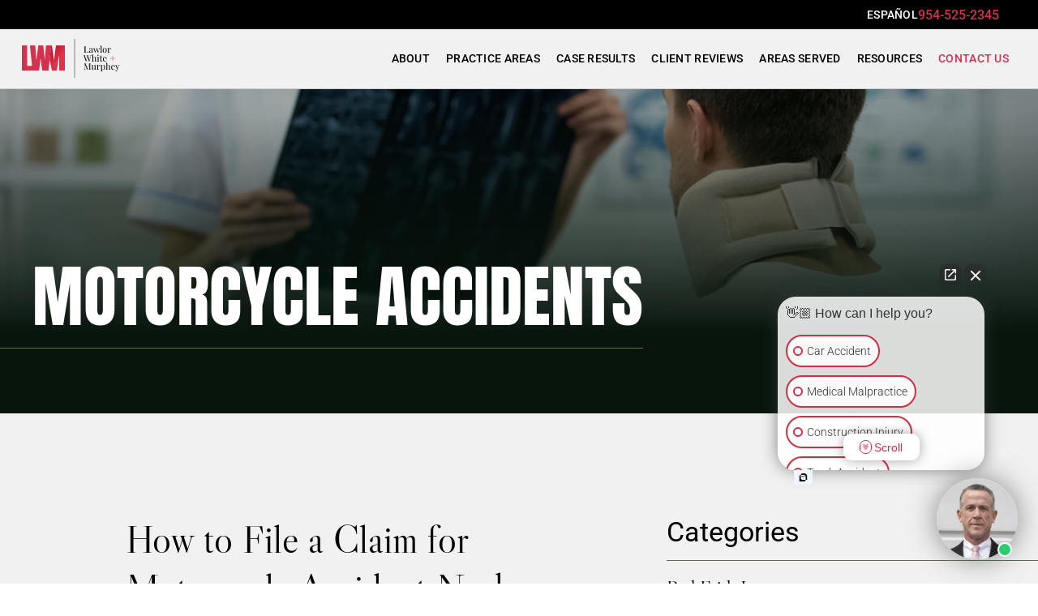

--- FILE ---
content_type: text/html; charset=utf-8
request_url: https://www.google.com/recaptcha/api2/anchor?ar=1&k=6LdlXaAqAAAAAOAdy2mR8SaWx1AYEUukc8FgGW1l&co=aHR0cHM6Ly93d3cubHdtcGVyc29uYWxpbmp1cnlsYXd5ZXJzLmNvbTo0NDM.&hl=en&v=PoyoqOPhxBO7pBk68S4YbpHZ&theme=light&size=normal&anchor-ms=20000&execute-ms=30000&cb=p1gji4y3n22a
body_size: 50299
content:
<!DOCTYPE HTML><html dir="ltr" lang="en"><head><meta http-equiv="Content-Type" content="text/html; charset=UTF-8">
<meta http-equiv="X-UA-Compatible" content="IE=edge">
<title>reCAPTCHA</title>
<style type="text/css">
/* cyrillic-ext */
@font-face {
  font-family: 'Roboto';
  font-style: normal;
  font-weight: 400;
  font-stretch: 100%;
  src: url(//fonts.gstatic.com/s/roboto/v48/KFO7CnqEu92Fr1ME7kSn66aGLdTylUAMa3GUBHMdazTgWw.woff2) format('woff2');
  unicode-range: U+0460-052F, U+1C80-1C8A, U+20B4, U+2DE0-2DFF, U+A640-A69F, U+FE2E-FE2F;
}
/* cyrillic */
@font-face {
  font-family: 'Roboto';
  font-style: normal;
  font-weight: 400;
  font-stretch: 100%;
  src: url(//fonts.gstatic.com/s/roboto/v48/KFO7CnqEu92Fr1ME7kSn66aGLdTylUAMa3iUBHMdazTgWw.woff2) format('woff2');
  unicode-range: U+0301, U+0400-045F, U+0490-0491, U+04B0-04B1, U+2116;
}
/* greek-ext */
@font-face {
  font-family: 'Roboto';
  font-style: normal;
  font-weight: 400;
  font-stretch: 100%;
  src: url(//fonts.gstatic.com/s/roboto/v48/KFO7CnqEu92Fr1ME7kSn66aGLdTylUAMa3CUBHMdazTgWw.woff2) format('woff2');
  unicode-range: U+1F00-1FFF;
}
/* greek */
@font-face {
  font-family: 'Roboto';
  font-style: normal;
  font-weight: 400;
  font-stretch: 100%;
  src: url(//fonts.gstatic.com/s/roboto/v48/KFO7CnqEu92Fr1ME7kSn66aGLdTylUAMa3-UBHMdazTgWw.woff2) format('woff2');
  unicode-range: U+0370-0377, U+037A-037F, U+0384-038A, U+038C, U+038E-03A1, U+03A3-03FF;
}
/* math */
@font-face {
  font-family: 'Roboto';
  font-style: normal;
  font-weight: 400;
  font-stretch: 100%;
  src: url(//fonts.gstatic.com/s/roboto/v48/KFO7CnqEu92Fr1ME7kSn66aGLdTylUAMawCUBHMdazTgWw.woff2) format('woff2');
  unicode-range: U+0302-0303, U+0305, U+0307-0308, U+0310, U+0312, U+0315, U+031A, U+0326-0327, U+032C, U+032F-0330, U+0332-0333, U+0338, U+033A, U+0346, U+034D, U+0391-03A1, U+03A3-03A9, U+03B1-03C9, U+03D1, U+03D5-03D6, U+03F0-03F1, U+03F4-03F5, U+2016-2017, U+2034-2038, U+203C, U+2040, U+2043, U+2047, U+2050, U+2057, U+205F, U+2070-2071, U+2074-208E, U+2090-209C, U+20D0-20DC, U+20E1, U+20E5-20EF, U+2100-2112, U+2114-2115, U+2117-2121, U+2123-214F, U+2190, U+2192, U+2194-21AE, U+21B0-21E5, U+21F1-21F2, U+21F4-2211, U+2213-2214, U+2216-22FF, U+2308-230B, U+2310, U+2319, U+231C-2321, U+2336-237A, U+237C, U+2395, U+239B-23B7, U+23D0, U+23DC-23E1, U+2474-2475, U+25AF, U+25B3, U+25B7, U+25BD, U+25C1, U+25CA, U+25CC, U+25FB, U+266D-266F, U+27C0-27FF, U+2900-2AFF, U+2B0E-2B11, U+2B30-2B4C, U+2BFE, U+3030, U+FF5B, U+FF5D, U+1D400-1D7FF, U+1EE00-1EEFF;
}
/* symbols */
@font-face {
  font-family: 'Roboto';
  font-style: normal;
  font-weight: 400;
  font-stretch: 100%;
  src: url(//fonts.gstatic.com/s/roboto/v48/KFO7CnqEu92Fr1ME7kSn66aGLdTylUAMaxKUBHMdazTgWw.woff2) format('woff2');
  unicode-range: U+0001-000C, U+000E-001F, U+007F-009F, U+20DD-20E0, U+20E2-20E4, U+2150-218F, U+2190, U+2192, U+2194-2199, U+21AF, U+21E6-21F0, U+21F3, U+2218-2219, U+2299, U+22C4-22C6, U+2300-243F, U+2440-244A, U+2460-24FF, U+25A0-27BF, U+2800-28FF, U+2921-2922, U+2981, U+29BF, U+29EB, U+2B00-2BFF, U+4DC0-4DFF, U+FFF9-FFFB, U+10140-1018E, U+10190-1019C, U+101A0, U+101D0-101FD, U+102E0-102FB, U+10E60-10E7E, U+1D2C0-1D2D3, U+1D2E0-1D37F, U+1F000-1F0FF, U+1F100-1F1AD, U+1F1E6-1F1FF, U+1F30D-1F30F, U+1F315, U+1F31C, U+1F31E, U+1F320-1F32C, U+1F336, U+1F378, U+1F37D, U+1F382, U+1F393-1F39F, U+1F3A7-1F3A8, U+1F3AC-1F3AF, U+1F3C2, U+1F3C4-1F3C6, U+1F3CA-1F3CE, U+1F3D4-1F3E0, U+1F3ED, U+1F3F1-1F3F3, U+1F3F5-1F3F7, U+1F408, U+1F415, U+1F41F, U+1F426, U+1F43F, U+1F441-1F442, U+1F444, U+1F446-1F449, U+1F44C-1F44E, U+1F453, U+1F46A, U+1F47D, U+1F4A3, U+1F4B0, U+1F4B3, U+1F4B9, U+1F4BB, U+1F4BF, U+1F4C8-1F4CB, U+1F4D6, U+1F4DA, U+1F4DF, U+1F4E3-1F4E6, U+1F4EA-1F4ED, U+1F4F7, U+1F4F9-1F4FB, U+1F4FD-1F4FE, U+1F503, U+1F507-1F50B, U+1F50D, U+1F512-1F513, U+1F53E-1F54A, U+1F54F-1F5FA, U+1F610, U+1F650-1F67F, U+1F687, U+1F68D, U+1F691, U+1F694, U+1F698, U+1F6AD, U+1F6B2, U+1F6B9-1F6BA, U+1F6BC, U+1F6C6-1F6CF, U+1F6D3-1F6D7, U+1F6E0-1F6EA, U+1F6F0-1F6F3, U+1F6F7-1F6FC, U+1F700-1F7FF, U+1F800-1F80B, U+1F810-1F847, U+1F850-1F859, U+1F860-1F887, U+1F890-1F8AD, U+1F8B0-1F8BB, U+1F8C0-1F8C1, U+1F900-1F90B, U+1F93B, U+1F946, U+1F984, U+1F996, U+1F9E9, U+1FA00-1FA6F, U+1FA70-1FA7C, U+1FA80-1FA89, U+1FA8F-1FAC6, U+1FACE-1FADC, U+1FADF-1FAE9, U+1FAF0-1FAF8, U+1FB00-1FBFF;
}
/* vietnamese */
@font-face {
  font-family: 'Roboto';
  font-style: normal;
  font-weight: 400;
  font-stretch: 100%;
  src: url(//fonts.gstatic.com/s/roboto/v48/KFO7CnqEu92Fr1ME7kSn66aGLdTylUAMa3OUBHMdazTgWw.woff2) format('woff2');
  unicode-range: U+0102-0103, U+0110-0111, U+0128-0129, U+0168-0169, U+01A0-01A1, U+01AF-01B0, U+0300-0301, U+0303-0304, U+0308-0309, U+0323, U+0329, U+1EA0-1EF9, U+20AB;
}
/* latin-ext */
@font-face {
  font-family: 'Roboto';
  font-style: normal;
  font-weight: 400;
  font-stretch: 100%;
  src: url(//fonts.gstatic.com/s/roboto/v48/KFO7CnqEu92Fr1ME7kSn66aGLdTylUAMa3KUBHMdazTgWw.woff2) format('woff2');
  unicode-range: U+0100-02BA, U+02BD-02C5, U+02C7-02CC, U+02CE-02D7, U+02DD-02FF, U+0304, U+0308, U+0329, U+1D00-1DBF, U+1E00-1E9F, U+1EF2-1EFF, U+2020, U+20A0-20AB, U+20AD-20C0, U+2113, U+2C60-2C7F, U+A720-A7FF;
}
/* latin */
@font-face {
  font-family: 'Roboto';
  font-style: normal;
  font-weight: 400;
  font-stretch: 100%;
  src: url(//fonts.gstatic.com/s/roboto/v48/KFO7CnqEu92Fr1ME7kSn66aGLdTylUAMa3yUBHMdazQ.woff2) format('woff2');
  unicode-range: U+0000-00FF, U+0131, U+0152-0153, U+02BB-02BC, U+02C6, U+02DA, U+02DC, U+0304, U+0308, U+0329, U+2000-206F, U+20AC, U+2122, U+2191, U+2193, U+2212, U+2215, U+FEFF, U+FFFD;
}
/* cyrillic-ext */
@font-face {
  font-family: 'Roboto';
  font-style: normal;
  font-weight: 500;
  font-stretch: 100%;
  src: url(//fonts.gstatic.com/s/roboto/v48/KFO7CnqEu92Fr1ME7kSn66aGLdTylUAMa3GUBHMdazTgWw.woff2) format('woff2');
  unicode-range: U+0460-052F, U+1C80-1C8A, U+20B4, U+2DE0-2DFF, U+A640-A69F, U+FE2E-FE2F;
}
/* cyrillic */
@font-face {
  font-family: 'Roboto';
  font-style: normal;
  font-weight: 500;
  font-stretch: 100%;
  src: url(//fonts.gstatic.com/s/roboto/v48/KFO7CnqEu92Fr1ME7kSn66aGLdTylUAMa3iUBHMdazTgWw.woff2) format('woff2');
  unicode-range: U+0301, U+0400-045F, U+0490-0491, U+04B0-04B1, U+2116;
}
/* greek-ext */
@font-face {
  font-family: 'Roboto';
  font-style: normal;
  font-weight: 500;
  font-stretch: 100%;
  src: url(//fonts.gstatic.com/s/roboto/v48/KFO7CnqEu92Fr1ME7kSn66aGLdTylUAMa3CUBHMdazTgWw.woff2) format('woff2');
  unicode-range: U+1F00-1FFF;
}
/* greek */
@font-face {
  font-family: 'Roboto';
  font-style: normal;
  font-weight: 500;
  font-stretch: 100%;
  src: url(//fonts.gstatic.com/s/roboto/v48/KFO7CnqEu92Fr1ME7kSn66aGLdTylUAMa3-UBHMdazTgWw.woff2) format('woff2');
  unicode-range: U+0370-0377, U+037A-037F, U+0384-038A, U+038C, U+038E-03A1, U+03A3-03FF;
}
/* math */
@font-face {
  font-family: 'Roboto';
  font-style: normal;
  font-weight: 500;
  font-stretch: 100%;
  src: url(//fonts.gstatic.com/s/roboto/v48/KFO7CnqEu92Fr1ME7kSn66aGLdTylUAMawCUBHMdazTgWw.woff2) format('woff2');
  unicode-range: U+0302-0303, U+0305, U+0307-0308, U+0310, U+0312, U+0315, U+031A, U+0326-0327, U+032C, U+032F-0330, U+0332-0333, U+0338, U+033A, U+0346, U+034D, U+0391-03A1, U+03A3-03A9, U+03B1-03C9, U+03D1, U+03D5-03D6, U+03F0-03F1, U+03F4-03F5, U+2016-2017, U+2034-2038, U+203C, U+2040, U+2043, U+2047, U+2050, U+2057, U+205F, U+2070-2071, U+2074-208E, U+2090-209C, U+20D0-20DC, U+20E1, U+20E5-20EF, U+2100-2112, U+2114-2115, U+2117-2121, U+2123-214F, U+2190, U+2192, U+2194-21AE, U+21B0-21E5, U+21F1-21F2, U+21F4-2211, U+2213-2214, U+2216-22FF, U+2308-230B, U+2310, U+2319, U+231C-2321, U+2336-237A, U+237C, U+2395, U+239B-23B7, U+23D0, U+23DC-23E1, U+2474-2475, U+25AF, U+25B3, U+25B7, U+25BD, U+25C1, U+25CA, U+25CC, U+25FB, U+266D-266F, U+27C0-27FF, U+2900-2AFF, U+2B0E-2B11, U+2B30-2B4C, U+2BFE, U+3030, U+FF5B, U+FF5D, U+1D400-1D7FF, U+1EE00-1EEFF;
}
/* symbols */
@font-face {
  font-family: 'Roboto';
  font-style: normal;
  font-weight: 500;
  font-stretch: 100%;
  src: url(//fonts.gstatic.com/s/roboto/v48/KFO7CnqEu92Fr1ME7kSn66aGLdTylUAMaxKUBHMdazTgWw.woff2) format('woff2');
  unicode-range: U+0001-000C, U+000E-001F, U+007F-009F, U+20DD-20E0, U+20E2-20E4, U+2150-218F, U+2190, U+2192, U+2194-2199, U+21AF, U+21E6-21F0, U+21F3, U+2218-2219, U+2299, U+22C4-22C6, U+2300-243F, U+2440-244A, U+2460-24FF, U+25A0-27BF, U+2800-28FF, U+2921-2922, U+2981, U+29BF, U+29EB, U+2B00-2BFF, U+4DC0-4DFF, U+FFF9-FFFB, U+10140-1018E, U+10190-1019C, U+101A0, U+101D0-101FD, U+102E0-102FB, U+10E60-10E7E, U+1D2C0-1D2D3, U+1D2E0-1D37F, U+1F000-1F0FF, U+1F100-1F1AD, U+1F1E6-1F1FF, U+1F30D-1F30F, U+1F315, U+1F31C, U+1F31E, U+1F320-1F32C, U+1F336, U+1F378, U+1F37D, U+1F382, U+1F393-1F39F, U+1F3A7-1F3A8, U+1F3AC-1F3AF, U+1F3C2, U+1F3C4-1F3C6, U+1F3CA-1F3CE, U+1F3D4-1F3E0, U+1F3ED, U+1F3F1-1F3F3, U+1F3F5-1F3F7, U+1F408, U+1F415, U+1F41F, U+1F426, U+1F43F, U+1F441-1F442, U+1F444, U+1F446-1F449, U+1F44C-1F44E, U+1F453, U+1F46A, U+1F47D, U+1F4A3, U+1F4B0, U+1F4B3, U+1F4B9, U+1F4BB, U+1F4BF, U+1F4C8-1F4CB, U+1F4D6, U+1F4DA, U+1F4DF, U+1F4E3-1F4E6, U+1F4EA-1F4ED, U+1F4F7, U+1F4F9-1F4FB, U+1F4FD-1F4FE, U+1F503, U+1F507-1F50B, U+1F50D, U+1F512-1F513, U+1F53E-1F54A, U+1F54F-1F5FA, U+1F610, U+1F650-1F67F, U+1F687, U+1F68D, U+1F691, U+1F694, U+1F698, U+1F6AD, U+1F6B2, U+1F6B9-1F6BA, U+1F6BC, U+1F6C6-1F6CF, U+1F6D3-1F6D7, U+1F6E0-1F6EA, U+1F6F0-1F6F3, U+1F6F7-1F6FC, U+1F700-1F7FF, U+1F800-1F80B, U+1F810-1F847, U+1F850-1F859, U+1F860-1F887, U+1F890-1F8AD, U+1F8B0-1F8BB, U+1F8C0-1F8C1, U+1F900-1F90B, U+1F93B, U+1F946, U+1F984, U+1F996, U+1F9E9, U+1FA00-1FA6F, U+1FA70-1FA7C, U+1FA80-1FA89, U+1FA8F-1FAC6, U+1FACE-1FADC, U+1FADF-1FAE9, U+1FAF0-1FAF8, U+1FB00-1FBFF;
}
/* vietnamese */
@font-face {
  font-family: 'Roboto';
  font-style: normal;
  font-weight: 500;
  font-stretch: 100%;
  src: url(//fonts.gstatic.com/s/roboto/v48/KFO7CnqEu92Fr1ME7kSn66aGLdTylUAMa3OUBHMdazTgWw.woff2) format('woff2');
  unicode-range: U+0102-0103, U+0110-0111, U+0128-0129, U+0168-0169, U+01A0-01A1, U+01AF-01B0, U+0300-0301, U+0303-0304, U+0308-0309, U+0323, U+0329, U+1EA0-1EF9, U+20AB;
}
/* latin-ext */
@font-face {
  font-family: 'Roboto';
  font-style: normal;
  font-weight: 500;
  font-stretch: 100%;
  src: url(//fonts.gstatic.com/s/roboto/v48/KFO7CnqEu92Fr1ME7kSn66aGLdTylUAMa3KUBHMdazTgWw.woff2) format('woff2');
  unicode-range: U+0100-02BA, U+02BD-02C5, U+02C7-02CC, U+02CE-02D7, U+02DD-02FF, U+0304, U+0308, U+0329, U+1D00-1DBF, U+1E00-1E9F, U+1EF2-1EFF, U+2020, U+20A0-20AB, U+20AD-20C0, U+2113, U+2C60-2C7F, U+A720-A7FF;
}
/* latin */
@font-face {
  font-family: 'Roboto';
  font-style: normal;
  font-weight: 500;
  font-stretch: 100%;
  src: url(//fonts.gstatic.com/s/roboto/v48/KFO7CnqEu92Fr1ME7kSn66aGLdTylUAMa3yUBHMdazQ.woff2) format('woff2');
  unicode-range: U+0000-00FF, U+0131, U+0152-0153, U+02BB-02BC, U+02C6, U+02DA, U+02DC, U+0304, U+0308, U+0329, U+2000-206F, U+20AC, U+2122, U+2191, U+2193, U+2212, U+2215, U+FEFF, U+FFFD;
}
/* cyrillic-ext */
@font-face {
  font-family: 'Roboto';
  font-style: normal;
  font-weight: 900;
  font-stretch: 100%;
  src: url(//fonts.gstatic.com/s/roboto/v48/KFO7CnqEu92Fr1ME7kSn66aGLdTylUAMa3GUBHMdazTgWw.woff2) format('woff2');
  unicode-range: U+0460-052F, U+1C80-1C8A, U+20B4, U+2DE0-2DFF, U+A640-A69F, U+FE2E-FE2F;
}
/* cyrillic */
@font-face {
  font-family: 'Roboto';
  font-style: normal;
  font-weight: 900;
  font-stretch: 100%;
  src: url(//fonts.gstatic.com/s/roboto/v48/KFO7CnqEu92Fr1ME7kSn66aGLdTylUAMa3iUBHMdazTgWw.woff2) format('woff2');
  unicode-range: U+0301, U+0400-045F, U+0490-0491, U+04B0-04B1, U+2116;
}
/* greek-ext */
@font-face {
  font-family: 'Roboto';
  font-style: normal;
  font-weight: 900;
  font-stretch: 100%;
  src: url(//fonts.gstatic.com/s/roboto/v48/KFO7CnqEu92Fr1ME7kSn66aGLdTylUAMa3CUBHMdazTgWw.woff2) format('woff2');
  unicode-range: U+1F00-1FFF;
}
/* greek */
@font-face {
  font-family: 'Roboto';
  font-style: normal;
  font-weight: 900;
  font-stretch: 100%;
  src: url(//fonts.gstatic.com/s/roboto/v48/KFO7CnqEu92Fr1ME7kSn66aGLdTylUAMa3-UBHMdazTgWw.woff2) format('woff2');
  unicode-range: U+0370-0377, U+037A-037F, U+0384-038A, U+038C, U+038E-03A1, U+03A3-03FF;
}
/* math */
@font-face {
  font-family: 'Roboto';
  font-style: normal;
  font-weight: 900;
  font-stretch: 100%;
  src: url(//fonts.gstatic.com/s/roboto/v48/KFO7CnqEu92Fr1ME7kSn66aGLdTylUAMawCUBHMdazTgWw.woff2) format('woff2');
  unicode-range: U+0302-0303, U+0305, U+0307-0308, U+0310, U+0312, U+0315, U+031A, U+0326-0327, U+032C, U+032F-0330, U+0332-0333, U+0338, U+033A, U+0346, U+034D, U+0391-03A1, U+03A3-03A9, U+03B1-03C9, U+03D1, U+03D5-03D6, U+03F0-03F1, U+03F4-03F5, U+2016-2017, U+2034-2038, U+203C, U+2040, U+2043, U+2047, U+2050, U+2057, U+205F, U+2070-2071, U+2074-208E, U+2090-209C, U+20D0-20DC, U+20E1, U+20E5-20EF, U+2100-2112, U+2114-2115, U+2117-2121, U+2123-214F, U+2190, U+2192, U+2194-21AE, U+21B0-21E5, U+21F1-21F2, U+21F4-2211, U+2213-2214, U+2216-22FF, U+2308-230B, U+2310, U+2319, U+231C-2321, U+2336-237A, U+237C, U+2395, U+239B-23B7, U+23D0, U+23DC-23E1, U+2474-2475, U+25AF, U+25B3, U+25B7, U+25BD, U+25C1, U+25CA, U+25CC, U+25FB, U+266D-266F, U+27C0-27FF, U+2900-2AFF, U+2B0E-2B11, U+2B30-2B4C, U+2BFE, U+3030, U+FF5B, U+FF5D, U+1D400-1D7FF, U+1EE00-1EEFF;
}
/* symbols */
@font-face {
  font-family: 'Roboto';
  font-style: normal;
  font-weight: 900;
  font-stretch: 100%;
  src: url(//fonts.gstatic.com/s/roboto/v48/KFO7CnqEu92Fr1ME7kSn66aGLdTylUAMaxKUBHMdazTgWw.woff2) format('woff2');
  unicode-range: U+0001-000C, U+000E-001F, U+007F-009F, U+20DD-20E0, U+20E2-20E4, U+2150-218F, U+2190, U+2192, U+2194-2199, U+21AF, U+21E6-21F0, U+21F3, U+2218-2219, U+2299, U+22C4-22C6, U+2300-243F, U+2440-244A, U+2460-24FF, U+25A0-27BF, U+2800-28FF, U+2921-2922, U+2981, U+29BF, U+29EB, U+2B00-2BFF, U+4DC0-4DFF, U+FFF9-FFFB, U+10140-1018E, U+10190-1019C, U+101A0, U+101D0-101FD, U+102E0-102FB, U+10E60-10E7E, U+1D2C0-1D2D3, U+1D2E0-1D37F, U+1F000-1F0FF, U+1F100-1F1AD, U+1F1E6-1F1FF, U+1F30D-1F30F, U+1F315, U+1F31C, U+1F31E, U+1F320-1F32C, U+1F336, U+1F378, U+1F37D, U+1F382, U+1F393-1F39F, U+1F3A7-1F3A8, U+1F3AC-1F3AF, U+1F3C2, U+1F3C4-1F3C6, U+1F3CA-1F3CE, U+1F3D4-1F3E0, U+1F3ED, U+1F3F1-1F3F3, U+1F3F5-1F3F7, U+1F408, U+1F415, U+1F41F, U+1F426, U+1F43F, U+1F441-1F442, U+1F444, U+1F446-1F449, U+1F44C-1F44E, U+1F453, U+1F46A, U+1F47D, U+1F4A3, U+1F4B0, U+1F4B3, U+1F4B9, U+1F4BB, U+1F4BF, U+1F4C8-1F4CB, U+1F4D6, U+1F4DA, U+1F4DF, U+1F4E3-1F4E6, U+1F4EA-1F4ED, U+1F4F7, U+1F4F9-1F4FB, U+1F4FD-1F4FE, U+1F503, U+1F507-1F50B, U+1F50D, U+1F512-1F513, U+1F53E-1F54A, U+1F54F-1F5FA, U+1F610, U+1F650-1F67F, U+1F687, U+1F68D, U+1F691, U+1F694, U+1F698, U+1F6AD, U+1F6B2, U+1F6B9-1F6BA, U+1F6BC, U+1F6C6-1F6CF, U+1F6D3-1F6D7, U+1F6E0-1F6EA, U+1F6F0-1F6F3, U+1F6F7-1F6FC, U+1F700-1F7FF, U+1F800-1F80B, U+1F810-1F847, U+1F850-1F859, U+1F860-1F887, U+1F890-1F8AD, U+1F8B0-1F8BB, U+1F8C0-1F8C1, U+1F900-1F90B, U+1F93B, U+1F946, U+1F984, U+1F996, U+1F9E9, U+1FA00-1FA6F, U+1FA70-1FA7C, U+1FA80-1FA89, U+1FA8F-1FAC6, U+1FACE-1FADC, U+1FADF-1FAE9, U+1FAF0-1FAF8, U+1FB00-1FBFF;
}
/* vietnamese */
@font-face {
  font-family: 'Roboto';
  font-style: normal;
  font-weight: 900;
  font-stretch: 100%;
  src: url(//fonts.gstatic.com/s/roboto/v48/KFO7CnqEu92Fr1ME7kSn66aGLdTylUAMa3OUBHMdazTgWw.woff2) format('woff2');
  unicode-range: U+0102-0103, U+0110-0111, U+0128-0129, U+0168-0169, U+01A0-01A1, U+01AF-01B0, U+0300-0301, U+0303-0304, U+0308-0309, U+0323, U+0329, U+1EA0-1EF9, U+20AB;
}
/* latin-ext */
@font-face {
  font-family: 'Roboto';
  font-style: normal;
  font-weight: 900;
  font-stretch: 100%;
  src: url(//fonts.gstatic.com/s/roboto/v48/KFO7CnqEu92Fr1ME7kSn66aGLdTylUAMa3KUBHMdazTgWw.woff2) format('woff2');
  unicode-range: U+0100-02BA, U+02BD-02C5, U+02C7-02CC, U+02CE-02D7, U+02DD-02FF, U+0304, U+0308, U+0329, U+1D00-1DBF, U+1E00-1E9F, U+1EF2-1EFF, U+2020, U+20A0-20AB, U+20AD-20C0, U+2113, U+2C60-2C7F, U+A720-A7FF;
}
/* latin */
@font-face {
  font-family: 'Roboto';
  font-style: normal;
  font-weight: 900;
  font-stretch: 100%;
  src: url(//fonts.gstatic.com/s/roboto/v48/KFO7CnqEu92Fr1ME7kSn66aGLdTylUAMa3yUBHMdazQ.woff2) format('woff2');
  unicode-range: U+0000-00FF, U+0131, U+0152-0153, U+02BB-02BC, U+02C6, U+02DA, U+02DC, U+0304, U+0308, U+0329, U+2000-206F, U+20AC, U+2122, U+2191, U+2193, U+2212, U+2215, U+FEFF, U+FFFD;
}

</style>
<link rel="stylesheet" type="text/css" href="https://www.gstatic.com/recaptcha/releases/PoyoqOPhxBO7pBk68S4YbpHZ/styles__ltr.css">
<script nonce="ItObavbeyvwSK22ASjy18g" type="text/javascript">window['__recaptcha_api'] = 'https://www.google.com/recaptcha/api2/';</script>
<script type="text/javascript" src="https://www.gstatic.com/recaptcha/releases/PoyoqOPhxBO7pBk68S4YbpHZ/recaptcha__en.js" nonce="ItObavbeyvwSK22ASjy18g">
      
    </script></head>
<body><div id="rc-anchor-alert" class="rc-anchor-alert"></div>
<input type="hidden" id="recaptcha-token" value="[base64]">
<script type="text/javascript" nonce="ItObavbeyvwSK22ASjy18g">
      recaptcha.anchor.Main.init("[\x22ainput\x22,[\x22bgdata\x22,\x22\x22,\[base64]/[base64]/[base64]/bmV3IHJbeF0oY1swXSk6RT09Mj9uZXcgclt4XShjWzBdLGNbMV0pOkU9PTM/bmV3IHJbeF0oY1swXSxjWzFdLGNbMl0pOkU9PTQ/[base64]/[base64]/[base64]/[base64]/[base64]/[base64]/[base64]/[base64]\x22,\[base64]\x22,\x22J8K3HDcrY3szAA0xwrDClmTDqg/Cl8O2w6EvwoA2w6zDisK6w5dsRMOowpHDu8OEOg7CnmbDn8KfwqA8wqMew4Q/L17CtWB1w7cOfxTCiMOpEsOFcnnCul8YIMOawpIBdW8xHcODw4bCuh8vwobDm8KGw4vDjMOtDRtWRsKSwrzCssO8Tj/Cg8OEw7nChCfCmsOIwqHCtsKQwqJVPhbCvMKGUcOwQCLCq8K8wpnClj8KwpnDl1wswqrCswwUwoXCoMKlwqBmw6QVwp7DmcKdSsOSwrfDqidAw4Eqwr9Mw7jDqcKtw7M9w7JjMcOwJCzDhF/DosOow5wBw7gQw5o4w4ofQjxFA8KOMsKbwpUKGl7DpxXDs8OVQ10fEsK+PVxmw4skw6vDicOqw7/Ck8K0BMKyTsOKX3zDl8K2J8KOw5jCncOSNsOfwqXCl2LDuW/DrSbDkCo5KcKYB8O1Wy3DgcKLBXYbw4zCmD7CjmkqwpXDvMKcw4Ugwq3CuMOyA8KKNMKgAsOGwrMIKz7CqXl9Yg7CtcO8ahEiFcKDwos2wrMlQcO3w7BXw71dwoJTVcOFK8K8w7NCbzZuw699woHCucOTW8OjZT3CpMOUw5dCw6/[base64]/DjcKscE8+RRjCtMOYdcKew4/Dtk3DhGnDpcOfwqnCpz9YCsKZwqfCggLCsHfCqsKWwpjDmsOKVFlrMEvDmEUbSj9EI8OqworCq3hyaVZzcRvCvcKcQsOpfMOWOsKMP8OjwohAKgXDr8OkHVTDjsKVw5gCEcOVw5d4wo7CjHdKwoHDulU4I8O+bsOddsOwWlfCiW/Dpytjwq/DuR/Cs18yFWPDkcK2OcOzSy/DrEB6KcKVwrVWMgnCvjxLw5pEw4rCncO5wqtpXWzCkTXCvSgrw63Dkj0swq/[base64]/DrMKiwphqwpoDwrjCoi7CgcORVsKQwoNoexkWFsO8wogZw5jCpMO1wqZ0AsKOMcOhSmPDrMKWw7zDlwnCo8KdRcO1YsOQK21XdCIIw4l7w7dzw4TDhDbCrgECJMOZSR3DhUojAMOIw7LCnGtCworCuTVLf0bCpEXDlgxHw4diFsO3fj51w6ksADtBwozClE/[base64]/Cq3HDpmHDjzsFc0DDoTDDhhJoaAQiw5zDnMOsVhHDrGhvOio9XcOSwqXDt0pJw50zw50Ow74mwprCicKrOgvDtcOPwok4wrfDmU9Ow58NFBYscVHCgkDCvFQcw4t1XsO/Gil3w4DCl8KNw5DDuyEvWcO8w7F+EX5yw7zCqcKAwqbDisOcw57CrsOxw4LDoMKAUW5KwrzClzsnMQrDpcO+WsOjw4HDpMKiw6RRw4HCh8KxwrzCscKQD2DDhwtrw5HCq3/[base64]/DkcOlNwTCisK1URrDnsOhwrVswq/DicKhwr4gTsOhwqFEwrYMwqnCj2IBw4JtWMOjwqQWIcOnw5jCjcOcw4Ybwo3DusOpYsK2w6tWwpPCuw4lBcO4w4hyw43CrWHCkUnDkTI0wp8AaDLCtivDtxo+wrLDgMKLTiRnw5ZqbFvClcOBw7vCmFvDhGbDoS/[base64]/CpcOswoXDpMOkZQs1w6TCt8Ogw4fDqXkMMENxw7nDu8O4InTDgmHDtsOQcVnDucKAR8K2wqXCpMO0w53ChcOKwrBhw7Z+wrJaw5rCpWDCh1/CsX/[base64]/[base64]/DqU3DssO/XsOYcnY0DCRENMKAwqDCtAEHw7TCgVbCq1bCiQR2wr/DvMKfw6dlBHYiw5XCk17Dj8KWEEIww6NfYMKHw6Epwqx8woXDsGTDpnd2w5QWwpIVwpXDocOLwqjDiMKaw7MkDcKPw6LCuQHDhMKLdUbCvDbCm8K4B0TCucK/YF/[base64]/Ci1LDu3oCw6zDmQEvCXHCj0RAwrDDmX7DqnHCvMKwSHEjw6/CgwTDlDDDrsKqw7rCssKlwqlIwrNsRmHDrW0+w4jCpsKhG8K+wqzCusK8wqciKsOqNMKqwqBow78FbEQMHR3CjcO2w63DkFrCqmDDqBfDi0olA0Q8USnCi8KJU1oow7XCqMKLwrhbAcK0wp9HUHfCgGEfwo/DgsOJw5jCv1EjODnCtl9Dwq8TDcOKwpfCtwjDl8KPw58VwqdPw5F1w5Zdwr3DpMKmwqbCuMOaEMO9w4FxwpfDojsTS8O6RMKpw5nDrsK/wqnDnMKRasK7w7XCvg9uwpVjwrN9eAvDv37Dth9EVhQMw5l5HMOmL8KOw4FMAMKhCMOKICYiw63Cs8Krw7XDkgnDiB/[base64]/DlTLCnWkyw7PDl8Ksw7rDpsKxw6TCrwAMw48BO8KeNnHDpiPDq0sEwqATKGQUN8KQwpBEBA5DeHrCkF7CisKcD8OBanjCkxYLw718w7fCg3dFw7MARybDmMOFwqVdwqbCksK/Pwcuw5PDqcOZw6hSccKlw4cFw7XCu8O3wromwodMw7rCj8O5Sy3DtDjCjMOmXGdRwr5JLkrDvcK6NcKEw5Z6w5Bzw67DkMKBw7VvwoPCvcOGw4jCpVJAYSDCr8K5w6TDompww7h2w6TCpGN+w6jDolTDicOkw6Uiwo/CqcO1wr0kI8OfO8O9w5PDlcK7woV7CEc4w4l+w4fChibCrBAMQSYkbHLDo8KzDcKTwp9TN8OXW8KiRR9KW8Oecz4BwoI/w5ASJ8OqZcOmwr/DuGPClw8sIsKUwovDmwM6csKMHMOWVyQfw4/Dg8KGDW/DmMOaw5cmRh/DvcKew4NxaMKkbyvDgX91wotXwpLDjMOffcOuwqzCvsK8woLCvG9Vw5XCkcKpESnDj8OOwolCAsOAJT0OMsOOTcO2w5nCqWksOcOtV8O3w5jCqUbCq8O6R8OmAC3ClMKEIMK3w6oxZyBcRcKTPcO9w7DCp8OwwrhpesO2bsO+w5oSw5PDmcK3NnfDojQVwqNpLFJ/[base64]/Ck8KUbz9mw701w4/DtcOKw78Iw6rDqg0+w5bCqxnCnE3Cq8KMwp4JwpnCvcKewq0iw4XDicKawqvDkcOqEMKoF2rDoEwgwo/Cg8K9wqpjwrzCm8OAw7I7Qh/DocO8w4sWwql5wqnCuQxVw5Q/wpHDiFhewpZHbUTCmcKEw55UP24ow7PCi8O4NENXMsOZw4Ynw45eUyxZZMOlwp8YG244RXUowqdcQcOgw6pJwpMcwoLCpMKKw6ZbJsKwZGjDqMKKw5/ClMKDw5ZrEcO1GsO/w6TCgzlAOMKQw7zDmsKYwpcmwrbDmnwNdsKfIBIxG8Kaw5kBBMK9Q8O8IQfCi3MLZMKTCwrCh8OEBTTDt8KWw5HCgMOXH8OGwrbClE/[base64]/[base64]/w40cKD95w4x9w5cxEMOuP8KLw5RwOsOzw63CnsKPGzhlw6ZVw43DrxB5w5PDlMKlEy7Dm8KTw7AwMcOdPsKjwoHDpcOdHcKMaQ9PwpgUZMOPRsKYw7/DtypDwo5KCxgfw7jDq8Kjc8Kkwockw6bCtMKuwpHCu3pHKcOxG8KhKxHDuHjCr8ONwqHDqMKGwr7DisOWI3BZwpRUSjJOW8OmYj3CkMO7UsKeV8KFw73Cj0nDhwMCwq55w4VnwpvDt2YdG8OewrfDqQtGw6RqIsKfwp7Cn8OTw6p9O8K+NiBvwrbDpsKfbsO/csKBZcKawo0pwrzDjnknw64sDhopw7jDtMOuwqXCvWhRZsO/w47Ds8KweMOeQMKTQTERw4Znw6DDksKQw5bClsOXB8OWwpUYwqIWQcKmwpLDj1EcQMOeA8K1wopkVy7DmG7DplXDlRTDr8K4w4d5w6jDrcOew7BUFSzDsA/DlyBAw5EsWmPCq3bCs8KNw49wH2Evw5HCuMK2w4fCt8OdGyYIw7cMwoBaCR99TcK9fR/DncOlw43CucKqw5jDrsOwwqjCtRnCu8OAMibChwwWNElqw6XDpcKAPcKaKMKwLyXDgMK3w5FLbMO/[base64]/CjD52b8KPHMOYIsKRwrVAwqjDmw5WwoMtwrNbwrZURzJ2w5AqViw3RMKVP8KlDWsowr7CsMO3w7XDihsRd8OGRxTCssOWPcOHUEnCvMO1w5kiKsOeEMK3w7QnMMOgS8KiwrJtw7Mbw63DoMOuwrDCiyzCrcKow5V6AcK2O8KafMKdUHzDnMOaQChBUA4/w6NMwpvDusO+wow7w4DCsUF3w4TCr8ODw5XDksOYw6DDhMOzJ8KJScK+EnxjD8ODG8OHPsK+w4dywqVHdHwgV8KRwos1ScOuwr3CosOaw5BeGRfCgsKWCMKpwpHCrVfDtGRTw49gwot3w7AdDsOaB8Kew4k/XEvDs2/Cq1jCsMOIbDtMZzIHw7XDiU9KHMKHwoJ0w6QZwp3Dvn7DrMK2A8KdXsKHC8OOwpc/[base64]/Cij8pw5rDgsOHWDs2w47DqMKewqp9wowew4nCtxlxw6w8SwRiwrHCpsK3woPCojjDqE53eMO/[base64]/Dg0jDncOfwrN5wr7CvcKewqANwpYNwqMtwr4jw7nCisKvWBbDhDjDjH3Co8KTW8K8SMK1O8KbYsOiCsOZFgZ/HwTCisKZTMKDwq1fbRcmH8Kywr18e8K2M8O8FMOmwo7DksOSw4soO8O0FAPCi2fCohDCjWPCo0J+woEUXkABTcO5wonDqGLDkxoHw5XCoVzDucOzKMK0wq10w5zDnsKfwrVOwoXClMK8w6JVw5ZowqjDjcOmw4bCgR7DqA/Cj8OkfSvClMOdCsOtwpzCt1jDlcK1wpF4WcKZw4UkJcO8c8KFwqgYJsKPw7TCicOVVC7DqmvDlHAJwoEGfm5mNjrDt2LCvcOtHjJOw5JMw411w7HDh8K9w5wcIMKgw551wpw3wonCvgzDtU/Dr8Orw5nDvwzCiMOMwq3DuAjCmMO9FMKdGyXDhgfDlAXCt8OHdQYYwrDDp8OfwrVxDVdowrXDmUHDmsKJVzLCl8Oiw47CncOHwpfDn8O4w6gmw77CkRjCqHjCuQTCrMKMHTzDt8KJD8OYdcO4HXdqw5/Ck1vDuwoPw4fCr8KiwptVEMKtIDctJ8Kzw4IVwo/CmcOSPsK/[base64]/Dr8Ovw4g5EcKGf8OLw4nClcKnw5dGw43DncO0WRwhHAAGw5VwSGQUw7cawqoRRW7Cv8Kuw7xowpd+RD/[base64]/DmsOvWMKQa0jCtMKFw4/CoMKDwp7DmGsEN1oBWMKmCl0KwqNBQcOWwpZAKW5Hw7zCiwIDCWR5wrbDqsOyFsK4w4Vsw4B6w7FvwqTDgF5GJjl3K2h8JlrDusOPRRFRfk7DqjPDjh/DnMKIDgYUZ2xtacOEwqTDpEcOMzADwpHCnMOeMMKqw40WScK4NkRJZFfCnMK8Vy/Cgzo6T8KqwqbDhsK0H8KOGsOGCgPDrMO7wprDmyTDuHttVsO8wqLDs8OSwqAdw4gYwoXCuU7DmBV4BcOTwqfClMKJLzFed8Kww5VOwqvCp3DCscKME0FJw4RhwpVAccOdEQYROMOBasOtw6LCvT9xwrBiwo/Dqkg7w58Ow43DocKXecKvw7/DiBZ4w41pFj4ow4nDocK/wqXDusKRQEvDhmrDjsKaIjNrNDvDpsK7ZsO2XxMuHCYwU1PDqcOWXF9SAnxawo3DigfDjsKgw7pCw6rCv2k2wpEJwpN+d1vDr8OHJ8KswrvChMKgZ8O/[base64]/CgQxNFcKYOk3DgMK0CcKYfXbCgsOIMcOpR2rDjcOjYFzDhD/DvsOuOsK3PS3DtMKkfyk+cHRXcMOjEwAaw4t8W8Kfw6Blw47CvnELwpTCrMKOwoPDj8K8EMOdUwJmYRwnLHzDlcOHIRhdAMO/[base64]/DrcONwofDosOnYVlDMsO5Mwoow51fMXdxGcOyXsOnGwrDrBDCiioiwp3CtmvCjyDCqGN6w6lTaRUyUsKxFsKOGCoIfzcAL8OtwpvCii7DisOwwpPCiC/CkMOpwpw2IiXDv8KYVMO2L0p/wopMwo3CkcOZwr3CvMOgwqBIVsO/wqBEZ8ONYkRDYzPCoWnDmmfDscKvwp/DscOgwq7CihhLF8OyXA/Di8KDwpVMFE7Dr2DDu2zDmMKVwrnDqsOsw6toNVbDrmvCpUV/H8KmwrnDsDTCp2PCgWxqEsKzwqcvMz4GGsKewqI/w5/ChMO1w51pwpjDjCg5wrnCqTfCvsKswpVdYkfCgzLDn3nDoy3DpsO5w4BowrvCj1lNDsK8XTPDjglDKwXCsHPDjcOqw6LCoMOMwp/DpQ/CjVMUR8O5wo3ClMKpZMKxw5VXwqHDm8KzwpJRwqo0w6tzJMOnw61UdMOcw7BIw5VuOMKQw4BuwobDsH9ZwqXDl8KPd13CmxFMEhbCtcOAY8O/[base64]/ZlzDgsO/wrhxwo9aL1tROcOvTw9jwozCrMOxVGw5RmRoMsKUS8OVBQ7CqEFgcMKUA8OIcnMBw6TDt8K/bsOZw4BEbHnDpmd1WETDp8KIw7/[base64]/woMpR8OQwoEhBRTDrz7DkMKzwqlUL8KPw6dfw6UiwoVVw7NYwpEJw4DDl8K5VVfCiV5Tw7gQwpXDvV7Cgg0sw4dYwo5ew6gywqLDuCE/ScK1QMOtw4HCqcOqw6dBwrfDpMKvwq/DgXo3wpcHw43DlH3ClV/DjUbCqFDCl8Oww73CgsObAXMaw6wlwq/CnlfCrsO7w6PDtzlKfm/[base64]/CpFhealDDlsKjLsKnwoMEYyPCq8OAw6jDsh41UUzDiMOCHMKhwrjCjgluwrhewozCkMOhdMK2w6fCpELCmxEhw6/[base64]/[base64]/[base64]/VcOvWMKIw6hjw5vDgcKBwohuw4dNGcKtwpPCkibDpRo2wqbDmMOuNMOqw7pEIw7Cqw/CmMOMLMOSJsOkbC/CnBc/VcKMwr7CssOiwq0Sw5DCpMK1fsO1ZntjIsKCNTFmalPDgsKXw5YLw6fDrQbCqcOfYsKIw5RBX8KTw4/Dk8OBHXTCi2HCscKxMMOIw6nCvVrDvyQjXcOFC8OKw4TDmHrDt8OEwo/CvMObw5gRQifDhcKbOlB5WsKbwo1Ow4hnwrXDo3V7wrs9w4/Dvwk0ck4eBiHCtsOtfcOmfQIUwqNFbsOOwo4vTcKswpgww6DDlGEvQMKbH093PcOyYWTCjUDCgsOvcFDDlwl5woILDGkEw6jDignCuQhcEgokw5DDk3Fowqx7w4tRwqlmKcKew6fCsmHDmMKAwoLCssOhwoIXK8ORw691w6cqwqReZsOwc8Kvw5LDu8K/wqjDjmrClsKnw63Dr8Kxwrx5ZFBKwrPCq3LClsKZeGZmO8O4TQdCw5nDu8O0w4XDnjkHwoc0w6czwoPDiMKfW1cRw6XDpsOue8KBw4xMBD7CocOjNggEwqhecMKqwqHDox7CiFfCvcOjG0fCtcO/wrTDicOacDXCisOBw54BOF3Ch8K7w4phwrnCl1tTYmXCmwbCpcOSeSbCssKGIXEhO8O5A8K7PsKFwqUuw7TClRhSI8KHP8OyAMKgMcOiR3zChEPCpw/DucKsIsOeH8K4wqdDdMKuKMO/[base64]/CkiZ9KRPCjcKQwrPCuMKFwq5Gw53DvD/CqsK9w5rCmWPCmBvCksOnektsBMOgwqlfwoPDp1BSw596wqR6P8Oqw4k9aB7CisOPwqZvwq5NfcOrMMOwwqxPwqdBw65Aw67DjRPDicOJEi3DrjpHwqTDrcOFw7BwPj3DjsKcw6JzwpV7ZTnCgzN7w4DCmVc9wqwvw53Cjx/DvcKIdBE6w6glwqUtGcOvw5Jew4/DmcKtCAoVf1kJagMoNhjDpcO4JnlKw6nDhcOWw4jDlsKzw7dtw7jCjcONwrzDh8OLIEtbw5tNKMOlw5/DkA7DiMOdw4odw5t+OcOkUsK9THLDi8KxwrHDhlIdaSwcw6kWXsOqw57CvsOeJ3J9w6deAMObT0HDrcK0wrhyOMOHc1/CiMK0K8KeDHUEVcKuMXIaGx0Dw5fDo8KFLMO9wqh2XB/[base64]/SA1eCWbDjArCgn/Co8Kawq3Cp2TDgMOaYMKqecK3GD0Hwrg8IFAfw4oWw67CqMOgwpouUnLDhsK9wp7CiG7DgcOQwo5RTMO/woNVJ8OMUT/CpC5hwqx+U2fDuSXCkQ/CscOxKMK4Cm/DpMOBwpnDuHNyw5bCu8OZwp7Cn8OZV8KyJ1MNKMKlw704BD3CvR/Cv2fDvcOfJXYUwrJsUDFmbcKmwqTClsOUS1fDlQ4zWS4iK2TDl3wFNh/DtgfCqw1hHRzDqMOEwr/[base64]/CoGYJMXbDjcOqw7bDiMORwqTDsQtjwowJw7fDmlDCuMO1I8KXwpzDh8K8fsOvdncuAcOswpHDkBTDqcOCQcKXw6F5wpA2wqvDqMO3wr3Dr3jCnsKcHMKdwp3DhcKkMsK0w6cuw5s2w6I2GMKzw55twrM5TG/CrFvCp8KOSMKOw6vCtRTClDBzS2vDmcOEw77DhMOQw5fChcOBwo3DgTrChBQkwoBUwpTDgsKywqXCp8OxworCkC/[base64]/w6xvLitSw6/ClcKnbQ5Yw5B9RTx/DsKtYMKowosKLTDDpcOiWCfCum4JcMO2DFvDisO4X8K8DyVrTlDCrcK+QHQdw7vCvwvCjcK2CC3DmMKoIV1rw4thwrEYw5ULw5piR8OvL0nDrsKZO8OgEmVew4zDlgnCl8K8wotZw5QlfsOaw4JVw5N/wo/DusOuwrAUECdRw7nDq8KXf8KNWiLCkypswprCpcKsw4gzCgFrw7nDt8OyNzhcwqnDrsK7V8Krw6/[base64]/wotmZhIyb1zCsMO3wowlUMKJCkcnw7gdw5fDocKqwpIyw5BGw7PCosOuw4TDhcO/[base64]/Cr8O6ZU3CvARgw6cXPsObw7vDnwnChcKAdw7DmsO+AE7DiMK0ZDvCpj3DpkIlbcKKwrwrw67DjQ7CvsK1wqbDmsK/a8OCwqxnwoLDrsO6w4JZw7jCrsKcS8OCwowyd8O6Yiokw6XClMKFwo8qVlXDoELDrQIDfjtCw6DDhsK/wq/CkcOvTsOLw5PCiUY8BsO/wrxow5LDncKyCBLDvcKsw5bCmnYfw4/CqRZ6wrtjesKvw4AgFMKeY8KaM8KOG8Orw4PDlzvCrcO2XkAJJnDDr8OCU8KUG3o/HD8Mw40OwpFubMKcw5oMdRlTDMOUZ8O4w77DqifCvsOLwrvCvyfDowbDqMK3LsOqw5JrAsOdVMK8X03DqcOwwoPCuGhbwonClsKfBQ/[base64]/dcOew7fDjHLCtg7CgcONwpYewo/Dr0TCqcOLDcOYHWPDksOaAsKhL8ORw58Ow5R3w7IDeGPCoVPDmnHCv8OaNGxaIybCsGAKwrYnYQbDv8OhYQM5FsKYw6pxw5/Cll7DqsKpwrp1w5HDrMOTwpR/JcOVw5FQwq7Dj8KtenbCkRzDqMOCwos9bCnCjcOBAS7DnMKaSMKLU3pQdsKFw5HDqcKTP3fDsMOyw48wS2/Cs8OyCgXCmcK/cyzDuMKEw59JwpHCl0TDnyYCw4VlDcKvwoBBw7k5H8KkIRU8M2QSaMO0cDsRVsOmw6kdchzChXLCh1NcSD4qwrbCkcKMcMK3w4dMJsO6wrYIfS3ClWvCkjdjwq5SwqLDqkTDmMOuw6XCgi3Cu3bCqjUAOsOufMKgwqoFT2rDtcKtPMKawr7CjREyw7/DvMK3Zg4gwpsnd8K3w55Sw6DCoBnDpGvDo2/DjUARwoNGPT3DuXPDpcKawpNSaxDDksKwZDolwrrDl8Kmw4XDtTJDb8OZwqJ7w51AJMOAF8KMXMK9wrc7D8OtCsKGTMO8wqTCqsKfWC8JaBAoLUFcwpN9wpTDvMKQTcOiZzPCnMKZQU4RWMO/OMKPw4fCsMK1NS18w6PDrS3DmTXDv8OoworDjUZDw4F9diHCg0fDlsKKwr5SBhcLKzbDhF/CqCXCh8KCZsK1wpbCri8kwr3CqMKpQcK0O8KqwotmNMOzA2kvI8OEw5htdjt6J8KlwoBPSHRhw4XDlHFCw5rDlMKGNcOVa3zCpk8hST3DgDt/[base64]/CmFPCv8KxwpRwwrU4woMRw6/Cr8KKw7HCtyXDjxvCr8K5TMKPE0paSXjCmUzDgcK0TmBUXG1mH1rCgw1bQgwkw6nChcKsIMKwOFYyw7rDsifDuyzClMK9w7PCmhMyN8O5wrUJdsKIQQvDmk/CoMKaw7l7wprDgEzCicK2b0wYwqTDpsOhRMOPB8OCwp/DuVDCiXErTR3DvcOnwqHDnsKvEm3CicOiwpbCqV1/R2zDrcOEGsK5OGrDpMONJ8O5OkDClsO6AsKRPwLDhcKib8KHw7M1w7sCwrnCsMKwR8K6w5c9w4dUaBLDrsOxdMKIwoPCusOBwqNGw43CjsK9QkUPwr/DgMOHwpxZw4/[base64]/FiAPHCvDocOYw55KR8O2wpnCoFJ/w6rDuhHCiMKOFMKlw4lkJm8NMANhwrZfPibDg8KXO8OKTsKGTsKIwqLDh8OaVAtdMjHCn8OWC1vCsn7DpyAnw79JIMOqwpVFw6bCjEtjw53Dj8KGwo50b8KJwqHCu3nDv8Kvw5IXATYpwofCl8Kgwp/CqDsRe0w4EXPCg8KYwqHCuMO8wrdIw5Irw4DClsOlw5FNdEXCsjzDo2R6eW7DlsK8F8KdE05Xw7/DpWY5SATCvsKkwpM2fcOtdyxZPFpowpl5wpLCg8Onw7PDtwIvwpHCj8Ocw4DDqQElYXJ0wrnDrjJfwoooTMKKZ8OAdy9bw4DCkcOODRFIdybCusKDYizCncKdRCBreCNyw71BNnXDkMK3fcKqwoJ/[base64]/wr0AFCspcD7CuMO3K8KoG2BrWhbDqMKAfHPDusKNe27Dm8OEY8Odwo8kwrImcRXDpsKiwrPCsMOCw4HDgcO8w7DCvMO1wprClsOmRMONSyzDr2LCmMOkQcO/wqgTU3QSCyPCpy14fkvCtR8YwrsQU157LMKjwq/CvcO2w6/CijXDoHDDmiZnUsOOJcK7wo9kYXnCiAoCw6NOwp7DsRxEwoLDlx3Du3Ipfx7Dl3PDnz5ww7g/Q8KybsKVL2fCv8OBwqXCncOfwr7DocOzFMOoWcOawoNFw43DjsKew4g/wqTDqcKLLl7Cqg01worCjFPDtTzDl8KhwrkTw7fCjDXCki1+B8OWwrPCsMOWFCLCusO5wr9Nw57ClG3DmsOcNsKtw7fDl8Kiw4RyLMOafsKLw7LCoAHDtcOPwp/CrRPDhDIUIsOgGMKwBMOiw5I5w7XDnDoyFMOKw6rCpEsQJMOAwpDCusKPD8K1w7jDtcKew7Z2Yn52wpUODcK0w5/DnR8sw6nDsUrCqEHDhcKMw5lVR8K7woNBCjQYw4jDulQ9VVUNAMKCfcOeXDLCpEzDvGsVDjcKw5bCsCMkDMKrFMKvTDfDi0x3LcKXw4sASsO9w79easK0wrTCoUEhfHlIMiQvG8Kvwq7DisKiQMKUw7lUw4/DphjCqTBPw7/CjnrDlMK6wp8GwqHDuGbCmmxNwoIQw6vDiioBwoYHw7nCjFnCkQhJM0JyTABVwpXCjsOZAMKHeCItVcO8wp/CuMOjw4HCkMOxwrUBIi3DjxALw7AsRMOnwrHDik/DpcKbw68Iw4PCrcKsdgPCkcKxw7bDu0UNFC/CpMK6wrtBKkhuSsO2w6HCvsODT38Zw6DCtcK2wrvCr8KFwqVsHcOlfMKtw5Yww7TDjlpdcyVxP8Ota3/[base64]/Dk8KXF8OwBsOjd8Kvw47Ct8O+w4c2w78Pw7zCpS5rdkY4wrLDpMK4wqhgwqAxTlh3w5LDqW3Co8OiWmzCq8OZw4zCmhfCm37DpcKwCMKGYMOpQMKxwp0XwpQQNmbCjcO7XsOLFW56c8KALsKFwr7CoMOhw7dZZ3jCvMOdw6pKY8OPwqDCqm/DghFewr8iwo8twqDCtnh5w5bDinDDgcOITXg2EkdSw6nDnR8Yw6xpADsNVC1ywoVPw7HDsi/CpiDDkFNTwqJrwqxiw5xFScKfLETDqlnDm8KvwptsGlIpwrLClDBvccKwaMK+OsOyY2UocsKaHx1twqUnwolLSMKWwpXCj8KGWcOew6LDozplbAjClCzDvsKvMmrDosOYay5xJsKxwrMCO2DDskjCpTTDq8KOE1vCgMO0wqUoSC1ABUjDjV/Cn8OjIG5Bw6ZNfS/Dp8OtwpVtwoofIsKcwo4Gw4/CqcOWw6NLEGh4VR/DucKvDiDCmcKIw7LDoMK7w68dBMO4d3FAUhbDi8OJwpcoPWDDusKgw5dWXCI9wplvDhnDsh/DsRFDw4vDmXTCssK8AMKZw7UdwpAMVBAhR29TwrXDsR4Lw5PDpV7CuyA4YB/Cm8KxTWrCmsK0X8KmwqRAwqXCpTU+wrwEw64Fw7TCisOdZWnCv8Kgw6zDkgTDncOXw6bDuMKqWsKWw4jDqTgUK8OJw5hOB10LwojDrz7DpCUtF0bDjj3CrFJULMO0VjwKwpkIw6l9wqzCmj/DujPCk8OeTG5JLcOXehTDslk7Pk8Swq3DssOKCw5+E8KFBcK+w6QRw4PDksO6w7R1ECsrIXQhDcObNsKDdcOlWj3DjQLClXTCm2UNHXcBw6xnFmfDuWYBEsKRwrUpbsKww4Zqwrpvw5XCvMKVwqbDhxDDiErDoSxsw4RKwpfDm8O2w73CmDEnwrPDkk/DpsK2w4QDw5jCt2LCqRFATXZZM1bCmsO2woRpw7nChS7DgMOfw50/w7fDicOOMMK7LMKkMgDCk3Upw6nChsKgwr/CmsOLNMOPChkFwpFnE2fDmcONwrQ/wp/[base64]/[base64]/w6h/R3vDsMORBcKTw7bCrwHDp2zCjMOEw5zDv3ZvdMOMw4rCq8OrQ8OOwrRgwpnDscKMG8KkRcOfw6TDtMONJGo1wqQoKcKNQMO3w4/DtsKWOBoqa8KkdMKrw4wowq/DpMOXecKSaMOCW07DqsK5w69PaMOBYCJvPcKbw7xow7ZVccK4FcKJwp1Vw6pFw6nCicONBjPCiMOGw6oaORLCg8O6KsOBNgzCjxjDscKka3NgG8KqbcOBCWs1IcOMB8KQCMOrMcO4Vio7XhhySMOzXB9KOWXDtmZzwppBVz0cW8OdWT7Cn1V/wqNXw74PK3wyw53DhMOzZ29vwp9Vw5Vyw5TDijfDuwrDi8KDdlvDg2XCjsO6LsKiw5URW8KrGhbDt8KQw4DDvB/[base64]/WnohQsKnJMKCQVHClCfCk8OxYTnCscOwO8K8V8OVwrREGcKmfsOTPWJRDcKuw7NTTHvCosO0asO3SMKmU1jChMOzw6TCvsKDOnHDlnBUw5g3wrDDrMKKw4MMwoRvw6TDl8K3wqwlw7gBw7sFw7DCtcK3wpTDjQfCqMO5IB/DmWHCpRLCviTCk8OwFcOqBMOpw7fCt8KQPArCr8Oow6VhbW/Dl8OPZMKMdMOGZMOqdlHCgw7CqDHDsi43O2kHIHsgw61aw5bChgvDocO3U2kgICDDm8KEw6EWw50cbSDCu8OVwrvDvMOYw6/CpxTDvsOPw4c0wqHCosKKw4FoSwbDvcKSYMK2McK8C8KZN8KsacKhWgYOZz/CnmTCm8OuSznCnsKkw7jCksOKw4vCuzvCkh8FwqPCvlsvGgXDv2UgwrbCpz/DpiAJIxPDgDQmDcKAw5VkPm7Ds8KkJ8OjwpLClcKDwqLCi8ODwocfwrcGwo7Ctwh1AWMjf8KJw5NBw4scwogtwqnDr8OLG8KEPcOJUFxOCnwEw6lsDcKyEMOodMOFw4cFw6IvwrfCnClPdsOcw5/DgMOrwq4DwqrCtH7DjcOHAsKXEllyXGHCt8OKw7XDv8KBwqPCgh/DmUg1wrUaVcKQwqzDvHDChsKra8Kheh/[base64]/JsKBwoo4BR8OwpxKwrXDsMODwqlDw7tUOWcEPQ3CosK1M8K1w6XCs8KWw7BawrlZDsKVRH/CoMKnw6nCkcOswpYEHMK4URPCusKJwoXCukV2NcKzMAzDgnbCt8OYP3oyw7Z7FcKxwrXCoHNTLUZpwrXCvlHDi8KFw7vCgzzCucOtdDHDtlQRw658w5zCjU7DpMOzw5nCmcOWRk47K8OEDG90w6rDn8O6ew8Cw44yw6/CjsKva0Y1L8OVwqMYfMKxHyY0w5rDjMOEwplmTcOIS8Kkwo8bw5sSZsO0w6Uww4TCmcO9OU/CscK6wppVwo56w4HCu8K/[base64]/CjAnDq8OHXmR2w4Zcw64nKMOhw7HDscKjYEfCosOtw7kqw7sjwqpSezrDtsObwoICw6TDsiHCnhXCh8OdBcO/dzlqcyJzw5HDrSIuw43DrsKTwrnDqD9TLkjCs8O/IMKJwqdYbWQfS8KKH8OlOwpdf2fDu8OIS19PwoxawpJ6GsKMw4vCrsOgDcKrw5cMS8OCwo/Con7DqCFvIHdrJ8Orw5U5w7dfXH4uw5DDtE/CmMOYLcOCWSfCicKFw5IAw6oeecOPCm3Dil/CkMOdwo9SZsO5e2RWw5TCrsOuw74Zw7HDrMK9d8OGOi58wrpFMGt6wrhJwpjCsi3DnQ/Cn8KEwq3DvMKDKzTDnsKHD2dawqLDuWUFwq1iZS1twpXDrcKSw6/CjsKcUsKFw63DmsOhZcO2DcODHsOKwocDSsO5EsKwD8OxOHrCs3DCv2vCvsOQNiTCp8K+XnDDtcO+ScKKR8KcRsO9wrzDhjjDhMK2w5QcTcKNKcOXP2FRYMOAw7DDrMKnw7UYwpzDlzbCmMOAGx/DnsK/W1ZewozDi8KkwpQAwobCtivCmMKUw4dlwpjCv8KANcKZw40RJEAHKS7DjsKNMcOcwr7CmFDDo8KSwrzCm8OiwqbDgDgnLg7ClQjCulMBBQ1awq8RUsKROVRPwozDognCt07Cq8K/[base64]/wrhhLj4Xw48Hw4rCrMOQwpjDp8Orw61tDsOBw48AwqvDk8OvHsKAwooFVn7DnxTClMOFwrzDviMnwqFyE8OgwqDDjMKlecO0w4h9w7HCgAQxHCwVM0c0OHrCmcOZwrJTel7DvcOHHkTChmJqwp/Dg8OEwqbDrsK2WjJgPgNaOkwaREbDocO6Bi4ewofDsT3DrMKgOV1Vw54rwqQAwp3ChcK/woR8OlENNMOZXAMOw789J8KJBBHCmsODw7tsw6XDn8One8Kqwq7Ctk3Cr3hIwq7DvsKIw5rDrkjCj8O3wrTCi8OmJMK2EsKkacKlwrfDmMOMGcKTw67CmsOQwpoBWxjDtn7CpkBHw6ZFNMKRwr4rI8OGw5MJX8OCOMOHwrAFw4Z5WQfCj8KrRS/DrSHCsRjCg8K9IsODwpIfwqHDmzAUPx8gwp5uwoMbR8KkVljDqxpCe0DDssKqwqZjUMK/NMKAwp8YV8ODw7NzHl0cwp3CisKzNEfCh8O2wobDgMKvTitTw5hiEx5SOgfDvnFAckJiwoDDqmQbWll8SMOzwqPDnMKbwojDvXRbOA/CksKOBsKWAsOhw7fCmyYcw7swXGXDr2ZiwqXDlyg4w6DDsy7DrsOQaMKiwoNMw59fwp85wpN/woRlw7vCsjFCE8OOdMKzMA3CgTfCqTc5XCUSwoskw4QUw45Twrxpw5XCssOOesKRwpvCnhd/w7cywq7Cvi0cwqxFw5DCmcOkAEbCgwESMcO7w5E6w7UOw67DtgXDtcKCw5MENUdSwok1wppQwrQOVFI8wrXDjcKeN8Okw5/CrWEzwow+Uhpvw5LCjsK+w7lJw7DDvTUPw6vDpgBnQ8OlTMOOw7PCuH5BworDizQfRHHCiz9Jw7Abw6zDtjdMwqsVFhTCksKvwqjCvnbCiMOvw60Ea8KTVcK0ZTUHwpDCowvCj8K/[base64]/ScORMUwmw6xOw7/CkRR1YQbDqmHCvMK/eQc7w7Biw7d0bsOjclV4w7DCiMK/w44awojDnFnDkMKwARQnDmsqw5oib8KYw6XDjFtnw4HCvRomUxHDuMO9w4fCjMOwwr4QwoPDnTFIw5vCkcKZPcO8w50tw4fCmgjDpMOIOXlWGcKSwr4gZHAnw6IpF2ocKcOOBcOPw5/[base64]/DusK9wqdew5zCgz/DgxsZwrYuw5nCucOTwqEUNV/[base64]/Ck3R/w4nDgV8zwpcMw5p0w5chS8O/FsOMwrIYR8OEwqsSZhpWwr4KEF4Pw5QPL8OGwpnDvxfDn8KmwrbCuyzCngnCo8OCJsOoSMKpwpo+woIXP8K4wosvZ8KNwr8Ow6nDsznDsUJVal/DhhshDMKZwrHCicOQc1nDsXpkwpxgwo0Nwo3CuS0kai3Ds8OHwoQjwq7Dn8KuwoR4d1s8wqvDqcOiw4jDt8OFw71MXsKFw4fCrMK0TcOWdMOzKS0MfsOuw6nDkzc6wpbCoX0Jw5AZw4TDjzcTXcODMsK8ecOlXMKEw7MhAcOyFA/DgsKzBMKtw7NaVX3DjsOhw63DnHnCslMwdShXM04ww4/Duk7DsQ7Dq8OzNXHDsSPDrnnCqjjCocKzwpc0w68adEYowo/CunkswoDDhcOUwp7Dl3I7w5jDq1hwQBxzw753YcKGw67CoGfDtB7DgcKnw4McwoFwd8OMw4/[base64]/[base64]/DgcK1WcKTOgUgw5oYZsKXaMOQYxxZwoIuLRvDjEoJEE4lw5rDl8KCwrl+wrLDtMO8QwLCmyzCvsKrBMOzw5zCgl3Ch8O8MMOGGcOLXih0w78CQ8KRF8KPAMKww6nDgzDDrMKCw5MzIsOvM3TDtFpZwrkKTsO/[base64]/CiA4Nwp/DusKYbMKUwp9JwqnCmhlcwr/CqMO6TMOaQMKMwqjCtMK/RsOqwrxowrvDjMOSZGtFwqzChjx3w6B9bFocwrDCqQnCglnCvsKJUTjDhcOXKVo0JDkCw7IzMERLUsO9eA9iFVpnLxBGZsOQCMOfVsKEasK6wqMXQsOJOsKwfEDDjcKCPg/ClwHDgMKKKsO0XXgJRcKAMFPCusOiRsKmw6suS8K+WmDClyEvacK+w63DtlfDtcO/[base64]/[base64]/w5cjw5nDvcKww4rDjcKRE8KsJgvDnMKywonCmGDDkTbDhMOowrrDugwOwqBtw5UawrXCj8OqICZqT1zDmcKyKHbChMKtw5jDh0cXw7vDiXHCkcKswrbCv1zCrQc6IEw0woXDi33CoSFsacOPw4MFPCXDqTQqRsKZw6nDl1c7wqvDr8OIZxvDjG/CrcKmRcOzfU3DpsOEOxwvXSstVm15wqfDtwrCjh9+w7LCogDCqmpFP8K9wojDmh7DnFhJw5vDnsOGeC3CkcO6WsOMEgwhMm7CvQgdwqZfwrDDpV3CrBttwrXCr8KfScKObsO0w5XDjsOgw754OcKQNMK5eS/CnRrCmRpqASXCr8O8wowmblV+w4zDgkobSw3Ci1M8F8K7V2RHw4DCkT7DpkAvwqY\\u003d\x22],null,[\x22conf\x22,null,\x226LdlXaAqAAAAAOAdy2mR8SaWx1AYEUukc8FgGW1l\x22,0,null,null,null,1,[21,125,63,73,95,87,41,43,42,83,102,105,109,121],[1017145,246],0,null,null,null,null,0,null,0,1,700,1,null,0,\[base64]/76lBhnEnQkZnOKMAhnM8xEZ\x22,0,1,null,null,1,null,0,0,null,null,null,0],\x22https://www.lwmpersonalinjurylawyers.com:443\x22,null,[1,1,1],null,null,null,0,3600,[\x22https://www.google.com/intl/en/policies/privacy/\x22,\x22https://www.google.com/intl/en/policies/terms/\x22],\x22hz3ekoCwlTEl3FPdhzc1ORynvf3Xr9KUiA89Hs5W9YU\\u003d\x22,0,0,null,1,1769001967912,0,0,[132],null,[175,116,101,92],\x22RC-wuV5KvlZQvRaiw\x22,null,null,null,null,null,\x220dAFcWeA4jkRG76bTAw3_XujmrUZwcbtcN2wjbd4eO8y-Bt9ATWKMAVoYPxMy8SjBsEp8Wx7ZxKI0iPzhvmU5TOc9k2QUXIJw8Bw\x22,1769084767619]");
    </script></body></html>

--- FILE ---
content_type: application/javascript; charset=UTF-8
request_url: https://www.lwmpersonalinjurylawyers.com/wp-content/cache/min/1/wp-content/themes/lwm/dist/scripts/ext.js?ver=1768002563
body_size: 51115
content:
(self.webpackChunk=self.webpackChunk||[]).push([['ext'],{578:/*!***********************************************************************!*\
  !*** ../node_modules/@fancyapps/fancybox/dist/jquery.fancybox.min.js ***!
  \***********************************************************************/function(e,t,i){var m=Math.pow,l=Math.ceil,b=Math.max,r=Math.round,g=Math.abs,w=Math.floor,y=Math.min,o=i(/*! jquery */669);!(function(m,v,x){'use strict';function o(n,t){var e=[],s=0,r,o,l;(n&&n.isDefaultPrevented())||(n.preventDefault(),(t=t||{}),n&&n.data&&(t=p(n.data.options,t)),(r=t.$target||x(n.currentTarget).trigger('blur')),((l=x.fancybox.getInstance())&&l.$trigger&&l.$trigger.is(r))||(t.selector?(e=x(t.selector)):((o=r.attr('data-fancybox')||''),o?((e=n.data?n.data.items:[]),(e=e.length?e.filter('[data-fancybox="'+o+'"]'):x('[data-fancybox="'+o+'"]'))):(e=[r])),(s=x(e).index(r)),0>s&&(s=0),(l=x.fancybox.open(e,t,s)),(l.$trigger=r)))}
if(((m.console=m.console||{info:function(){}}),x)){if(x.fn.fancybox)
return void console.info('fancyBox already initialized');var e={closeExisting:!1,loop:!1,gutter:50,keyboard:!0,preventCaptionOverlap:!0,arrows:!0,infobar:!0,smallBtn:'auto',toolbar:'auto',buttons:['zoom','slideShow','thumbs','close'],idleTime:3,protect:!1,modal:!1,image:{preload:!1},ajax:{settings:{data:{fancybox:!0}}},iframe:{tpl:'<iframe id="fancybox-frame{rnd}" name="fancybox-frame{rnd}" class="fancybox-iframe" allowfullscreen="allowfullscreen" allow="autoplay; fullscreen" src=""></iframe>',preload:!0,css:{},attr:{scrolling:'auto'},},video:{tpl:'<video class="fancybox-video" controls controlsList="nodownload" poster="{{poster}}"><source src="{{src}}" type="{{format}}" />Sorry, your browser doesn\'t support embedded videos, <a href="{{src}}">download</a> and watch with your favorite video player!</video>',format:'',autoStart:!0,},defaultType:'image',animationEffect:'zoom',animationDuration:366,zoomOpacity:'auto',transitionEffect:'fade',transitionDuration:366,slideClass:'',baseClass:'',baseTpl:'<div class="fancybox-container" role="dialog" tabindex="-1"><div class="fancybox-bg"></div><div class="fancybox-inner"><div class="fancybox-infobar"><span data-fancybox-index></span>&nbsp;/&nbsp;<span data-fancybox-count></span></div><div class="fancybox-toolbar">{{buttons}}</div><div class="fancybox-navigation">{{arrows}}</div><div class="fancybox-stage"></div><div class="fancybox-caption"><div class="fancybox-caption__body"></div></div></div></div>',spinnerTpl:'<div class="fancybox-loading"></div>',errorTpl:'<div class="fancybox-error"><p>{{ERROR}}</p></div>',btnTpl:{download:'<a download data-fancybox-download class="fancybox-button fancybox-button--download" title="{{DOWNLOAD}}" href="javascript:;"><svg xmlns="http://www.w3.org/2000/svg" viewBox="0 0 24 24"><path d="M18.62 17.09V19H5.38v-1.91zm-2.97-6.96L17 11.45l-5 4.87-5-4.87 1.36-1.32 2.68 2.64V5h1.92v7.77z"/></svg></a>',zoom:'<button data-fancybox-zoom class="fancybox-button fancybox-button--zoom" title="{{ZOOM}}"><svg xmlns="http://www.w3.org/2000/svg" viewBox="0 0 24 24"><path d="M18.7 17.3l-3-3a5.9 5.9 0 0 0-.6-7.6 5.9 5.9 0 0 0-8.4 0 5.9 5.9 0 0 0 0 8.4 5.9 5.9 0 0 0 7.7.7l3 3a1 1 0 0 0 1.3 0c.4-.5.4-1 0-1.5zM8.1 13.8a4 4 0 0 1 0-5.7 4 4 0 0 1 5.7 0 4 4 0 0 1 0 5.7 4 4 0 0 1-5.7 0z"/></svg></button>',close:'<button data-fancybox-close class="fancybox-button fancybox-button--close" title="{{CLOSE}}"><svg xmlns="http://www.w3.org/2000/svg" viewBox="0 0 24 24"><path d="M12 10.6L6.6 5.2 5.2 6.6l5.4 5.4-5.4 5.4 1.4 1.4 5.4-5.4 5.4 5.4 1.4-1.4-5.4-5.4 5.4-5.4-1.4-1.4-5.4 5.4z"/></svg></button>',arrowLeft:'<button data-fancybox-prev class="fancybox-button fancybox-button--arrow_left" title="{{PREV}}"><div><svg xmlns="http://www.w3.org/2000/svg" viewBox="0 0 24 24"><path d="M11.28 15.7l-1.34 1.37L5 12l4.94-5.07 1.34 1.38-2.68 2.72H19v1.94H8.6z"/></svg></div></button>',arrowRight:'<button data-fancybox-next class="fancybox-button fancybox-button--arrow_right" title="{{NEXT}}"><div><svg xmlns="http://www.w3.org/2000/svg" viewBox="0 0 24 24"><path d="M15.4 12.97l-2.68 2.72 1.34 1.38L19 12l-4.94-5.07-1.34 1.38 2.68 2.72H5v1.94z"/></svg></div></button>',smallBtn:'<button type="button" data-fancybox-close class="fancybox-button fancybox-close-small" title="{{CLOSE}}"><svg xmlns="http://www.w3.org/2000/svg" version="1" viewBox="0 0 24 24"><path d="M13 12l5-5-1-1-5 5-5-5-1 1 5 5-5 5 1 1 5-5 5 5 1-1z"/></svg></button>',},parentEl:'body',hideScrollbar:!0,autoFocus:!0,backFocus:!0,trapFocus:!0,fullScreen:{autoStart:!1},touch:{vertical:!0,momentum:!0},hash:null,media:{},slideShow:{autoStart:!1,speed:3e3},thumbs:{autoStart:!1,hideOnClose:!0,parentEl:'.fancybox-container',axis:'y',},wheel:'auto',onInit:x.noop,beforeLoad:x.noop,afterLoad:x.noop,beforeShow:x.noop,afterShow:x.noop,beforeClose:x.noop,afterClose:x.noop,onActivate:x.noop,onDeactivate:x.noop,clickContent:function(e){return'image'===e.type&&'zoom'},clickSlide:'close',clickOutside:'close',dblclickContent:!1,dblclickSlide:!1,dblclickOutside:!1,mobile:{preventCaptionOverlap:!1,idleTime:!1,clickContent:function(e){return'image'===e.type&&'toggleControls'},clickSlide:function(e){return'image'===e.type?'toggleControls':'close'},dblclickContent:function(e){return'image'===e.type&&'zoom'},dblclickSlide:function(e){return'image'===e.type&&'zoom'},},lang:'en',i18n:{en:{CLOSE:'Close',NEXT:'Next',PREV:'Previous',ERROR:'The requested content cannot be loaded. <br/> Please try again later.',PLAY_START:'Start slideshow',PLAY_STOP:'Pause slideshow',FULL_SCREEN:'Full screen',THUMBS:'Thumbnails',DOWNLOAD:'Download',SHARE:'Share',ZOOM:'Zoom',},de:{CLOSE:'Schlie&szlig;en',NEXT:'Weiter',PREV:'Zur&uuml;ck',ERROR:'Die angeforderten Daten konnten nicht geladen werden. <br/> Bitte versuchen Sie es sp&auml;ter nochmal.',PLAY_START:'Diaschau starten',PLAY_STOP:'Diaschau beenden',FULL_SCREEN:'Vollbild',THUMBS:'Vorschaubilder',DOWNLOAD:'Herunterladen',SHARE:'Teilen',ZOOM:'Vergr&ouml;&szlig;ern',},},},i=x(m),n=x(v),s=0,c=function(e){return e&&e.hasOwnProperty&&e instanceof x},$=(function(){return(m.requestAnimationFrame||m.webkitRequestAnimationFrame||m.mozRequestAnimationFrame||m.oRequestAnimationFrame||function(t){return m.setTimeout(t,1e3/60)})})(),d=(function(){return(m.cancelAnimationFrame||m.webkitCancelAnimationFrame||m.mozCancelAnimationFrame||m.oCancelAnimationFrame||function(t){m.clearTimeout(t)})})(),u=(function(){var e=v.createElement('fakeelement'),i={transition:'transitionend',OTransition:'oTransitionEnd',MozTransition:'transitionend',WebkitTransition:'webkitTransitionEnd',},o;for(o in i)if(void 0!==e.style[o])return i[o];return'transitionend'})(),k=function(e){return e&&e.length&&e[0].offsetHeight},p=function(i,t){var n=x.extend(!0,{},i,t);return(x.each(t,function(i,t){x.isArray(t)&&(n[i]=t)}),n)},f=function(e){var t,o;return(e&&e.ownerDocument===v&&(x('.fancybox-container').css('pointer-events','none'),(t={x:e.getBoundingClientRect().left+e.offsetWidth/2,y:e.getBoundingClientRect().top+e.offsetHeight/2,}),(o=v.elementFromPoint(t.x,t.y)===e),x('.fancybox-container').css('pointer-events',''),o))},h=function(n,t,e){var a=this;(a.opts=p({index:e},x.fancybox.defaults)),x.isPlainObject(t)&&(a.opts=p(a.opts,t)),x.fancybox.isMobile&&(a.opts=p(a.opts,a.opts.mobile)),(a.id=a.opts.id||++s),(a.currIndex=parseInt(a.opts.index,10)||0),(a.prevIndex=null),(a.prevPos=null),(a.currPos=0),(a.firstRun=!0),(a.group=[]),(a.slides={}),a.addContent(n),a.group.length&&a.init()};x.extend(h.prototype,{init:function(){var e=this,t=e.group[e.currIndex],n=t.opts,s,a;n.closeExisting&&x.fancybox.close(!0),x('body').addClass('fancybox-active'),x.fancybox.getInstance()||!1===n.hideScrollbar||x.fancybox.isMobile||!(v.body.scrollHeight>m.innerHeight)||(x('head').append('<style id="fancybox-style-noscroll" type="text/css">.compensate-for-scrollbar{margin-right:'+(m.innerWidth-v.documentElement.clientWidth)+'px;}</style>'),x('body').addClass('compensate-for-scrollbar')),(a=''),x.each(n.buttons,function(i,t){a+=n.btnTpl[t]||''}),(s=x(e.translate(e,n.baseTpl.replace('{{buttons}}',a).replace('{{arrows}}',n.btnTpl.arrowLeft+n.btnTpl.arrowRight))).attr('id','fancybox-container-'+e.id).addClass(n.baseClass).data('FancyBox',e).appendTo(n.parentEl)),(e.$refs={container:s}),['bg','inner','infobar','toolbar','stage','caption','navigation',].forEach(function(i){e.$refs[i]=s.find('.fancybox-'+i)}),e.trigger('onInit'),e.activate(),e.jumpTo(e.currIndex)},translate:function(i,t){var o=i.opts.i18n[i.opts.lang]||i.opts.i18n.en;return t.replace(/\{\{(\w+)\}\}/g,function(i,t){return void 0===o[t]?i:o[t]})},addContent:function(n){var u=this,t=x.makeArray(n),i;x.each(t,function(o,t){var e={},n={},l,i,d,s,r;x.isPlainObject(t)?((e=t),(n=t.opts||t)):'object'===x.type(t)&&x(t).length?((l=x(t)),(n=l.data()||{}),(n=x.extend(!0,{},n,n.options)),(n.$orig=l),(e.src=u.opts.src||n.src||l.attr('href')),e.type||e.src||((e.type='inline'),(e.src=t))):(e={type:'html',src:t+''}),(e.opts=x.extend(!0,{},u.opts,n)),x.isArray(n.buttons)&&(e.opts.buttons=n.buttons),x.fancybox.isMobile&&e.opts.mobile&&(e.opts=p(e.opts,e.opts.mobile)),(i=e.type||e.opts.type),(s=e.src||''),!i&&s&&((d=s.match(/\.(mp4|mov|ogv|webm)((\?|#).*)?$/i))?((i='video'),e.opts.video.format||(e.opts.video.format='video/'+('ogv'===d[1]?'ogg':d[1]))):s.match(/(^data:image\/[a-z0-9+\/=]*,)|(\.(jp(e|g|eg)|gif|png|bmp|webp|svg|ico)((\?|#).*)?$)/i)?(i='image'):s.match(/\.(pdf)((\?|#).*)?$/i)?((i='iframe'),(e=x.extend(!0,e,{contentType:'pdf',opts:{iframe:{preload:!1}},}))):'#'===s.charAt(0)&&(i='inline')),i?(e.type=i):u.trigger('objectNeedsType',e),e.contentType||(e.contentType=-1<x.inArray(e.type,['html','inline','ajax'])?'html':e.type),(e.index=u.group.length),'auto'==e.opts.smallBtn&&(e.opts.smallBtn=-1<x.inArray(e.type,['html','inline','ajax'])),'auto'===e.opts.toolbar&&(e.opts.toolbar=!e.opts.smallBtn),(e.$thumb=e.opts.$thumb||null),e.opts.$trigger&&e.index===u.opts.index&&((e.$thumb=e.opts.$trigger.find('img:first')),e.$thumb.length&&(e.opts.$orig=e.opts.$trigger)),(e.$thumb&&e.$thumb.length)||!e.opts.$orig||(e.$thumb=e.opts.$orig.find('img:first')),e.$thumb&&!e.$thumb.length&&(e.$thumb=null),(e.thumb=e.opts.thumb||(e.$thumb?e.$thumb[0].src:null)),'function'===x.type(e.opts.caption)&&(e.opts.caption=e.opts.caption.apply(t,[u,e])),'function'===x.type(u.opts.caption)&&(e.opts.caption=u.opts.caption.apply(t,[u,e])),e.opts.caption instanceof x||(e.opts.caption=void 0===e.opts.caption?'':e.opts.caption+''),'ajax'===e.type&&((r=s.split(/\s+/,2)),1<r.length&&((e.src=r.shift()),(e.opts.filter=r.shift()))),e.opts.modal&&(e.opts=x.extend(!0,e.opts,{trapFocus:!0,infobar:0,toolbar:0,smallBtn:0,keyboard:0,slideShow:0,fullScreen:0,thumbs:0,touch:0,clickContent:!1,clickSlide:!1,clickOutside:!1,dblclickContent:!1,dblclickSlide:!1,dblclickOutside:!1,})),u.group.push(e)}),Object.keys(u.slides).length&&(u.updateControls(),(i=u.Thumbs)&&i.isActive&&(i.create(),i.focus()))},addEvents:function(){var s=this;s.removeEvents(),s.$refs.container.on('click.fb-close','[data-fancybox-close]',function(e){e.stopPropagation(),e.preventDefault(),s.close(e)}).on('touchstart.fb-prev click.fb-prev','[data-fancybox-prev]',function(e){e.stopPropagation(),e.preventDefault(),s.previous()}).on('touchstart.fb-next click.fb-next','[data-fancybox-next]',function(e){e.stopPropagation(),e.preventDefault(),s.next()}).on('click.fb','[data-fancybox-zoom]',function(){s[s.isScaledDown()?'scaleToActual':'scaleToFit']()}),i.on('orientationchange.fb resize.fb',function(e){e&&e.originalEvent&&'resize'===e.originalEvent.type?(s.requestId&&d(s.requestId),(s.requestId=$(function(){s.update(e)}))):(s.current&&'iframe'===s.current.type&&s.$refs.stage.hide(),setTimeout(function(){s.$refs.stage.show(),s.update(e)},x.fancybox.isMobile?600:250))}),n.on('keydown.fb',function(e){var t=x.fancybox?x.fancybox.getInstance():null,o=t.current,i=e.keyCode||e.which;return 9==i?void(o.opts.trapFocus&&s.focus(e)):!o.opts.keyboard||e.ctrlKey||e.altKey||e.shiftKey||x(e.target).is('input,textarea,video,audio,select')?void 0:8===i||27===i?(e.preventDefault(),void s.close(e)):37===i||38===i?(e.preventDefault(),void s.previous()):39===i||40===i?(e.preventDefault(),void s.next()):void s.trigger('afterKeydown',e,i)}),s.group[s.currIndex].opts.idleTime&&((s.idleSecondsCounter=0),n.on('mousemove.fb-idle mouseleave.fb-idle mousedown.fb-idle touchstart.fb-idle touchmove.fb-idle scroll.fb-idle keydown.fb-idle',function(){(s.idleSecondsCounter=0),s.isIdle&&s.showControls(),(s.isIdle=!1)}),(s.idleInterval=m.setInterval(function(){++s.idleSecondsCounter>=s.group[s.currIndex].opts.idleTime&&!s.isDragging&&((s.isIdle=!0),(s.idleSecondsCounter=0),s.hideControls())},1e3)))},removeEvents:function(){var t=this;i.off('orientationchange.fb resize.fb'),n.off('keydown.fb .fb-idle'),this.$refs.container.off('.fb-close .fb-prev .fb-next'),t.idleInterval&&(m.clearInterval(t.idleInterval),(t.idleInterval=null))},previous:function(e){return this.jumpTo(this.currPos-1,e)},next:function(e){return this.jumpTo(this.currPos+1,e)},jumpTo:function(n,p){var e=this,t=e.group.length,f,o,i,a,s,r,c,l,d;if(!(e.isDragging||e.isClosing||(e.isAnimating&&e.firstRun))){if(((n=parseInt(n,10)),!(i=e.current?e.current.opts.loop:e.opts.loop)&&(0>n||n>=t)))
return!1;if(((f=e.firstRun=!Object.keys(e.slides).length),(s=e.current),(e.prevIndex=e.currIndex),(e.prevPos=e.currPos),(a=e.createSlide(n)),1<t&&((i||a.index<t-1)&&e.createSlide(n+1),(i||0<a.index)&&e.createSlide(n-1)),(e.current=a),(e.currIndex=a.index),(e.currPos=a.pos),e.trigger('beforeShow',f),e.updateControls(),(a.forcedDuration=void 0),x.isNumeric(p)?(a.forcedDuration=p):(p=a.opts[f?'animationDuration':'transitionDuration']),(p=parseInt(p,10)),(o=e.isMoved(a)),a.$slide.addClass('fancybox-slide--current'),f))
return(a.opts.animationEffect&&p&&e.$refs.container.css('transition-duration',p+'ms'),e.$refs.container.addClass('fancybox-is-open').trigger('focus'),e.loadSlide(a),void e.preload('image'));(r=x.fancybox.getTranslate(s.$slide)),(c=x.fancybox.getTranslate(e.$refs.stage)),x.each(e.slides,function(i,t){x.fancybox.stop(t.$slide,!0)}),s.pos!==a.pos&&(s.isComplete=!1),s.$slide.removeClass('fancybox-slide--complete fancybox-slide--current'),o?((d=r.left-(s.pos*r.width+s.pos*s.opts.gutter)),x.each(e.slides,function(n,t){t.$slide.removeClass('fancybox-animated').removeClass(function(i,t){return(t.match(/(^|\s)fancybox-fx-\S+/g)||[]).join(' ')});var o=t.pos*r.width+t.pos*t.opts.gutter;x.fancybox.setTranslate(t.$slide,{top:0,left:o-c.left+d,}),t.pos!==a.pos&&t.$slide.addClass('fancybox-slide--'+(t.pos>a.pos?'next':'previous')),k(t.$slide),x.fancybox.animate(t.$slide,{top:0,left:(t.pos-a.pos)*r.width+(t.pos-a.pos)*t.opts.gutter,},p,function(){t.$slide.css({transform:'',opacity:''}).removeClass('fancybox-slide--next fancybox-slide--previous'),t.pos===e.currPos&&e.complete()})})):p&&a.opts.transitionEffect&&((l='fancybox-animated fancybox-fx-'+a.opts.transitionEffect),s.$slide.addClass('fancybox-slide--'+(s.pos>a.pos?'next':'previous')),x.fancybox.animate(s.$slide,l,p,function(){s.$slide.removeClass(l).removeClass('fancybox-slide--next fancybox-slide--previous')},!1)),a.isLoaded?e.revealContent(a):e.loadSlide(a),e.preload('image')}},createSlide:function(n){var s=this,i,a;return((a=n%s.group.length),(a=0>a?s.group.length+a:a),!s.slides[n]&&s.group[a]&&((i=x('<div class="fancybox-slide"></div>').appendTo(s.$refs.stage)),(s.slides[n]=x.extend(!0,{},s.group[a],{pos:n,$slide:i,isLoaded:!1,})),s.updateSlide(s.slides[n])),s.slides[n])},scaleToActual:function(n,t,e){var o=this,l=o.current,d=l.$content,m=x.fancybox.getTranslate(l.$slide).width,f=x.fancybox.getTranslate(l.$slide).height,p=l.width,h=l.height,g,i,b,y,v;o.isAnimating||o.isMoved()||!d||'image'!=l.type||!l.isLoaded||l.hasError||((o.isAnimating=!0),x.fancybox.stop(d),(n=void 0===n?0.5*m:n),(t=void 0===t?0.5*f:t),(g=x.fancybox.getTranslate(d)),(g.top-=x.fancybox.getTranslate(l.$slide).top),(g.left-=x.fancybox.getTranslate(l.$slide).left),(y=p/g.width),(v=h/g.height),(i=0.5*m-0.5*p),(b=0.5*f-0.5*h),p>m&&((i=g.left*y-(n*y-n)),0<i&&(i=0),i<m-p&&(i=m-p)),h>f&&((b=g.top*v-(t*v-t)),0<b&&(b=0),b<f-h&&(b=f-h)),o.updateCursor(p,h),x.fancybox.animate(d,{top:b,left:i,scaleX:y,scaleY:v},e||366,function(){o.isAnimating=!1}),o.SlideShow&&o.SlideShow.isActive&&o.SlideShow.stop())},scaleToFit:function(n){var t=this,o=t.current,i=o.$content,s;t.isAnimating||t.isMoved()||!i||'image'!=o.type||!o.isLoaded||o.hasError||((t.isAnimating=!0),x.fancybox.stop(i),(s=t.getFitPos(o)),t.updateCursor(s.width,s.height),x.fancybox.animate(i,{top:s.top,left:s.left,scaleX:s.width/i.width(),scaleY:s.height/i.height(),},n||366,function(){t.isAnimating=!1}))},getFitPos:function(n){var t=this,s=n.$content,r=n.$slide,c=n.width||n.opts.width,l=n.height||n.opts.height,d={},p,e,o,i;return(!!(n.isLoaded&&s&&s.length)&&((p=x.fancybox.getTranslate(t.$refs.stage).width),(e=x.fancybox.getTranslate(t.$refs.stage).height),(p-=parseFloat(r.css('paddingLeft'))+parseFloat(r.css('paddingRight'))+parseFloat(s.css('marginLeft'))+parseFloat(s.css('marginRight'))),(e-=parseFloat(r.css('paddingTop'))+parseFloat(r.css('paddingBottom'))+parseFloat(s.css('marginTop'))+parseFloat(s.css('marginBottom'))),(c&&l)||((c=p),(l=e)),(o=y(1,p/c,e/l)),(c*=o),(l*=o),c>p-0.5&&(c=p),l>e-0.5&&(l=e),'image'===n.type?((d.top=w(0.5*(e-l))+parseFloat(r.css('paddingTop'))),(d.left=w(0.5*(p-c))+parseFloat(r.css('paddingLeft')))):'video'===n.contentType&&((i=n.opts.width&&n.opts.height?c/l:n.opts.ratio||16/9),l>c/i?(l=c/i):c>l*i&&(c=l*i)),(d.width=c),(d.height=l),d))},update:function(i){var t=this;x.each(t.slides,function(e,n){t.updateSlide(n,i)})},updateSlide:function(n,t){var e=this,o=n&&n.$content,i=n.width||n.opts.width,a=n.height||n.opts.height,s=n.$slide;e.adjustCaption(n),o&&(i||a||'video'===n.contentType)&&!n.hasError&&(x.fancybox.stop(o),x.fancybox.setTranslate(o,e.getFitPos(n)),n.pos===e.currPos&&((e.isAnimating=!1),e.updateCursor())),e.adjustLayout(n),s.length&&(s.trigger('refresh'),n.pos===e.currPos&&e.$refs.toolbar.add(e.$refs.navigation.find('.fancybox-button--arrow_right')).toggleClass('compensate-for-scrollbar',s.get(0).scrollHeight>s.get(0).clientHeight)),e.trigger('onUpdate',n,t)},centerSlide:function(n){var t=this,e=t.current,o=e.$slide;!t.isClosing&&e&&(o.siblings().css({transform:'',opacity:''}),o.parent().children().removeClass('fancybox-slide--previous fancybox-slide--next'),x.fancybox.animate(o,{top:0,left:0,opacity:1},void 0===n?0:n,function(){o.css({transform:'',opacity:''}),e.isComplete||t.complete()},!1))},isMoved:function(n){var t=n||this.current,s,e;return(!!t&&((e=x.fancybox.getTranslate(this.$refs.stage)),(s=x.fancybox.getTranslate(t.$slide)),!t.$slide.hasClass('fancybox-animated')&&(0.5<g(s.top-e.top)||0.5<g(s.left-e.left))))},updateCursor:function(n,t){var e=this,a=e.current,s=e.$refs.container,r,l;a&&!e.isClosing&&e.Guestures&&(s.removeClass('fancybox-is-zoomable fancybox-can-zoomIn fancybox-can-zoomOut fancybox-can-swipe fancybox-can-pan'),(r=e.canPan(n,t)),(l=!!r||e.isZoomable()),s.toggleClass('fancybox-is-zoomable',l),x('[data-fancybox-zoom]').prop('disabled',!l),r?s.addClass('fancybox-can-pan'):l&&('zoom'===a.opts.clickContent||(x.isFunction(a.opts.clickContent)&&'zoom'==a.opts.clickContent(a)))?s.addClass('fancybox-can-zoomIn'):a.opts.touch&&(a.opts.touch.vertical||1<e.group.length)&&'video'!==a.contentType&&s.addClass('fancybox-can-swipe'))},isZoomable:function(){var i=this,e=i.current,o;if(e&&!i.isClosing&&'image'===e.type&&!e.hasError){if(!e.isLoaded)return!0;if((o=i.getFitPos(e))&&(e.width>o.width||e.height>o.height))
return!0}
return!1},isScaledDown:function(n,t){var e=this,o=!1,i=e.current,a=i.$content;return(void 0!==n&&void 0!==t?(o=n<i.width&&t<i.height):a&&((o=x.fancybox.getTranslate(a)),(o=o.width<i.width&&o.height<i.height)),o)},canPan:function(n,r){var l=this,o=l.current,i=null,a=!1;return('image'===o.type&&(o.isComplete||(n&&r))&&!o.hasError&&((a=l.getFitPos(o)),void 0!==n&&void 0!==r?(i={width:n,height:r}):o.isComplete&&(i=x.fancybox.getTranslate(o.$content)),i&&a&&(a=1.5<g(i.width-a.width)||1.5<g(i.height-a.height))),a)},loadSlide:function(s){var t=this,n,e,o;if(!s.isLoading&&!s.isLoaded){if(((s.isLoading=!0),!1===t.trigger('beforeLoad',s)))
return(s.isLoading=!1),!1;switch(((n=s.type),(e=s.$slide),e.off('refresh').trigger('onReset').addClass(s.opts.slideClass),n)){case 'image':t.setImage(s);break;case 'iframe':t.setIframe(s);break;case 'html':t.setContent(s,s.src||s.content);break;case 'video':t.setContent(s,s.opts.video.tpl.replace(/\{\{src\}\}/gi,s.src).replace('{{format}}',s.opts.videoFormat||s.opts.video.format||'').replace('{{poster}}',s.thumb||''));break;case 'inline':x(s.src).length?t.setContent(s,x(s.src)):t.setError(s);break;case 'ajax':t.showLoading(s),(o=x.ajax(x.extend({},s.opts.ajax.settings,{url:s.src,success:function(i,e){'success'===e&&t.setContent(s,i)},error:function(i,e){i&&'abort'!==e&&t.setError(s)},}))),e.one('onReset',function(){o.abort()});break;default:t.setError(s)}
return!0}},setImage:function(n){var t=this,e;setTimeout(function(){var i=n.$image;t.isClosing||!n.isLoading||(i&&i.length&&i[0].complete)||n.hasError||t.showLoading(n)},50),t.checkSrcset(n),(n.$content=x('<div class="fancybox-content"></div>').addClass('fancybox-is-hidden').appendTo(n.$slide.addClass('fancybox-slide--image'))),!1!==n.opts.preload&&n.opts.width&&n.opts.height&&n.thumb&&((n.width=n.opts.width),(n.height=n.opts.height),(e=v.createElement('img')),(e.onerror=function(){x(this).remove(),(n.$ghost=null)}),(e.onload=function(){t.afterLoad(n)}),(n.$ghost=x(e).addClass('fancybox-image').appendTo(n.$content).attr('src',n.thumb))),t.setBigImage(n)},checkSrcset:function(t){var e=t.opts.srcset||t.opts.image.srcset,s,l,o,i;if(e){(o=m.devicePixelRatio||1),(i=m.innerWidth*o),(l=e.split(',').map(function(i){var s={};return(i.trim().split(/\s+/).forEach(function(e,t){var i=parseInt(e.substring(0,e.length-1),10);return 0===t?(s.url=e):void(i&&((s.value=i),(s.postfix=e[e.length-1])))}),s)})),l.sort(function(i,t){return i.value-t.value});for(var a=0,r;a<l.length;a++)
if(((r=l[a]),('w'===r.postfix&&r.value>=i)||('x'===r.postfix&&r.value>=o))){s=r;break}
!s&&l.length&&(s=l[l.length-1]),s&&((t.src=s.url),t.width&&t.height&&'w'==s.postfix&&((t.height=(t.width/t.height)*s.value),(t.width=s.value)),(t.opts.srcset=e))}},setBigImage:function(n){var t=this,e=v.createElement('img'),o=x(e);(n.$image=o.one('error',function(){t.setError(n)}).one('load',function(){var s;n.$ghost||(t.resolveImageSlideSize(n,this.naturalWidth,this.naturalHeight),t.afterLoad(n)),t.isClosing||(n.opts.srcset&&((s=n.opts.sizes),(s&&'auto'!==s)||(s=(1<n.width/n.height&&1<i.width()/i.height()?'100':r(100*(n.width/n.height)))+'vw'),o.attr('sizes',s).attr('srcset',n.opts.srcset)),n.$ghost&&setTimeout(function(){n.$ghost&&!t.isClosing&&n.$ghost.hide()},y(300,b(1e3,n.height/1600))),t.hideLoading(n))}).addClass('fancybox-image').attr('src',n.src).appendTo(n.$content)),(e.complete||'complete'==e.readyState)&&o.naturalWidth&&o.naturalHeight?o.trigger('load'):e.error&&o.trigger('error')},resolveImageSlideSize:function(s,t,e){var n=parseInt(s.opts.width,10),o=parseInt(s.opts.height,10);(s.width=t),(s.height=e),0<n&&((s.width=n),(s.height=w((n*e)/t))),0<o&&((s.width=w((o*t)/e)),(s.height=o))},setIframe:function(d){var t=this,p=d.opts.iframe,i=d.$slide,a;(d.$content=x('<div class="fancybox-content'+(p.preload?' fancybox-is-hidden':'')+'"></div>').css(p.css).appendTo(i)),i.addClass('fancybox-slide--'+d.contentType),(d.$iframe=a=x(p.tpl.replace(/\{rnd\}/g,new Date().getTime())).attr(p.attr).appendTo(d.$content)),p.preload?(t.showLoading(d),a.on('load.fb error.fb',function(){(this.isReady=1),d.$slide.trigger('refresh'),t.afterLoad(d)}),i.on('refresh.fb',function(){var e=d.$content,t=p.css.width,s=p.css.height,r,n;if(1===a[0].isReady){try{(r=a.contents()),(n=r.find('body'))}catch(e){}
n&&n.length&&n.children().length&&(i.css('overflow','visible'),e.css({width:'100%','max-width':'100%',height:'9999px',}),void 0===t&&(t=l(b(n[0].clientWidth,n.outerWidth(!0)))),e.css('width',t||'').css('max-width',''),void 0===s&&(s=l(b(n[0].clientHeight,n.outerHeight(!0)))),e.css('height',s||''),i.css('overflow','auto')),e.removeClass('fancybox-is-hidden')}})):t.afterLoad(d),a.attr('src',d.src),i.one('onReset',function(){try{x(this).find('iframe').hide().unbind().attr('src','//about:blank')}catch(e){}
x(this).off('refresh.fb').empty(),(d.isLoaded=!1),(d.isRevealed=!1)})},setContent:function(i,t){var e=this;e.isClosing||(e.hideLoading(i),i.$content&&x.fancybox.stop(i.$content),i.$slide.empty(),c(t)&&t.parent().length?((t.hasClass('fancybox-content')||t.parent().hasClass('fancybox-content'))&&t.parents('.fancybox-slide').trigger('onReset'),(i.$placeholder=x('<div>').hide().insertAfter(t)),t.css('display','inline-block')):i.hasError||('string'===x.type(t)&&(t=x('<div>').append(x.trim(t)).contents()),i.opts.filter&&(t=x('<div>').html(t).find(i.opts.filter))),i.$slide.one('onReset',function(){x(this).find('video,audio').trigger('pause'),i.$placeholder&&(i.$placeholder.after(t.removeClass('fancybox-content').hide()).remove(),(i.$placeholder=null)),i.$smallBtn&&(i.$smallBtn.remove(),(i.$smallBtn=null)),i.hasError||(x(this).empty(),(i.isLoaded=!1),(i.isRevealed=!1))}),x(t).appendTo(i.$slide),x(t).is('video,audio')&&(x(t).addClass('fancybox-video'),x(t).wrap('<div></div>'),(i.contentType='video'),(i.opts.width=i.opts.width||x(t).attr('width')),(i.opts.height=i.opts.height||x(t).attr('height'))),(i.$content=i.$slide.children().filter('div,form,main,video,audio,article,.fancybox-content').first()),i.$content.siblings().hide(),i.$content.length||(i.$content=i.$slide.wrapInner('<div></div>').children().first()),i.$content.addClass('fancybox-content'),i.$slide.addClass('fancybox-slide--'+i.contentType),e.afterLoad(i))},setError:function(e){(e.hasError=!0),e.$slide.trigger('onReset').removeClass('fancybox-slide--'+e.contentType).addClass('fancybox-slide--error'),(e.contentType='html'),this.setContent(e,this.translate(e,e.opts.errorTpl)),e.pos===this.currPos&&(this.isAnimating=!1)},showLoading:function(i){var t=this;(i=i||t.current)&&!i.$spinner&&(i.$spinner=x(t.translate(t,t.opts.spinnerTpl)).appendTo(i.$slide).hide().fadeIn('fast'))},hideLoading:function(i){var t=this;(i=i||t.current)&&i.$spinner&&(i.$spinner.stop().remove(),delete i.$spinner)},afterLoad:function(i){var t=this;t.isClosing||((i.isLoading=!1),(i.isLoaded=!0),t.trigger('afterLoad',i),t.hideLoading(i),!i.opts.smallBtn||(i.$smallBtn&&i.$smallBtn.length)||(i.$smallBtn=x(t.translate(i,i.opts.btnTpl.smallBtn)).appendTo(i.$content)),i.opts.protect&&i.$content&&!i.hasError&&(i.$content.on('contextmenu.fb',function(e){return 2==e.button&&e.preventDefault(),!0}),'image'===i.type&&x('<div class="fancybox-spaceball"></div>').appendTo(i.$content)),t.adjustCaption(i),t.adjustLayout(i),i.pos===t.currPos&&t.updateCursor(),t.revealContent(i))},adjustCaption:function(l){var t=this,n=l||t.current,o=n.opts.caption,i=n.opts.preventCaptionOverlap,a=t.$refs.caption,s=!1,r;a.toggleClass('fancybox-caption--separate',i),i&&o&&o.length&&(n.pos===t.currPos?t.$caption&&(s=t.$caption.outerHeight(!0)):((r=a.clone().appendTo(a.parent())),r.children().eq(0).empty().html(o),(s=r.outerHeight(!0)),r.empty().remove()),n.$slide.css('padding-bottom',s||''))},adjustLayout:function(r){var t=this,a=r||t.current,s,e,n,o;a.isLoaded&&!0!==a.opts.disableLayoutFix&&(a.$content.css('margin-bottom',''),a.$content.outerHeight()>a.$slide.height()+0.5&&((n=a.$slide[0].style['padding-bottom']),(o=a.$slide.css('padding-bottom')),0<parseFloat(o)&&((s=a.$slide[0].scrollHeight),a.$slide.css('padding-bottom',0),1>g(s-a.$slide[0].scrollHeight)&&(e=o),a.$slide.css('padding-bottom',n))),a.$content.css('margin-bottom',e))},revealContent:function(n){var t=this,s=n.$slide,r=!1,c=!1,l=t.isMoved(n),p=n.isRevealed,u,e,o,i;return((n.isRevealed=!0),(u=n.opts[t.firstRun?'animationEffect':'transitionEffect']),(o=n.opts[t.firstRun?'animationDuration':'transitionDuration']),(o=parseInt(void 0===n.forcedDuration?o:n.forcedDuration,10)),(!l&&n.pos===t.currPos&&o)||(u=!1),'zoom'===u&&(n.pos===t.currPos&&o&&'image'===n.type&&!n.hasError&&(c=t.getThumbPos(n))?(r=t.getFitPos(n)):(u='fade')),'zoom'===u?((t.isAnimating=!0),(r.scaleX=r.width/c.width),(r.scaleY=r.height/c.height),(i=n.opts.zoomOpacity),'auto'==i&&(i=0.1<g(n.width/n.height-c.width/c.height)),i&&((c.opacity=0.1),(r.opacity=1)),x.fancybox.setTranslate(n.$content.removeClass('fancybox-is-hidden'),c),k(n.$content),void x.fancybox.animate(n.$content,r,o,function(){(t.isAnimating=!1),t.complete()})):(t.updateSlide(n),u?(x.fancybox.stop(s),(e='fancybox-slide--'+(n.pos>=t.prevPos?'next':'previous')+' fancybox-animated fancybox-fx-'+u),s.addClass(e).removeClass('fancybox-slide--current'),n.$content.removeClass('fancybox-is-hidden'),k(s),'image'!==n.type&&n.$content.hide().show(0),void x.fancybox.animate(s,'fancybox-slide--current',o,function(){s.removeClass(e).css({transform:'',opacity:''}),n.pos===t.currPos&&t.complete()},!0)):(n.$content.removeClass('fancybox-is-hidden'),p||!l||'image'!==n.type||n.hasError||n.$content.hide().fadeIn('fast'),void(n.pos===t.currPos&&t.complete()))))},getThumbPos:function(n){var t=!1,r=n.$thumb,l,e,o,i,a;return(r&&f(r[0])&&((l=x.fancybox.getTranslate(r)),(e=parseFloat(r.css('border-top-width')||0)),(o=parseFloat(r.css('border-right-width')||0)),(i=parseFloat(r.css('border-bottom-width')||0)),(a=parseFloat(r.css('border-left-width')||0)),(t={top:l.top+e,left:l.left+a,width:l.width-o-a,height:l.height-e-i,scaleX:1,scaleY:1,}),0<l.width&&0<l.height&&t))},complete:function(){var n=this,e=n.current,s={},i;!n.isMoved()&&e.isLoaded&&(e.isComplete||((e.isComplete=!0),e.$slide.siblings().trigger('onReset'),n.preload('inline'),k(e.$slide),e.$slide.addClass('fancybox-slide--complete'),x.each(n.slides,function(e,t){t.pos>=n.currPos-1&&t.pos<=n.currPos+1?(s[t.pos]=t):t&&(x.fancybox.stop(t.$slide),t.$slide.off().remove())}),(n.slides=s)),(n.isAnimating=!1),n.updateCursor(),n.trigger('afterShow'),e.opts.video.autoStart&&e.$slide.find('video,audio').filter(':visible:first').trigger('play').one('ended',function(){Document.exitFullscreen?Document.exitFullscreen():this.webkitExitFullscreen&&this.webkitExitFullscreen(),n.next()}),e.opts.autoFocus&&'html'===e.contentType&&((i=e.$content.find('input[autofocus]:enabled:visible:first')),i.length?i.trigger('focus'):n.focus(null,!0)),e.$slide.scrollTop(0).scrollLeft(0))},preload:function(i){var t=this,o,e;2>t.group.length||((e=t.slides[t.currPos+1]),(o=t.slides[t.currPos-1]),o&&o.type===i&&t.loadSlide(o),e&&e.type===i&&t.loadSlide(e))},focus:function(e,n){var o=this,s,i;o.isClosing||((s=!e&&o.current&&o.current.isComplete?o.current.$slide.find('*:visible'+(n?':not(.fancybox-close-small)':'')):o.$refs.container.find('*:visible')),(s=s.filter('a[href],area[href],input:not([disabled]):not([type="hidden"]):not([aria-hidden]),select:not([disabled]):not([aria-hidden]),textarea:not([disabled]):not([aria-hidden]),button:not([disabled]):not([aria-hidden]),iframe,object,embed,video,audio,[contenteditable],[tabindex]:not([tabindex^="-"])').filter(function(){return('hidden'!==x(this).css('visibility')&&!x(this).hasClass('disabled'))})),s.length?((i=s.index(v.activeElement)),e&&e.shiftKey?(0>i||0==i)&&(e.preventDefault(),s.eq(s.length-1).trigger('focus')):(0>i||i==s.length-1)&&(e&&e.preventDefault(),s.eq(0).trigger('focus'))):o.$refs.container.trigger('focus'))},activate:function(){var i=this;x('.fancybox-container').each(function(){var t=x(this).data('FancyBox');t&&t.id!==i.id&&!t.isClosing&&(t.trigger('onDeactivate'),t.removeEvents(),(t.isVisible=!1))}),(i.isVisible=!0),(i.current||i.isIdle)&&(i.update(),i.updateControls()),i.trigger('onActivate'),i.addEvents()},close:function(n,t){var e=this,d=e.current,p=function(){e.cleanUp(n)},u,o,i,a,s,r,c;return(!e.isClosing&&((e.isClosing=!0),!1===e.trigger('beforeClose',n)?((e.isClosing=!1),$(function(){e.update()}),!1):(e.removeEvents(),(i=d.$content),(u=d.opts.animationEffect),(o=x.isNumeric(t)?t:u?d.opts.animationDuration:0),d.$slide.removeClass('fancybox-slide--complete fancybox-slide--next fancybox-slide--previous fancybox-animated'),!0===n?(u=!1):x.fancybox.stop(d.$slide),d.$slide.siblings().trigger('onReset').remove(),o&&e.$refs.container.removeClass('fancybox-is-open').addClass('fancybox-is-closing').css('transition-duration',o+'ms'),e.hideLoading(d),e.hideControls(!0),e.updateCursor(),'zoom'!==u||(i&&o&&'image'===d.type&&!e.isMoved()&&!d.hasError&&(c=e.getThumbPos(d)))||(u='fade'),'zoom'===u?(x.fancybox.stop(i),(a=x.fancybox.getTranslate(i)),(r={top:a.top,left:a.left,scaleX:a.width/c.width,scaleY:a.height/c.height,width:c.width,height:c.height,}),(s=d.opts.zoomOpacity),'auto'==s&&(s=0.1<g(d.width/d.height-c.width/c.height)),s&&(c.opacity=0),x.fancybox.setTranslate(i,r),k(i),x.fancybox.animate(i,c,o,p),!0):(u&&o?x.fancybox.animate(d.$slide.addClass('fancybox-slide--previous').removeClass('fancybox-slide--current'),'fancybox-animated fancybox-fx-'+u,o,p):!0===n?setTimeout(p,o):p(),!0))))},cleanUp:function(t){var e=this,n=e.current.opts.$orig,s,o,i;e.current.$slide.trigger('onReset'),e.$refs.container.empty().remove(),e.trigger('afterClose',t),e.current.opts.backFocus&&((n&&n.length&&n.is(':visible'))||(n=e.$trigger),n&&n.length&&((o=m.scrollX),(i=m.scrollY),n.trigger('focus'),x('html, body').scrollTop(i).scrollLeft(o))),(e.current=null),(s=x.fancybox.getInstance()),s?s.activate():(x('body').removeClass('fancybox-active compensate-for-scrollbar'),x('#fancybox-style-noscroll').remove())},trigger:function(r,t){var e=Array.prototype.slice.call(arguments,1),i=this,a=t&&t.opts?t:i.current,s;return(a?e.unshift(a):(a=i),e.unshift(i),x.isFunction(a.opts[r])&&(s=a.opts[r].apply(a,e)),!1===s)?s:void('afterClose'!==r&&i.$refs?i.$refs.container.trigger(r+'.fb',e):n.trigger(r+'.fb',e))},updateControls:function(){var e=this,t=e.current,o=t.index,i=e.$refs.container,n=e.$refs.caption,s=t.opts.caption;t.$slide.trigger('refresh'),s&&s.length?((e.$caption=n),n.children().eq(0).html(s)):(e.$caption=null),e.hasHiddenControls||e.isIdle||e.showControls(),i.find('[data-fancybox-count]').html(e.group.length),i.find('[data-fancybox-index]').html(o+1),i.find('[data-fancybox-prev]').prop('disabled',!t.opts.loop&&0>=o),i.find('[data-fancybox-next]').prop('disabled',!t.opts.loop&&o>=e.group.length-1),'image'===t.type?i.find('[data-fancybox-zoom]').show().end().find('[data-fancybox-download]').attr('href',t.opts.image.src||t.src).show():t.opts.toolbar&&i.find('[data-fancybox-download],[data-fancybox-zoom]').hide(),x(v.activeElement).is(':hidden,[disabled]')&&e.$refs.container.trigger('focus')},hideControls:function(i){var o=this,e=['infobar','toolbar','nav'];(!i&&o.current.opts.preventCaptionOverlap)||e.push('caption'),this.$refs.container.removeClass(e.map(function(e){return'fancybox-show-'+e}).join(' ')),(this.hasHiddenControls=!0)},showControls:function(){var i=this,t=i.current?i.current.opts:i.opts,e=i.$refs.container;(i.hasHiddenControls=!1),(i.idleSecondsCounter=0),e.toggleClass('fancybox-show-toolbar',t.toolbar&&t.buttons).toggleClass('fancybox-show-infobar',!!(t.infobar&&1<i.group.length)).toggleClass('fancybox-show-caption',!!i.$caption).toggleClass('fancybox-show-nav',!!(t.arrows&&1<i.group.length)).toggleClass('fancybox-is-modal',!!t.modal)},toggleControls:function(){this.hasHiddenControls?this.showControls():this.hideControls()},}),(x.fancybox={version:'3.5.7',defaults:e,getInstance:function(i){var t=x('.fancybox-container:not(".fancybox-is-closing"):last').data('FancyBox'),e=Array.prototype.slice.call(arguments,1);return(t instanceof h&&('string'===x.type(i)?t[i].apply(t,e):'function'===x.type(i)&&i.apply(t,e),t))},open:function(i,t,e){return new h(i,t,e)},close:function(i){var t=this.getInstance();t&&(t.close(),!0===i&&this.close(i))},destroy:function(){this.close(!0),n.add('body').off('click.fb-start','**')},isMobile:/Android|webOS|iPhone|iPad|iPod|BlackBerry|IEMobile|Opera Mini/i.test(navigator.userAgent),use3d:(function(){var e=v.createElement('div');return(m.getComputedStyle&&m.getComputedStyle(e)&&m.getComputedStyle(e).getPropertyValue('transform')&&!(v.documentMode&&11>v.documentMode))})(),getTranslate:function(i){var t;return(i&&i.length&&((t=i[0].getBoundingClientRect()),{top:t.top||0,left:t.left||0,width:t.width,height:t.height,opacity:parseFloat(i.css('opacity')),}))},setTranslate:function(i,t){var e='',n={};if(i&&t)
return((void 0===t.left&&void 0===t.top)||((e=(void 0===t.left?i.position().left:t.left)+'px, '+(void 0===t.top?i.position().top:t.top)+'px'),(e=this.use3d?'translate3d('+e+', 0px)':'translate('+e+')')),void 0!==t.scaleX&&void 0!==t.scaleY?(e+=' scale('+t.scaleX+', '+t.scaleY+')'):void 0!==t.scaleX&&(e+=' scaleX('+t.scaleX+')'),e.length&&(n.transform=e),void 0!==t.opacity&&(n.opacity=t.opacity),void 0!==t.width&&(n.width=t.width),void 0!==t.height&&(n.height=t.height),i.css(n))},animate:function(n,t,e,o,i){var a=this,r;x.isFunction(e)&&((o=e),(e=null)),a.stop(n),(r=a.getTranslate(n)),n.on(u,function(s){(s&&s.originalEvent&&(!n.is(s.originalEvent.target)||'z-index'==s.originalEvent.propertyName))||(a.stop(n),x.isNumeric(e)&&n.css('transition-duration',''),x.isPlainObject(t)?void 0!==t.scaleX&&void 0!==t.scaleY&&a.setTranslate(n,{top:t.top,left:t.left,width:r.width*t.scaleX,height:r.height*t.scaleY,scaleX:1,scaleY:1,}):!0!==i&&n.removeClass(t),x.isFunction(o)&&o(s))}),x.isNumeric(e)&&n.css('transition-duration',e+'ms'),x.isPlainObject(t)?(void 0!==t.scaleX&&void 0!==t.scaleY&&(delete t.width,delete t.height,n.parent().hasClass('fancybox-slide--image')&&n.parent().addClass('fancybox-is-scaling')),x.fancybox.setTranslate(n,t)):n.addClass(t),n.data('timer',setTimeout(function(){n.trigger(u)},e+33))},stop:function(i,t){i&&i.length&&(clearTimeout(i.data('timer')),t&&i.trigger(u),i.off(u).css('transition-duration',''),i.parent().removeClass('fancybox-is-scaling'))},}),(x.fn.fancybox=function(i){var n;return((i=i||{}),(n=i.selector||!1),n?x('body').off('click.fb-start',n).on('click.fb-start',n,{options:i},o):this.off('click.fb-start').on('click.fb-start',{items:this,options:i},o),this)}),n.on('click.fb-start','[data-fancybox]',o),n.on('click.fb-start','[data-fancybox-trigger]',function(){x('[data-fancybox="'+x(this).attr('data-fancybox-trigger')+'"]').eq(x(this).attr('data-fancybox-index')||0).trigger('click.fb-start',{$trigger:x(this)})}),(function(){var i=null;n.on('mousedown mouseup focus blur','.fancybox-button',function(t){switch(t.type){case 'mousedown':i=x(this);break;case 'mouseup':i=null;break;case 'focusin':x('.fancybox-button').removeClass('fancybox-focus'),x(this).is(i)||x(this).is('[disabled]')||x(this).addClass('fancybox-focus');break;case 'focusout':x('.fancybox-button').removeClass('fancybox-focus')}})})()}})(window,document,o),(function(g){'use strict';var t={youtube:{matcher:/(youtube\.com|youtu\.be|youtube\-nocookie\.com)\/(watch\?(.*&)?v=|v\/|u\/|embed\/?)?(videoseries\?list=(.*)|[\w-]{11}|\?listType=(.*)&list=(.*))(.*)/i,params:{autoplay:1,autohide:1,fs:1,rel:0,hd:1,wmode:'transparent',enablejsapi:1,html5:1,},paramPlace:8,type:'iframe',url:'https://www.youtube-nocookie.com/embed/$4',thumb:'https://img.youtube.com/vi/$4/hqdefault.jpg',},vimeo:{matcher:/^.+vimeo.com\/(.*\/)?([\d]+)(.*)?/,params:{autoplay:1,hd:1,show_title:1,show_byline:1,show_portrait:0,fullscreen:1,},paramPlace:3,type:'iframe',url:'//player.vimeo.com/video/$2',},instagram:{matcher:/(instagr\.am|instagram\.com)\/p\/([a-zA-Z0-9_\-]+)\/?/i,type:'image',url:'//$1/p/$2/media/?size=l',},gmap_place:{matcher:/(maps\.)?google\.([a-z]{2,3}(\.[a-z]{2})?)\/(((maps\/(place\/(.*)\/)?\@(.*),(\d+.?\d+?)z))|(\?ll=))(.*)?/i,type:'iframe',url:function(e){return('//maps.google.'+e[2]+'/?ll='+(e[9]?e[9]+'&z='+w(e[10])+(e[12]?e[12].replace(/^\//,'&'):''):e[12]+'').replace(/\?/,'&')+'&output='+(e[12]&&0<e[12].indexOf('layer=c')?'svembed':'embed'))},},gmap_search:{matcher:/(maps\.)?google\.([a-z]{2,3}(\.[a-z]{2})?)\/(maps\/search\/)(.*)/i,type:'iframe',url:function(e){return('//maps.google.'+e[2]+'/maps?q='+e[5].replace('query=','q=').replace('api=1','')+'&output=embed')},},},m=function(i,e,t){if(i)
return((t=t||''),'object'===g.type(t)&&(t=g.param(t,!0)),g.each(e,function(e,t){i=i.replace('$'+e,t||'')}),t.length&&(i+=(0<i.indexOf('?')?'&':'?')+t),i)};g(document).on('objectNeedsType.fb',function(e,o,n){var a=n.src||'',b=!1,i,y,r,c,l,d,u;(i=g.extend(!0,{},t,n.opts.media)),g.each(i,function(t,e){if((r=a.match(e.matcher))){if(((b=e.type),(u=t),(d={}),e.paramPlace&&r[e.paramPlace])){(l=r[e.paramPlace]),'?'==l[0]&&(l=l.substring(1)),(l=l.split('&'));for(var o=0,i;o<l.length;++o)(i=l[o].split('=',2)),2==i.length&&(d[i[0]]=decodeURIComponent(i[1].replace(/\+/g,' ')));}
return((c=g.extend(!0,{},e.params,n.opts[t],d)),(a='function'===g.type(e.url)?e.url.call(this,r,c,n):m(e.url,r,c)),(y='function'===g.type(e.thumb)?e.thumb.call(this,r,c,n):m(e.thumb,r)),'youtube'===t?(a=a.replace(/&t=((\d+)m)?(\d+)s/,function(i,t,e,n){return('&start='+((e?60*parseInt(e,10):0)+parseInt(n,10)))})):'vimeo'==t&&(a=a.replace('&%23','#')),!1)}}),b?(n.opts.thumb||(n.opts.$thumb&&n.opts.$thumb.length)||(n.opts.thumb=y),'iframe'===b&&(n.opts=g.extend(!0,n.opts,{iframe:{preload:!1,attr:{scrolling:'no'}},})),g.extend(n,{type:b,src:a,origSrc:n.src,contentSource:u,contentType:'image'===b?'image':'gmap_place'==u||'gmap_search'==u?'map':'video',})):a&&(n.type=n.opts.defaultType)});var i={youtube:{src:'https://www.youtube.com/iframe_api',class:'YT',loading:!1,loaded:!1,},vimeo:{src:'https://player.vimeo.com/api/player.js',class:'Vimeo',loading:!1,loaded:!1,},load:function(i){var t=this,o;return this[i].loaded?void setTimeout(function(){t.done(i)}):void(this[i].loading||((this[i].loading=!0),(o=document.createElement('script')),(o.type='text/javascript'),(o.src=this[i].src),'youtube'===i?(window.onYouTubeIframeAPIReady=function(){(t[i].loaded=!0),t.done(i)}):(o.onload=function(){(t[i].loaded=!0),t.done(i)}),document.body.appendChild(o)))},done:function(t){var e,n,o;'youtube'===t&&delete window.onYouTubeIframeAPIReady,(e=g.fancybox.getInstance())&&((n=e.current.$content.find('iframe')),'youtube'===t&&void 0!==YT&&YT?(o=new YT.Player(n.attr('id'),{events:{onStateChange:function(i){0==i.data&&e.next()},},})):'vimeo'==t&&void 0!==Vimeo&&Vimeo&&((o=new Vimeo.Player(n)),o.on('ended',function(){e.next()})))},};g(document).on({'afterShow.fb':function(o,t,e){1<t.group.length&&('youtube'===e.contentSource||'vimeo'===e.contentSource)&&i.load(e.contentSource)},})})(o),(function($,v,k){'use strict';var n=(function(){return($.requestAnimationFrame||$.webkitRequestAnimationFrame||$.mozRequestAnimationFrame||$.oRequestAnimationFrame||function(t){return $.setTimeout(t,1e3/60)})})(),S=(function(){return($.cancelAnimationFrame||$.webkitCancelAnimationFrame||$.mozCancelAnimationFrame||$.oCancelAnimationFrame||function(t){$.clearTimeout(t)})})(),x=function(t){var e=[];for(var i in((t=t.originalEvent||t||$.e),(t=t.touches&&t.touches.length?t.touches:t.changedTouches&&t.changedTouches.length?t.changedTouches:[t]),t))
t[i].pageX?e.push({x:t[i].pageX,y:t[i].pageY}):t[i].clientX&&e.push({x:t[i].clientX,y:t[i].clientY});return e},T=function(i,t,e){return t&&i?'x'===e?i.x-t.x:'y'===e?i.y-t.y:Math.sqrt(m(i.x-t.x,2)+m(i.y-t.y,2)):0},e=function(n){if(n.is('a,area,button,[role="button"],input,label,select,summary,textarea,video,audio,iframe')||k.isFunction(n.get(0).onclick)||n.data('selectable'))
return!0;for(var t=0,e=n[0].attributes,o=e.length;t<o;t++)
if('data-fancybox-'===e[t].nodeName.substr(0,14))return!0;return!1},i=function(t){var e=$.getComputedStyle(t)['overflow-y'],n=$.getComputedStyle(t)['overflow-x'],o=('scroll'===e||'auto'===e)&&t.scrollHeight>t.clientHeight,i=('scroll'===n||'auto'===n)&&t.scrollWidth>t.clientWidth;return o||i},t=function(o){for(var t=!1;;){if((t=i(o.get(0))))break;if(((o=o.parent()),!o.length||o.hasClass('fancybox-stage')||o.is('body')))
break}
return t},o=function(i){var t=this;(t.instance=i),(t.$bg=i.$refs.bg),(t.$stage=i.$refs.stage),(t.$container=i.$refs.container),t.destroy(),t.$container.on('touchstart.fb.touch mousedown.fb.touch',k.proxy(t,'ontouchstart'))};(o.prototype.destroy=function(){var e=this;e.$container.off('.fb.touch'),k(v).off('.fb.touch'),e.requestId&&(S(e.requestId),(e.requestId=null)),e.tapped&&(clearTimeout(e.tapped),(e.tapped=null))}),(o.prototype.ontouchstart=function(n){var o=this,i=k(n.target),s=o.instance,a=s.current,l=a.$slide,d=a.$content,c='touchstart'==n.type;if((c&&o.$container.off('mousedown.fb.touch'),(!n.originalEvent||2!=n.originalEvent.button)&&l.length&&i.length&&!e(i)&&!e(i.parent())&&(i.is('img')||!(n.originalEvent.clientX>i[0].clientWidth+i.offset().left)))){if(!a||s.isAnimating||a.$slide.hasClass('fancybox-animated'))
return n.stopPropagation(),void n.preventDefault();(o.realPoints=o.startPoints=x(n)),o.startPoints.length&&(a.touch&&n.stopPropagation(),(o.startEvent=n),(o.canTap=!0),(o.$target=i),(o.$content=d),(o.opts=a.opts.touch),(o.isPanning=!1),(o.isSwiping=!1),(o.isZooming=!1),(o.isScrolling=!1),(o.canPan=s.canPan()),(o.startTime=new Date().getTime()),(o.distanceX=o.distanceY=o.distance=0),(o.canvasWidth=r(l[0].clientWidth)),(o.canvasHeight=r(l[0].clientHeight)),(o.contentLastPos=null),(o.contentStartPos=k.fancybox.getTranslate(o.$content)||{top:0,left:0}),(o.sliderStartPos=k.fancybox.getTranslate(l)),(o.stagePos=k.fancybox.getTranslate(s.$refs.stage)),(o.sliderStartPos.top-=o.stagePos.top),(o.sliderStartPos.left-=o.stagePos.left),(o.contentStartPos.top-=o.stagePos.top),(o.contentStartPos.left-=o.stagePos.left),k(v).off('.fb.touch').on(c?'touchend.fb.touch touchcancel.fb.touch':'mouseup.fb.touch mouseleave.fb.touch',k.proxy(o,'ontouchend')).on(c?'touchmove.fb.touch':'mousemove.fb.touch',k.proxy(o,'ontouchmove')),k.fancybox.isMobile&&v.addEventListener('scroll',o.onscroll,!0),(((o.opts||o.canPan)&&(i.is(o.$stage)||o.$stage.find(i).length))||(i.is('.fancybox-image')&&n.preventDefault(),k.fancybox.isMobile&&i.parents('.fancybox-caption').length))&&((o.isScrollable=t(i)||t(i.parent())),(k.fancybox.isMobile&&o.isScrollable)||n.preventDefault(),(1===o.startPoints.length||a.hasError)&&(o.canPan?(k.fancybox.stop(o.$content),(o.isPanning=!0)):(o.isSwiping=!0),o.$container.addClass('fancybox-is-grabbing')),2===o.startPoints.length&&'image'===a.type&&(a.isLoaded||a.$ghost)&&((o.canTap=!1),(o.isSwiping=!1),(o.isPanning=!1),(o.isZooming=!0),k.fancybox.stop(o.$content),(o.centerPointStartX=0.5*(o.startPoints[0].x+o.startPoints[1].x)-k($).scrollLeft()),(o.centerPointStartY=0.5*(o.startPoints[0].y+o.startPoints[1].y)-k($).scrollTop()),(o.percentageOfImageAtPinchPointX=(o.centerPointStartX-o.contentStartPos.left)/o.contentStartPos.width),(o.percentageOfImageAtPinchPointY=(o.centerPointStartY-o.contentStartPos.top)/o.contentStartPos.height),(o.startDistanceBetweenFingers=T(o.startPoints[0],o.startPoints[1])))))}}),(o.prototype.onscroll=function(){var e=this;(e.isScrolling=!0),v.removeEventListener('scroll',e.onscroll,!0)}),(o.prototype.ontouchmove=function(i){var t=this;return void 0!==i.originalEvent.buttons&&0===i.originalEvent.buttons?void t.ontouchend(i):t.isScrolling?void(t.canTap=!1):((t.newPoints=x(i)),void((t.opts||t.canPan)&&t.newPoints.length&&t.newPoints.length&&((t.isSwiping&&!0===t.isSwiping)||i.preventDefault(),(t.distanceX=T(t.newPoints[0],t.startPoints[0],'x')),(t.distanceY=T(t.newPoints[0],t.startPoints[0],'y')),(t.distance=T(t.newPoints[0],t.startPoints[0])),0<t.distance&&(t.isSwiping?t.onSwipe(i):t.isPanning?t.onPan():t.isZooming&&t.onZoom()))))}),(o.prototype.onSwipe=function(){var d=this,s=d.instance,e=d.isSwiping,t=d.sliderStartPos.left||0,i;if(!0!==e)
'x'==e&&(0<d.distanceX&&(2>d.instance.group.length||(0===d.instance.current.index&&!d.instance.current.opts.loop))?(t+=m(d.distanceX,0.8)):0>d.distanceX&&(2>d.instance.group.length||(d.instance.current.index===d.instance.group.length-1&&!d.instance.current.opts.loop))?(t-=m(-d.distanceX,0.8)):(t+=d.distanceX)),(d.sliderLastPos={top:'x'==e?0:d.sliderStartPos.top+d.distanceY,left:t,}),d.requestId&&(S(d.requestId),(d.requestId=null)),(d.requestId=n(function(){d.sliderLastPos&&(k.each(d.instance.slides,function(i,t){var e=t.pos-d.instance.currPos;k.fancybox.setTranslate(t.$slide,{top:d.sliderLastPos.top,left:d.sliderLastPos.left+e*d.canvasWidth+e*t.opts.gutter,})}),d.$container.addClass('fancybox-is-sliding'))}));else if(10<g(d.distance)){if(((d.canTap=!1),2>s.group.length&&d.opts.vertical?(d.isSwiping='y'):s.isDragging||!1===d.opts.vertical||('auto'===d.opts.vertical&&800<k($).width())?(d.isSwiping='x'):((i=g((180*Math.atan2(d.distanceY,d.distanceX))/Math.PI)),(d.isSwiping=45<i&&135>i?'y':'x')),'y'===d.isSwiping&&k.fancybox.isMobile&&d.isScrollable))
return void(d.isScrolling=!0);(s.isDragging=d.isSwiping),(d.startPoints=d.newPoints),k.each(s.slides,function(n,t){var e,o;k.fancybox.stop(t.$slide),(e=k.fancybox.getTranslate(t.$slide)),(o=k.fancybox.getTranslate(s.$refs.stage)),t.$slide.css({transform:'',opacity:'','transition-duration':'',}).removeClass('fancybox-animated').removeClass(function(i,t){return(t.match(/(^|\s)fancybox-fx-\S+/g)||[]).join(' ')}),t.pos===s.current.pos&&((d.sliderStartPos.top=e.top-o.top),(d.sliderStartPos.left=e.left-o.left)),k.fancybox.setTranslate(t.$slide,{top:e.top-o.top,left:e.left-o.left,})}),s.SlideShow&&s.SlideShow.isActive&&s.SlideShow.stop()}}),(o.prototype.onPan=function(){var e=this;return T(e.newPoints[0],e.realPoints[0])<(k.fancybox.isMobile?10:5)?void(e.startPoints=e.newPoints):void((e.canTap=!1),(e.contentLastPos=e.limitMovement()),e.requestId&&S(e.requestId),(e.requestId=n(function(){k.fancybox.setTranslate(e.$content,e.contentLastPos)})))}),(o.prototype.limitMovement=function(){var v=this,s=v.canvasWidth,r=v.canvasHeight,c=v.distanceX,l=v.distanceY,d=v.contentStartPos,u=d.left,f=d.top,p=d.width,h=d.height,g,w,x,n,o,$;return((o=p>s?u+c:u),($=f+l),(g=b(0,0.5*s-0.5*p)),(w=b(0,0.5*r-0.5*h)),(x=y(s-p,0.5*s-0.5*p)),(n=y(r-h,0.5*r-0.5*h)),0<c&&o>g&&(o=g-1+m(-g+u+c,0.8)||0),0>c&&o<x&&(o=x+1-m(x-u-c,0.8)||0),0<l&&$>w&&($=w-1+m(-w+f+l,0.8)||0),0>l&&$<n&&($=n+1-m(n-f-l,0.8)||0),{top:$,left:o})}),(o.prototype.limitPosition=function(r,l,d,n){var o=this,i=o.canvasWidth,a=o.canvasHeight;return(d>i?((r=0<r?0:r),(r=r<i-d?i-d:r)):(r=b(0,i/2-d/2)),n>a?((l=0<l?0:l),(l=l<a-n?a-n:l)):(l=b(0,a/2-n/2)),{top:l,left:r})}),(o.prototype.onZoom=function(){var t=this,e=t.contentStartPos,i=e.width,o=e.height,s=e.left,a=e.top,r=T(t.newPoints[0],t.newPoints[1]),l=r/t.startDistanceBetweenFingers,d=w(i*l),c=w(o*l),p=(i-d)*t.percentageOfImageAtPinchPointX,u=(o-c)*t.percentageOfImageAtPinchPointY,g=(t.newPoints[0].x+t.newPoints[1].x)/2-k($).scrollLeft(),h=(t.newPoints[0].y+t.newPoints[1].y)/2-k($).scrollTop(),m=g-t.centerPointStartX,b=h-t.centerPointStartY;(t.canTap=!1),(t.newWidth=d),(t.newHeight=c),(t.contentLastPos={top:a+(u+b),left:s+(p+m),scaleX:l,scaleY:l,}),t.requestId&&S(t.requestId),(t.requestId=n(function(){k.fancybox.setTranslate(t.$content,t.contentLastPos)}))}),(o.prototype.ontouchend=function(e){var t=this,i=t.isSwiping,o=t.isPanning,n=t.isZooming,s=t.isScrolling;return((t.endPoints=x(e)),(t.dMs=b(new Date().getTime()-t.startTime,1)),t.$container.removeClass('fancybox-is-grabbing'),k(v).off('.fb.touch'),v.removeEventListener('scroll',t.onscroll,!0),t.requestId&&(S(t.requestId),(t.requestId=null)),(t.isSwiping=!1),(t.isPanning=!1),(t.isZooming=!1),(t.isScrolling=!1),(t.instance.isDragging=!1),t.canTap)?t.onTap(e):void((t.speed=100),(t.velocityX=0.5*(t.distanceX/t.dMs)),(t.velocityY=0.5*(t.distanceY/t.dMs)),o?t.endPanning():n?t.endZooming():t.endSwiping(i,s))}),(o.prototype.endSwiping=function(n,t){var l=this,o=!1,i=l.instance.group.length,a=g(l.distanceX),s='x'==n&&1<i&&((130<l.dMs&&10<a)||50<a);(l.sliderLastPos=null),'y'==n&&!t&&50<g(l.distanceY)?(k.fancybox.animate(l.instance.current.$slide,{top:l.sliderStartPos.top+l.distanceY+150*l.velocityY,opacity:0,},200),(o=l.instance.close(!0,250))):s&&0<l.distanceX?(o=l.instance.previous(300)):s&&0>l.distanceX&&(o=l.instance.next(300)),!1!==o||('x'!=n&&'y'!=n)||l.instance.centerSlide(200),l.$container.removeClass('fancybox-is-sliding')}),(o.prototype.endPanning=function(){var n=this,i,t,e;n.contentLastPos&&(!1===n.opts.momentum||350<n.dMs?((i=n.contentLastPos.left),(t=n.contentLastPos.top)):((i=n.contentLastPos.left+500*n.velocityX),(t=n.contentLastPos.top+500*n.velocityY)),(e=n.limitPosition(i,t,n.contentStartPos.width,n.contentStartPos.height)),(e.width=n.contentStartPos.width),(e.height=n.contentStartPos.height),k.fancybox.animate(n.$content,e,366))}),(o.prototype.endZooming=function(){var n=this,a=n.instance.current,s=n.newWidth,l=n.newHeight,d,p,u,o;n.contentLastPos&&((d=n.contentLastPos.left),(p=n.contentLastPos.top),(o={top:p,left:d,width:s,height:l,scaleX:1,scaleY:1,}),k.fancybox.setTranslate(n.$content,o),s<n.canvasWidth&&l<n.canvasHeight?n.instance.scaleToFit(150):s>a.width||l>a.height?n.instance.scaleToActual(n.centerPointStartX,n.centerPointStartY,150):((u=n.limitPosition(d,p,s,l)),k.fancybox.animate(n.$content,u,150)))}),(o.prototype.onTap=function(n){var e=this,t=k(n.target),i=e.instance,s=i.current,a=(n&&x(n))||e.startPoints,r=a[0]?a[0].x-k($).scrollLeft()-e.stagePos.left:0,l=a[0]?a[0].y-k($).scrollTop()-e.stagePos.top:0,d=function(a){var t=s.opts[a];(k.isFunction(t)&&(t=t.apply(i,[s,n])),t)&&('close'===t?i.close(e.startEvent):'toggleControls'===t?i.toggleControls():'next'===t?i.next():'nextOrClose'===t?1<i.group.length?i.next():i.close(e.startEvent):'zoom'===t?'image'==s.type&&(s.isLoaded||s.$ghost)&&(i.canPan()?i.scaleToFit():i.isScaledDown()?i.scaleToActual(r,l):2>i.group.length&&i.close(e.startEvent)):void 0)},c;if((!n.originalEvent||2!=n.originalEvent.button)&&(t.is('img')||!(r>t[0].clientWidth+t.offset().left))){if(t.is('.fancybox-bg,.fancybox-inner,.fancybox-outer,.fancybox-container'))
c='Outside';else if(t.is('.fancybox-slide'))c='Slide';else{if(!i.current.$content||!i.current.$content.find(t).addBack().filter(t).length)
return;c='Content'}
if(e.tapped){if((clearTimeout(e.tapped),(e.tapped=null),50<g(r-e.tapX)||50<g(l-e.tapY)))
return this;d('dblclick'+c)}else(e.tapX=r),(e.tapY=l),s.opts['dblclick'+c]&&s.opts['dblclick'+c]!==s.opts['click'+c]?(e.tapped=setTimeout(function(){(e.tapped=null),i.isAnimating||d('click'+c)},500)):d('click'+c);return this}}),k(v).on('onActivate.fb',function(i,t){t&&!t.Guestures&&(t.Guestures=new o(t))}).on('beforeClose.fb',function(i,t){t&&t.Guestures&&t.Guestures.destroy()})})(window,document,o),(function(l,d){'use strict';d.extend(!0,d.fancybox.defaults,{btnTpl:{slideShow:'<button data-fancybox-play class="fancybox-button fancybox-button--play" title="{{PLAY_START}}"><svg xmlns="http://www.w3.org/2000/svg" viewBox="0 0 24 24"><path d="M6.5 5.4v13.2l11-6.6z"/></svg><svg xmlns="http://www.w3.org/2000/svg" viewBox="0 0 24 24"><path d="M8.33 5.75h2.2v12.5h-2.2V5.75zm5.15 0h2.2v12.5h-2.2V5.75z"/></svg></button>',},slideShow:{autoStart:!1,speed:3e3,progress:!0},});var i=function(e){(this.instance=e),this.init()};d.extend(i.prototype,{timer:null,isActive:!1,$button:null,init:function(){var e=this,t=e.instance,i=t.group[t.currIndex].opts.slideShow;(e.$button=t.$refs.toolbar.find('[data-fancybox-play]').on('click',function(){e.toggle()})),2>t.group.length||!i?e.$button.hide():i.progress&&(e.$progress=d('<div class="fancybox-progress"></div>').appendTo(t.$refs.inner))},set:function(e){var t=this,n=t.instance,o=n.current;o&&(!0===e||o.opts.loop||n.currIndex<n.group.length-1)?t.isActive&&'video'!==o.contentType&&(t.$progress&&d.fancybox.animate(t.$progress.show(),{scaleX:1},o.opts.slideShow.speed),(t.timer=setTimeout(function(){n.current.opts.loop||n.current.index!=n.group.length-1?n.next():n.jumpTo(0)},o.opts.slideShow.speed))):(t.stop(),(n.idleSecondsCounter=0),n.showControls())},clear:function(){var e=this;clearTimeout(e.timer),(e.timer=null),e.$progress&&e.$progress.removeAttr('style').hide()},start:function(){var i=this,t=i.instance.current;t&&(i.$button.attr('title',(t.opts.i18n[t.opts.lang]||t.opts.i18n.en).PLAY_STOP).removeClass('fancybox-button--play').addClass('fancybox-button--pause'),(i.isActive=!0),t.isComplete&&i.set(!0),i.instance.trigger('onSlideShowChange',!0))},stop:function(){var i=this,t=i.instance.current;i.clear(),i.$button.attr('title',(t.opts.i18n[t.opts.lang]||t.opts.i18n.en).PLAY_START).removeClass('fancybox-button--pause').addClass('fancybox-button--play'),(i.isActive=!1),i.instance.trigger('onSlideShowChange',!1),i.$progress&&i.$progress.removeAttr('style').hide()},toggle:function(){var e=this;e.isActive?e.stop():e.start()},}),d(l).on({'onInit.fb':function(o,t){t&&!t.SlideShow&&(t.SlideShow=new i(t))},'beforeShow.fb':function(s,t,e,n){var o=t&&t.SlideShow;n?o&&e.opts.slideShow.autoStart&&o.start():o&&o.isActive&&o.clear()},'afterShow.fb':function(i,t){var e=t&&t.SlideShow;e&&e.isActive&&e.set()},'afterKeydown.fb':function(e,t,o,i,n){var s=t&&t.SlideShow;s&&o.opts.slideShow&&(80===n||32===n)&&!d(l.activeElement).is('button,a,input')&&(i.preventDefault(),s.toggle())},'beforeClose.fb onDeactivate.fb':function(i,t){var e=t&&t.SlideShow;e&&e.stop()},}),d(l).on('visibilitychange',function(){var e=d.fancybox.getInstance(),t=e&&e.SlideShow;t&&t.isActive&&(l.hidden?t.clear():t.set())})})(document,o),(function(s,i){'use strict';var a=(function(){for(var t=[['requestFullscreen','exitFullscreen','fullscreenElement','fullscreenEnabled','fullscreenchange','fullscreenerror',],['webkitRequestFullscreen','webkitExitFullscreen','webkitFullscreenElement','webkitFullscreenEnabled','webkitfullscreenchange','webkitfullscreenerror',],['webkitRequestFullScreen','webkitCancelFullScreen','webkitCurrentFullScreenElement','webkitCancelFullScreen','webkitfullscreenchange','webkitfullscreenerror',],['mozRequestFullScreen','mozCancelFullScreen','mozFullScreenElement','mozFullScreenEnabled','mozfullscreenchange','mozfullscreenerror',],['msRequestFullscreen','msExitFullscreen','msFullscreenElement','msFullscreenEnabled','MSFullscreenChange','MSFullscreenError',],],e={},n=0,o;n<t.length;n++)
if(((o=t[n]),o&&o[1]in s)){for(var i=0;i<o.length;i++)e[t[0][i]]=o[i];return e}
return!1})();if(a){var r={request:function(t){(t=t||s.documentElement),t[a.requestFullscreen](t.ALLOW_KEYBOARD_INPUT)},exit:function(){s[a.exitFullscreen]()},toggle:function(t){(t=t||s.documentElement),this.isFullscreen()?this.exit():this.request(t)},isFullscreen:function(){return!!s[a.fullscreenElement]},enabled:function(){return!!s[a.fullscreenEnabled]},};i.extend(!0,i.fancybox.defaults,{btnTpl:{fullScreen:'<button data-fancybox-fullscreen class="fancybox-button fancybox-button--fsenter" title="{{FULL_SCREEN}}"><svg xmlns="http://www.w3.org/2000/svg" viewBox="0 0 24 24"><path d="M7 14H5v5h5v-2H7v-3zm-2-4h2V7h3V5H5v5zm12 7h-3v2h5v-5h-2v3zM14 5v2h3v3h2V5h-5z"/></svg><svg xmlns="http://www.w3.org/2000/svg" viewBox="0 0 24 24"><path d="M5 16h3v3h2v-5H5zm3-8H5v2h5V5H8zm6 11h2v-3h3v-2h-5zm2-11V5h-2v5h5V8z"/></svg></button>',},fullScreen:{autoStart:!1},}),i(s).on(a.fullscreenchange,function(){var e=r.isFullscreen(),o=i.fancybox.getInstance();o&&(o.current&&'image'===o.current.type&&o.isAnimating&&((o.isAnimating=!1),o.update(!0,!0,0),o.isComplete||o.complete()),o.trigger('onFullscreenChange',e),o.$refs.container.toggleClass('fancybox-is-fullscreen',e),o.$refs.toolbar.find('[data-fancybox-fullscreen]').toggleClass('fancybox-button--fsenter',!e).toggleClass('fancybox-button--fsexit',e))})}
i(s).on({'onInit.fb':function(o,t){var e;return a?void(t&&t.group[t.currIndex].opts.fullScreen?((e=t.$refs.container),e.on('click.fb-fullscreen','[data-fancybox-fullscreen]',function(e){e.stopPropagation(),e.preventDefault(),r.toggle()}),t.opts.fullScreen&&!0===t.opts.fullScreen.autoStart&&r.request(),(t.FullScreen=r)):t&&t.$refs.toolbar.find('[data-fancybox-fullscreen]').hide()):void t.$refs.toolbar.find('[data-fancybox-fullscreen]').remove()},'afterKeydown.fb':function(s,t,e,n,o){t&&t.FullScreen&&70===o&&(n.preventDefault(),t.FullScreen.toggle())},'beforeClose.fb':function(i,t){t&&t.FullScreen&&t.$refs.container.hasClass('fancybox-is-fullscreen')&&r.exit()},})})(document,o),(function(i,r){'use strict';var e='fancybox-thumbs';r.fancybox.defaults=r.extend(!0,{btnTpl:{thumbs:'<button data-fancybox-thumbs class="fancybox-button fancybox-button--thumbs" title="{{THUMBS}}"><svg xmlns="http://www.w3.org/2000/svg" viewBox="0 0 24 24"><path d="M14.59 14.59h3.76v3.76h-3.76v-3.76zm-4.47 0h3.76v3.76h-3.76v-3.76zm-4.47 0h3.76v3.76H5.65v-3.76zm8.94-4.47h3.76v3.76h-3.76v-3.76zm-4.47 0h3.76v3.76h-3.76v-3.76zm-4.47 0h3.76v3.76H5.65v-3.76zm8.94-4.47h3.76v3.76h-3.76V5.65zm-4.47 0h3.76v3.76h-3.76V5.65zm-4.47 0h3.76v3.76H5.65V5.65z"/></svg></button>',},thumbs:{autoStart:!1,hideOnClose:!0,parentEl:'.fancybox-container',axis:'y',},},r.fancybox.defaults);var s=function(e){this.init(e)};r.extend(s.prototype,{$button:null,$grid:null,$list:null,isVisible:!1,isActive:!1,init:function(s){var t=this,e=s.group,n=0;(t.instance=s),(t.opts=e[s.currIndex].opts.thumbs),(s.Thumbs=t),(t.$button=s.$refs.toolbar.find('[data-fancybox-thumbs]'));for(var o=0,i=e.length;o<i&&(e[o].thumb&&n++,!(1<n));o++);1<n&&t.opts?(t.$button.removeAttr('style').on('click',function(){t.toggle()}),(t.isActive=!0)):t.$button.hide()},create:function(){var n=this,o=n.instance,i=n.opts.parentEl,a=[],s;n.$grid||((n.$grid=r('<div class="'+e+' '+e+'-'+n.opts.axis+'"></div>').appendTo(o.$refs.container.find(i).addBack().filter(i))),n.$grid.on('click','a',function(){o.jumpTo(r(this).attr('data-index'))})),n.$list||(n.$list=r('<div class="'+e+'__list">').appendTo(n.$grid)),r.each(o.group,function(t,e){(s=e.thumb),s||'image'!==e.type||(s=e.src),a.push('<a href="javascript:;" tabindex="0" data-index="'+t+'"'+(s&&s.length?' style="background-image:url('+s+')"':'class="fancybox-thumbs-missing"')+'></a>')}),(n.$list[0].innerHTML=a.join('')),'x'===n.opts.axis&&n.$list.width(parseInt(n.$grid.css('padding-right'),10)+o.group.length*n.$list.children().eq(0).outerWidth(!0))},focus:function(s){var t=this,o=t.$list,i=t.$grid,a,e;t.instance.current&&((a=o.children().removeClass('fancybox-thumbs-active').filter('[data-index="'+t.instance.current.index+'"]').addClass('fancybox-thumbs-active')),(e=a.position()),'y'===t.opts.axis&&(0>e.top||e.top>o.height()-a.outerHeight())?o.stop().animate({scrollTop:o.scrollTop()+e.top},s):'x'===t.opts.axis&&(e.left<i.scrollLeft()||e.left>i.scrollLeft()+(i.width()-a.outerWidth()))&&o.parent().stop().animate({scrollLeft:e.left},s))},update:function(){var e=this;e.instance.$refs.container.toggleClass('fancybox-show-thumbs',this.isVisible),e.isVisible?(e.$grid||e.create(),e.instance.trigger('onThumbsShow'),e.focus(0)):e.$grid&&e.instance.trigger('onThumbsHide'),e.instance.update()},hide:function(){(this.isVisible=!1),this.update()},show:function(){(this.isVisible=!0),this.update()},toggle:function(){(this.isVisible=!this.isVisible),this.update()},}),r(i).on({'onInit.fb':function(i,t){var e;t&&!t.Thumbs&&((e=new s(t)),e.isActive&&!0===e.opts.autoStart&&e.show())},'beforeShow.fb':function(s,t,e,n){var o=t&&t.Thumbs;o&&o.isVisible&&o.focus(n?0:250)},'afterKeydown.fb':function(s,t,e,n,o){var i=t&&t.Thumbs;i&&i.isActive&&71===o&&(n.preventDefault(),i.toggle())},'beforeClose.fb':function(i,t){var e=t&&t.Thumbs;e&&e.isVisible&&!1!==e.opts.hideOnClose&&e.$grid.hide()},})})(document,o),(function(i,s){'use strict';function e(i){var o={'&':'&amp;','<':'&lt;','>':'&gt;','"':'&quot;',"'":'&#39;','/':'&#x2F;','`':'&#x60;','=':'&#x3D;',};return(i+'').replace(/[&<>"'`=\/]/g,function(e){return o[e]})}
s.extend(!0,s.fancybox.defaults,{btnTpl:{share:'<button data-fancybox-share class="fancybox-button fancybox-button--share" title="{{SHARE}}"><svg xmlns="http://www.w3.org/2000/svg" viewBox="0 0 24 24"><path d="M2.55 19c1.4-8.4 9.1-9.8 11.9-9.8V5l7 7-7 6.3v-3.5c-2.8 0-10.5 2.1-11.9 4.2z"/></svg></button>',},share:{url:function(i,t){return((!i.currentHash&&'inline'!==t.type&&'html'!==t.type&&(t.origSrc||t.src))||window.location)},tpl:'<div class="fancybox-share"><h1>{{SHARE}}</h1><p><a class="fancybox-share__button fancybox-share__button--fb" href="https://www.facebook.com/sharer/sharer.php?u={{url}}"><svg viewBox="0 0 512 512" xmlns="http://www.w3.org/2000/svg"><path d="m287 456v-299c0-21 6-35 35-35h38v-63c-7-1-29-3-55-3-54 0-91 33-91 94v306m143-254h-205v72h196" /></svg><span>Facebook</span></a><a class="fancybox-share__button fancybox-share__button--tw" href="https://twitter.com/intent/tweet?url={{url}}&text={{descr}}"><svg viewBox="0 0 512 512" xmlns="http://www.w3.org/2000/svg"><path d="m456 133c-14 7-31 11-47 13 17-10 30-27 37-46-15 10-34 16-52 20-61-62-157-7-141 75-68-3-129-35-169-85-22 37-11 86 26 109-13 0-26-4-37-9 0 39 28 72 65 80-12 3-25 4-37 2 10 33 41 57 77 57-42 30-77 38-122 34 170 111 378-32 359-208 16-11 30-25 41-42z" /></svg><span>Twitter</span></a><a class="fancybox-share__button fancybox-share__button--pt" href="https://www.pinterest.com/pin/create/button/?url={{url}}&description={{descr}}&media={{media}}"><svg viewBox="0 0 512 512" xmlns="http://www.w3.org/2000/svg"><path d="m265 56c-109 0-164 78-164 144 0 39 15 74 47 87 5 2 10 0 12-5l4-19c2-6 1-8-3-13-9-11-15-25-15-45 0-58 43-110 113-110 62 0 96 38 96 88 0 67-30 122-73 122-24 0-42-19-36-44 6-29 20-60 20-81 0-19-10-35-31-35-25 0-44 26-44 60 0 21 7 36 7 36l-30 125c-8 37-1 83 0 87 0 3 4 4 5 2 2-3 32-39 42-75l16-64c8 16 31 29 56 29 74 0 124-67 124-157 0-69-58-132-146-132z" fill="#fff"/></svg><span>Pinterest</span></a></p><p><input class="fancybox-share__input" type="text" value="{{url_raw}}" onclick="select()" /></p></div>',},}),s(i).on('click','[data-fancybox-share]',function(){var n=s.fancybox.getInstance(),i=n.current||null,a,t;i&&('function'===s.type(i.opts.share.url)&&(a=i.opts.share.url.apply(i,[n,i])),(t=i.opts.share.tpl.replace(/\{\{media\}\}/g,'image'===i.type?encodeURIComponent(i.src):'').replace(/\{\{url\}\}/g,encodeURIComponent(a)).replace(/\{\{url_raw\}\}/g,e(a)).replace(/\{\{descr\}\}/g,n.$caption?encodeURIComponent(n.$caption.text()):'')),s.fancybox.open({src:n.translate(n,t),type:'html',opts:{touch:!1,animationEffect:!1,afterLoad:function(i,t){n.$refs.container.one('beforeClose.fb',function(){i.close(null,0)}),t.$content.find('.fancybox-share__button').click(function(){return(window.open(this.href,'Share','width=550, height=450'),!1)})},mobile:{autoFocus:!1},},}))})})(document,o),(function(l,t,s){'use strict';function r(){var t=l.location.hash.substr(1),s=t.split('-'),n=1<s.length&&/^\+?\d+$/.test(s[s.length-1])?parseInt(s.pop(-1),10)||1:1,a=s.join('-');return{hash:t,index:1>n?1:n,gallery:a}}
function o(e){''!==e.gallery&&s("[data-fancybox='"+s.escapeSelector(e.gallery)+"']").eq(e.index-1).focus().trigger('click.fb-start')}
function d(i){var o,e;return(!!i&&((o=i.current?i.current.opts:i.opts),''!==(e=o.hash||(o.$orig?o.$orig.data('fancybox')||o.$orig.data('fancybox-trigger'):''))&&e))}
s.escapeSelector||(s.escapeSelector=function(e){return(e+'').replace(/([\0-\x1f\x7f]|^-?\d)|^-$|[^\x80-\uFFFF\w-]/g,function(i,t){return t?'\0'===i?'\uFFFD':i.slice(0,-1)+'\\'+i.charCodeAt(i.length-1).toString(16)+' ':'\\'+i})}),s(function(){!1!==s.fancybox.defaults.hash&&(s(t).on({'onInit.fb':function(o,t){var e,n;!1!==t.group[t.currIndex].opts.hash&&((e=r()),(n=d(t))&&e.gallery&&n==e.gallery&&(t.currIndex=e.index-1))},'beforeShow.fb':function(e,n,o,i){var s;o&&!1!==o.opts.hash&&(s=d(n))&&((n.currentHash=s+(1<n.group.length?'-'+(o.index+1):'')),l.location.hash!=='#'+n.currentHash&&(i&&!n.origHash&&(n.origHash=l.location.hash),n.hashTimer&&clearTimeout(n.hashTimer),(n.hashTimer=setTimeout(function(){'replaceState' in l.history?(l.history[i?'pushState':'replaceState']({},t.title,l.location.pathname+l.location.search+'#'+n.currentHash),i&&(n.hasCreatedHistory=!0)):(l.location.hash=n.currentHash),(n.hashTimer=null)},300))))},'beforeClose.fb':function(e,n,o){o&&!1!==o.opts.hash&&(clearTimeout(n.hashTimer),n.currentHash&&n.hasCreatedHistory?l.history.back():n.currentHash&&('replaceState' in l.history?l.history.replaceState({},t.title,l.location.pathname+l.location.search+(n.origHash||'')):(l.location.hash=n.origHash)),(n.currentHash=null))},}),s(l).on('hashchange.fb',function(){var i=r(),n=null;s.each(s('.fancybox-container').get().reverse(),function(e,t){var o=s(t).data('FancyBox');if(o&&o.currentHash)return(n=o),!1}),n?n.currentHash===i.gallery+'-'+i.index||(1===i.index&&n.currentHash==i.gallery)||((n.currentHash=null),n.close()):''!==i.gallery&&o(i)}),setTimeout(function(){s.fancybox.getInstance()||o(r())},50))})})(window,document,o),(function(i,t){'use strict';var s=new Date().getTime();t(i).on({'onInit.fb':function(i,n){n.$refs.stage.on('mousewheel DOMMouseScroll wheel MozMousePixelScroll',function(e){var t=n.current,o=new Date().getTime();2>n.group.length||!1===t.opts.wheel||('auto'===t.opts.wheel&&'image'!==t.type)||(e.preventDefault(),e.stopPropagation(),t.$slide.hasClass('fancybox-animated')||((e=e.originalEvent||e),250>o-s||((s=o),n[0>(-e.deltaY||-e.deltaX||e.wheelDelta||-e.detail)?'next':'previous']())))})},})})(document,o)},209:/*!***********************************************************************!*\
  !*** ../node_modules/foundation-sites/js/foundation.accordionMenu.js ***!
  \***********************************************************************/function(e,t,i){'use strict';function n(e){'@babel/helpers - typeof';return((n='function'==typeof Symbol&&'symbol'==typeof Symbol.iterator?function(e){return typeof e}:function(e){return e&&'function'==typeof Symbol&&e.constructor===Symbol&&e!==Symbol.prototype?'symbol':typeof e}),n(e))}
function o(e,t){if(!(e instanceof t))
throw new TypeError('Cannot call a class as a function')}
function s(i,e){for(var n=0,t;n<e.length;n++)(t=e[n]),(t.enumerable=t.enumerable||!1),(t.configurable=!0),'value' in t&&(t.writable=!0),Object.defineProperty(i,l(t.key),t);}
function a(i,e,o){return(e&&s(i.prototype,e),o&&s(i,o),Object.defineProperty(i,'prototype',{writable:!1}),i)}
function l(e){var t=r(e,'string');return'symbol'==n(t)?t:t+''}
function r(o,s){if('object'!=n(o)||!o)return o;var a=o[Symbol.toPrimitive];if(void 0!==a){var e=a.call(o,s||'default');if('object'!=n(e))return e;throw new TypeError('@@toPrimitive must return a primitive value.')}
return('string'===s?String:Number)(o)}
function d(i,t,o){return((t=f(t)),c(i,u()?Reflect.construct(t,o||[],f(i).constructor):t.apply(i,o)))}
function c(i,t){if(t&&('object'==n(t)||'function'==typeof t))return t;if(void 0!==t)
throw new TypeError('Derived constructors may only return object or undefined');return p(i)}
function p(t){if(void 0===t)
throw new ReferenceError("this hasn't been initialised - super() hasn't been called");return t}
function u(){try{var e=!Boolean.prototype.valueOf.call(Reflect.construct(Boolean,[],function(){}))}catch(e){}
return(u=function(){return!!e})()}
function f(e){return((f=Object.setPrototypeOf?Object.getPrototypeOf.bind():function(e){return e.__proto__||Object.getPrototypeOf(e)}),f(e))}
function g(i,o){if('function'!=typeof o&&null!==o)
throw new TypeError('Super expression must either be null or a function');(i.prototype=Object.create(o&&o.prototype,{constructor:{value:i,writable:!0,configurable:!0},})),Object.defineProperty(i,'prototype',{writable:!1}),o&&h(i,o)}
function h(i,t){return((h=Object.setPrototypeOf?Object.setPrototypeOf.bind():function(i,t){return(i.__proto__=t),i}),h(i,t))}
i.r(t),i.d(t,{AccordionMenu:function(){return $},});var m=i(/*! jquery */669),b=i.n(m),y=i(/*! ./foundation.util.keyboard */227),v=i(/*! ./foundation.util.nest */392),w=i(/*! ./foundation.core.utils */6),x=i(/*! ./foundation.core.plugin */520),$=(function(e){function t(){return o(this,t),d(this,t,arguments)}
return(g(t,e),a(t,[{key:'_setup',value:function(e,i){(this.$element=e),(this.options=b().extend({},t.defaults,this.$element.data(),i)),(this.className='AccordionMenu'),this._init(),y.Keyboard.register('AccordionMenu',{ENTER:'toggle',SPACE:'toggle',ARROW_RIGHT:'open',ARROW_UP:'up',ARROW_DOWN:'down',ARROW_LEFT:'close',ESCAPE:'closeAll',})},},{key:'_init',value:function(){v.Nest.Feather(this.$element,'accordion');var e=this;this.$element.find('[data-submenu]').not('.is-active').slideUp(0),this.$element.attr({'aria-multiselectable':this.options.multiOpen,}),(this.$menuLinks=this.$element.find('.is-accordion-submenu-parent')),this.$menuLinks.each(function(){var t=this.id||(0,w.GetYoDigits)(6,'acc-menu-link'),i=b()(this),o=i.children('[data-submenu]'),n=o[0].id||(0,w.GetYoDigits)(6,'acc-menu'),s=o.hasClass('is-active');if(e.options.parentLink){var a=i.children('a');a.clone().prependTo(o).wrap('<li data-is-parent-link class="is-submenu-parent-item is-submenu-item is-accordion-submenu-item"></li>')}
e.options.submenuToggle?(i.addClass('has-submenu-toggle'),i.children('a').after('<button id="'+t+'" class="submenu-toggle" aria-controls="'+n+'" aria-expanded="'+s+'" title="'+e.options.submenuToggleText+'"><span class="submenu-toggle-text">'+e.options.submenuToggleText+'</span></button>')):i.attr({'aria-controls':n,'aria-expanded':s,id:t,}),o.attr({'aria-labelledby':t,'aria-hidden':!s,role:'group',id:n,})});var t=this.$element.find('.is-active');t.length&&t.each(function(){e.down(b()(this))}),this._events()},},{key:'_events',value:function(){var t=this;this.$element.find('li').each(function(){var i=b()(this).children('[data-submenu]');i.length&&(t.options.submenuToggle?b()(this).children('.submenu-toggle').off('click.zf.accordionMenu').on('click.zf.accordionMenu',function(){t.toggle(i)}):b()(this).children('a').off('click.zf.accordionMenu').on('click.zf.accordionMenu',function(o){o.preventDefault(),t.toggle(i)}))}).on('keydown.zf.accordionMenu',function(i){var e=b()(this),o=e.parent('ul').children('li'),n=e.children('[data-submenu]'),s,a;o.each(function(t){if(b()(this).is(e))
return((s=o.eq(Math.max(0,t-1)).find('a').first()),(a=o.eq(Math.min(t+1,o.length-1)).find('a').first()),b()(this).children('[data-submenu]:visible').length&&(a=e.find('li:first-child').find('a').first()),b()(this).is(':first-child')?(s=e.parents('li').first().find('a').first()):s.parents('li').first().children('[data-submenu]:visible').length&&(s=s.parents('li').find('li:last-child').find('a').first()),void(b()(this).is(':last-child')&&(a=e.parents('li').first().next('li').find('a').first())))}),y.Keyboard.handleKey(i,'AccordionMenu',{open:function(){n.is(':hidden')&&(t.down(n),n.find('li').first().find('a').first().focus())},close:function(){n.length&&!n.is(':hidden')?t.up(n):e.parent('[data-submenu]').length&&(t.up(e.parent('[data-submenu]')),e.parents('li').first().find('a').first().focus())},up:function(){return s.focus(),!0},down:function(){return a.focus(),!0},toggle:function(){return(!t.options.submenuToggle&&(e.children('[data-submenu]').length?(t.toggle(e.children('[data-submenu]')),!0):void 0))},closeAll:function(){t.hideAll()},handled:function(e){e&&i.preventDefault()},})})},},{key:'hideAll',value:function(){this.up(this.$element.find('[data-submenu]'))},},{key:'showAll',value:function(){this.down(this.$element.find('[data-submenu]'))},},{key:'toggle',value:function(e){e.is(':animated')||(e.is(':hidden')?this.down(e):this.up(e))},},{key:'down',value:function(e){var t=this;if(!this.options.multiOpen){var i=e.parentsUntil(this.$element).add(e).add(e.find('.is-active')),o=this.$element.find('.is-active').not(i);this.up(o)}
e.addClass('is-active').attr({'aria-hidden':!1}),this.options.submenuToggle?e.prev('.submenu-toggle').attr({'aria-expanded':!0}):e.parent('.is-accordion-submenu-parent').attr({'aria-expanded':!0}),e.slideDown(this.options.slideSpeed,function(){t.$element.trigger('down.zf.accordionMenu',[e])})},},{key:'up',value:function(e){var t=this,i=e.find('[data-submenu]'),o=e.add(i);i.slideUp(0),o.removeClass('is-active').attr('aria-hidden',!0),this.options.submenuToggle?o.prev('.submenu-toggle').attr('aria-expanded',!1):o.parent('.is-accordion-submenu-parent').attr('aria-expanded',!1),e.slideUp(this.options.slideSpeed,function(){t.$element.trigger('up.zf.accordionMenu',[e])})},},{key:'_destroy',value:function(){this.$element.find('[data-submenu]').slideDown(0).css('display',''),this.$element.find('a').off('click.zf.accordionMenu'),this.$element.find('[data-is-parent-link]').detach(),this.options.submenuToggle&&(this.$element.find('.has-submenu-toggle').removeClass('has-submenu-toggle'),this.$element.find('.submenu-toggle').remove()),v.Nest.Burn(this.$element,'accordion')},},]))})(x.Plugin);$.defaults={parentLink:!1,slideSpeed:250,submenuToggle:!1,submenuToggleText:'Toggle menu',multiOpen:!0,}},793:/*!**************************************************************!*\
  !*** ../node_modules/foundation-sites/js/foundation.core.js ***!
  \**************************************************************/function(e,t,i){'use strict';function n(e){'@babel/helpers - typeof';return((n='function'==typeof Symbol&&'symbol'==typeof Symbol.iterator?function(e){return typeof e}:function(e){return e&&'function'==typeof Symbol&&e.constructor===Symbol&&e!==Symbol.prototype?'symbol':typeof e}),n(e))}
function o(e){if('undefined'==typeof Function.prototype.name){var t=/function\s([^(]{1,})\(/,i=t.exec(e.toString());return i&&1<i.length?i[1].trim():''}
return'undefined'==typeof e.prototype?e.constructor.name:e.prototype.constructor.name}
function s(e){if('true'===e)return!0;return'false'!==e&&(isNaN(1*e)?e:parseFloat(e))}
function a(e){return e.replace(/([a-z])([A-Z])/g,'$1-$2').toLowerCase()}
i.r(t),i.d(t,{Foundation:function(){return p},});var r=i(/*! jquery */669),l=i.n(r),d=i(/*! ./foundation.core.utils */6),c=i(/*! ./foundation.util.mediaQuery */874),p={version:'6.8.1',_plugins:{},_uuids:[],plugin:function(e,t){var i=t||o(e),n=a(i);this._plugins[n]=this[i]=e},registerPlugin:function(e,t){var i=t?a(t):o(e.constructor).toLowerCase();return((e.uuid=(0,d.GetYoDigits)(6,i)),e.$element.attr('data-'.concat(i))||e.$element.attr('data-'.concat(i),e.uuid),e.$element.data('zfPlugin')||e.$element.data('zfPlugin',e),e.$element.trigger('init.zf.'.concat(i)),void this._uuids.push(e.uuid))},unregisterPlugin:function(e){var t=a(o(e.$element.data('zfPlugin').constructor));for(var i in(this._uuids.splice(this._uuids.indexOf(e.uuid),1),e.$element.removeAttr('data-'.concat(t)).removeData('zfPlugin').trigger('destroyed.zf.'.concat(t)),e))
'function'==typeof e[i]&&(e[i]=null)},reInit:function(e){var t=e instanceof l();try{if(t)
e.each(function(){l()(this).data('zfPlugin')._init()});else{var i=n(e),o=this,s={object:function(e){e.forEach(function(e){(e=a(e)),l()('[data-'+e+']').foundation('_init')})},string:function(){(e=a(e)),l()('[data-'+e+']').foundation('_init')},undefined:function(){this.object(Object.keys(o._plugins))},};s[i](e)}}catch(e){console.error(e)}finally{return e}},reflow:function(e,t){'undefined'==typeof t?(t=Object.keys(this._plugins)):'string'==typeof t&&(t=[t]);var o=this;l().each(t,function(t,i){var n=o._plugins[i],a=l()(e).find('[data-'+i+']').addBack('[data-'+i+']').filter(function(){return'undefined'==typeof l()(this).data('zfPlugin')});a.each(function(){var e=l()(this),t={reflow:!0};e.attr('data-options')&&e.attr('data-options').split(';').forEach(function(e){var i=e.split(':').map(function(e){return e.trim()});i[0]&&(t[i[0]]=s(i[1]))});try{e.data('zfPlugin',new n(l()(this),t))}catch(e){console.error(e)}finally{}})})},getFnName:o,addToJquery:function(){var e=function(e){var t=n(e),i=l()('.no-js');if((i.length&&i.removeClass('no-js'),'undefined'===t))
c.MediaQuery._init(),p.reflow(this);else if('string'===t){var s=Array.prototype.slice.call(arguments,1),a=this.data('zfPlugin');if('undefined'!=typeof a&&'undefined'!=typeof a[e])
1===this.length?a[e].apply(a,s):this.each(function(t,i){a[e].apply(l()(i).data('zfPlugin'),s)});else throw new ReferenceError("We're sorry, '"+e+"' is not an available method for "+(a?o(a):'this element')+'.')}else throw new TypeError("We're sorry, ".concat(t,' is not a valid parameter. You must use a string representing the method you wish to invoke.'));return this};return(l().fn.foundation=e),l()},};(p.util={throttle:function(e,t){var i=null;return function(){var o=this,n=arguments;null===i&&(i=setTimeout(function(){e.apply(o,n),(i=null)},t))}},}),(window.Foundation=p),(function(){(Date.now&&window.Date.now)||(window.Date.now=Date.now=function(){return new Date().getTime()});for(var e=['webkit','moz'],t=0,i;t<e.length&&!window.requestAnimationFrame;++t)(i=e[t]),(window.requestAnimationFrame=window[i+'RequestAnimationFrame']),(window.cancelAnimationFrame=window[i+'CancelAnimationFrame']||window[i+'CancelRequestAnimationFrame']);if(/iP(ad|hone|od).*OS 6/.test(window.navigator.userAgent)||!window.requestAnimationFrame||!window.cancelAnimationFrame){var o=0;(window.requestAnimationFrame=function(e){var t=Date.now(),i=Math.max(o+16,t);return setTimeout(function(){e((o=i))},i-t)}),(window.cancelAnimationFrame=clearTimeout)}(window.performance&&window.performance.now)||(window.performance={start:Date.now(),now:function(){return Date.now()-this.start},})})(),Function.prototype.bind||(Function.prototype.bind=function(e){if('function'!=typeof this)
throw new TypeError('Function.prototype.bind - what is trying to be bound is not callable');var t=Array.prototype.slice.call(arguments,1),i=this,o=function(){},n=function(){return i.apply(this instanceof o?this:e,t.concat(Array.prototype.slice.call(arguments)))};return(this.prototype&&(o.prototype=this.prototype),(n.prototype=new o()),n)})},520:/*!*********************************************************************!*\
  !*** ../node_modules/foundation-sites/js/foundation.core.plugin.js ***!
  \*********************************************************************/function(e,t,i){'use strict';function n(e){'@babel/helpers - typeof';return((n='function'==typeof Symbol&&'symbol'==typeof Symbol.iterator?function(e){return typeof e}:function(e){return e&&'function'==typeof Symbol&&e.constructor===Symbol&&e!==Symbol.prototype?'symbol':typeof e}),n(e))}
function o(e,t){if(!(e instanceof t))
throw new TypeError('Cannot call a class as a function')}
function s(i,e){for(var n=0,t;n<e.length;n++)(t=e[n]),(t.enumerable=t.enumerable||!1),(t.configurable=!0),'value' in t&&(t.writable=!0),Object.defineProperty(i,l(t.key),t);}
function a(i,e,o){return(e&&s(i.prototype,e),o&&s(i,o),Object.defineProperty(i,'prototype',{writable:!1}),i)}
function l(e){var t=r(e,'string');return'symbol'==n(t)?t:t+''}
function r(o,s){if('object'!=n(o)||!o)return o;var a=o[Symbol.toPrimitive];if(void 0!==a){var e=a.call(o,s||'default');if('object'!=n(e))return e;throw new TypeError('@@toPrimitive must return a primitive value.')}
return('string'===s?String:Number)(o)}
function d(e){return e.replace(/([a-z])([A-Z])/g,'$1-$2').toLowerCase()}
function c(e){return d(e.className)}
i.r(t),i.d(t,{Plugin:function(){return u},});var p=i(/*! ./foundation.core.utils */6),u=(function(){function e(t,i){o(this,e),this._setup(t,i);var n=c(this);(this.uuid=(0,p.GetYoDigits)(6,n)),this.$element.attr('data-'.concat(n))||this.$element.attr('data-'.concat(n),this.uuid),this.$element.data('zfPlugin')||this.$element.data('zfPlugin',this),this.$element.trigger('init.zf.'.concat(n))}
return a(e,[{key:'destroy',value:function(){this._destroy();var e=c(this);for(var t in(this.$element.removeAttr('data-'.concat(e)).removeData('zfPlugin').trigger('destroyed.zf.'.concat(e)),this))
this.hasOwnProperty(t)&&(this[t]=null)},},])})();},6:/*!********************************************************************!*\
  !*** ../node_modules/foundation-sites/js/foundation.core.utils.js ***!
  \********************************************************************/function(e,t,i){'use strict';function o(){return'rtl'===c()('html').attr('dir')}
function n(){for(var e=0<arguments.length&&arguments[0]!==void 0?arguments[0]:6,t=1<arguments.length?arguments[1]:void 0,o='',n='0123456789abcdefghijklmnopqrstuvwxyz',s=n.length,a=0;a<e;a++)
o+=n[Math.floor(Math.random()*s)];return t?''.concat(o,'-').concat(t):o}
function s(e){return e.replace(/[-[\]{}()*+?.,\\^$|#\s]/g,'\\$&')}
function a(e){var t={transition:'transitionend',WebkitTransition:'webkitTransitionEnd',MozTransition:'transitionend',OTransition:'otransitionend',},i=document.createElement('div'),o;for(var n in t)'undefined'!=typeof i.style[n]&&(o=t[n]);return o?o:(setTimeout(function(){e.triggerHandler('transitionend',[e])},1),'transitionend')}
function r(e,t){var i='complete'===document.readyState,o=(i?'_didLoad':'load')+'.zf.util.onLoad',n=function(){return e.triggerHandler(o)};return(e&&(t&&e.one(o,t),i?setTimeout(n):c()(window).one('load',n)),o)}
function l(e){var t=1<arguments.length&&arguments[1]!==void 0?arguments[1]:{},i=t.ignoreLeaveWindow,o=t.ignoreReappear;return function(t){for(var n=arguments.length,s=Array(1<n?n-1:0),a=1;a<n;a++)
s[a-1]=arguments[a];var r=e.bind.apply(e,[this,t].concat(s));return null===t.relatedTarget?void setTimeout(function(){return(void 0!==i&&i)||!document.hasFocus||document.hasFocus()?void(!(void 0!==o&&o)&&c()(document).one('mouseenter',function(e){c()(t.currentTarget).has(e.target).length||((t.relatedTarget=e.target),r())})):r()},0):r()}}
i.r(t),i.d(t,{GetYoDigits:function(){return n},RegExpEscape:function(){return s},ignoreMousedisappear:function(){return l},onLoad:function(){return r},rtl:function(){return o},transitionend:function(){return a},});var d=i(/*! jquery */669),c=i.n(d)},225:/*!*******************************************************************!*\
  !*** ../node_modules/foundation-sites/js/foundation.drilldown.js ***!
  \*******************************************************************/function(e,t,i){'use strict';function n(e){'@babel/helpers - typeof';return((n='function'==typeof Symbol&&'symbol'==typeof Symbol.iterator?function(e){return typeof e}:function(e){return e&&'function'==typeof Symbol&&e.constructor===Symbol&&e!==Symbol.prototype?'symbol':typeof e}),n(e))}
function o(e,t){if(!(e instanceof t))
throw new TypeError('Cannot call a class as a function')}
function s(i,e){for(var n=0,t;n<e.length;n++)(t=e[n]),(t.enumerable=t.enumerable||!1),(t.configurable=!0),'value' in t&&(t.writable=!0),Object.defineProperty(i,l(t.key),t);}
function a(i,e,o){return(e&&s(i.prototype,e),o&&s(i,o),Object.defineProperty(i,'prototype',{writable:!1}),i)}
function l(e){var t=r(e,'string');return'symbol'==n(t)?t:t+''}
function r(o,s){if('object'!=n(o)||!o)return o;var a=o[Symbol.toPrimitive];if(void 0!==a){var e=a.call(o,s||'default');if('object'!=n(e))return e;throw new TypeError('@@toPrimitive must return a primitive value.')}
return('string'===s?String:Number)(o)}
function d(i,t,o){return((t=f(t)),c(i,u()?Reflect.construct(t,o||[],f(i).constructor):t.apply(i,o)))}
function c(i,t){if(t&&('object'==n(t)||'function'==typeof t))return t;if(void 0!==t)
throw new TypeError('Derived constructors may only return object or undefined');return p(i)}
function p(t){if(void 0===t)
throw new ReferenceError("this hasn't been initialised - super() hasn't been called");return t}
function u(){try{var e=!Boolean.prototype.valueOf.call(Reflect.construct(Boolean,[],function(){}))}catch(e){}
return(u=function(){return!!e})()}
function f(e){return((f=Object.setPrototypeOf?Object.getPrototypeOf.bind():function(e){return e.__proto__||Object.getPrototypeOf(e)}),f(e))}
function g(i,o){if('function'!=typeof o&&null!==o)
throw new TypeError('Super expression must either be null or a function');(i.prototype=Object.create(o&&o.prototype,{constructor:{value:i,writable:!0,configurable:!0},})),Object.defineProperty(i,'prototype',{writable:!1}),o&&h(i,o)}
function h(i,t){return((h=Object.setPrototypeOf?Object.setPrototypeOf.bind():function(i,t){return(i.__proto__=t),i}),h(i,t))}
i.r(t),i.d(t,{Drilldown:function(){return k},});var m=i(/*! jquery */669),b=i.n(m),y=i(/*! ./foundation.util.keyboard */227),v=i(/*! ./foundation.util.nest */392),w=i(/*! ./foundation.core.utils */6),x=i(/*! ./foundation.util.box */357),$=i(/*! ./foundation.core.plugin */520),k=(function(e){function t(){return o(this,t),d(this,t,arguments)}
return(g(t,e),a(t,[{key:'_setup',value:function(e,i){(this.$element=e),(this.options=b().extend({},t.defaults,this.$element.data(),i)),(this.className='Drilldown'),this._init(),y.Keyboard.register('Drilldown',{ENTER:'open',SPACE:'open',ARROW_RIGHT:'next',ARROW_UP:'up',ARROW_DOWN:'down',ARROW_LEFT:'previous',ESCAPE:'close',})},},{key:'_init',value:function(){v.Nest.Feather(this.$element,'drilldown'),this.options.autoApplyClass&&this.$element.addClass('drilldown'),this.$element.attr({'aria-multiselectable':!1}),(this.$submenuAnchors=this.$element.find('li.is-drilldown-submenu-parent').children('a')),(this.$submenus=this.$submenuAnchors.parent('li').children('[data-submenu]').attr('role','group')),(this.$menuItems=this.$element.find('li').not('.js-drilldown-back').find('a')),(this.$currentMenu=this.$element),this.$element.attr('data-mutate',this.$element.attr('data-drilldown')||(0,w.GetYoDigits)(6,'drilldown')),this._prepareMenu(),this._registerEvents(),this._keyboardEvents()},},{key:'_prepareMenu',value:function(){var e=this;this.$submenuAnchors.each(function(){var t=b()(this),i=t.parent();e.options.parentLink&&t.clone().prependTo(i.children('[data-submenu]')).wrap('<li data-is-parent-link class="is-submenu-parent-item is-submenu-item is-drilldown-submenu-item" role="none"></li>'),t.data('savedHref',t.attr('href')).removeAttr('href').attr('tabindex',0),t.children('[data-submenu]').attr({'aria-hidden':!0,tabindex:0,role:'group',}),e._events(t)}),this.$submenus.each(function(){var t=b()(this),i=t.find('.js-drilldown-back');if(!i.length)
switch(e.options.backButtonPosition){case 'bottom':t.append(e.options.backButton);break;case 'top':t.prepend(e.options.backButton);break;default:console.error("Unsupported backButtonPosition value '"+e.options.backButtonPosition+"'")}
e._back(t)}),this.$submenus.addClass('invisible'),this.options.autoHeight||this.$submenus.addClass('drilldown-submenu-cover-previous'),this.$element.parent().hasClass('is-drilldown')||((this.$wrapper=b()(this.options.wrapper).addClass('is-drilldown')),this.options.animateHeight&&this.$wrapper.addClass('animate-height'),this.$element.wrap(this.$wrapper)),(this.$wrapper=this.$element.parent()),this.$wrapper.css(this._getMaxDims())},},{key:'_resize',value:function(){this.$wrapper.css({'max-width':'none','min-height':'none',}),this.$wrapper.css(this._getMaxDims())},},{key:'_events',value:function(t){var i=this;t.off('click.zf.drilldown').on('click.zf.drilldown',function(o){if((b()(o.target).parentsUntil('ul','li').hasClass('is-drilldown-submenu-parent')&&o.preventDefault(),i._show(t.parent('li')),i.options.closeOnClick)){var e=b()('body');e.off('.zf.drilldown').on('click.zf.drilldown',function(t){t.target===i.$element[0]||b().contains(i.$element[0],t.target)||(t.preventDefault(),i._hideAll(),e.off('.zf.drilldown'))})}})},},{key:'_registerEvents',value:function(){this.options.scrollTop&&((this._bindHandler=this._scrollTop.bind(this)),this.$element.on('open.zf.drilldown hide.zf.drilldown close.zf.drilldown closed.zf.drilldown',this._bindHandler)),this.$element.on('mutateme.zf.trigger',this._resize.bind(this))},},{key:'_scrollTop',value:function(){var e=this,t=''===e.options.scrollTopElement?e.$element:b()(e.options.scrollTopElement),i=parseInt(t.offset().top+e.options.scrollTopOffset,10);b()('html, body').stop(!0).animate({scrollTop:i},e.options.animationDuration,e.options.animationEasing,function(){this===b()('html')[0]&&e.$element.trigger('scrollme.zf.drilldown')})},},{key:'_keyboardEvents',value:function(){var e=this;this.$menuItems.add(this.$element.find('.js-drilldown-back > a, .is-submenu-parent-item > a')).on('keydown.zf.drilldown',function(t){var o=b()(this),n=o.parent('li').parent('ul').children('li').children('a'),s,a;n.each(function(e){if(b()(this).is(o))
return((s=n.eq(Math.max(0,e-1))),void(a=n.eq(Math.min(e+1,n.length-1))))}),y.Keyboard.handleKey(t,'Drilldown',{next:function(){if(o.is(e.$submenuAnchors))
return(e._show(o.parent('li')),o.parent('li').one((0,w.transitionend)(o),function(){o.parent('li').find('ul li a').not('.js-drilldown-back a').first().focus()}),!0)},previous:function(){return(e._hide(o.parent('li').parent('ul')),o.parent('li').parent('ul').one((0,w.transitionend)(o),function(){setTimeout(function(){o.parent('li').parent('ul').parent('li').children('a').first().focus()},1)}),!0)},up:function(){return(s.focus(),!o.is(e.$element.find('> li:first-child > a')))},down:function(){return(a.focus(),!o.is(e.$element.find('> li:last-child > a')))},close:function(){o.is(e.$element.find('> li > a'))||(e._hide(o.parent().parent()),o.parent().parent().siblings('a').focus())},open:function(){return(!(e.options.parentLink&&o.attr('href'))&&(o.is(e.$menuItems)?o.is(e.$submenuAnchors)?(e._show(o.parent('li')),o.parent('li').one((0,w.transitionend)(o),function(){o.parent('li').find('ul li a').not('.js-drilldown-back a').first().focus()}),!0):void 0:(e._hide(o.parent('li').parent('ul')),o.parent('li').parent('ul').one((0,w.transitionend)(o),function(){setTimeout(function(){o.parent('li').parent('ul').parent('li').children('a').first().focus()},1)}),!0)))},handled:function(e){e&&t.preventDefault()},})})},},{key:'_hideAll',value:function(){var e=this,t=this.$element.find('.is-drilldown-submenu.is-active');if((t.addClass('is-closing'),t.parent().closest('ul').removeClass('invisible'),this.options.autoHeight)){var i=t.parent().closest('ul').data('calcHeight');this.$wrapper.css({height:i})}
this.$element.trigger('close.zf.drilldown'),t.one((0,w.transitionend)(t),function(){t.removeClass('is-active is-closing'),e.$element.trigger('closed.zf.drilldown')})},},{key:'_back',value:function(e){var t=this;e.off('click.zf.drilldown'),e.children('.js-drilldown-back').on('click.zf.drilldown',function(){t._hide(e);var i=e.parent('li').parent('ul').parent('li');i.length?t._show(i):(t.$currentMenu=t.$element)})},},{key:'_menuLinkEvents',value:function(){var e=this;this.$menuItems.not('.is-drilldown-submenu-parent').off('click.zf.drilldown').on('click.zf.drilldown',function(){setTimeout(function(){e._hideAll()},0)})},},{key:'_setShowSubMenuClasses',value:function(e,t){e.addClass('is-active').removeClass('invisible').attr('aria-hidden',!1),e.parent('li').attr('aria-expanded',!0),!0===t&&this.$element.trigger('open.zf.drilldown',[e])},},{key:'_setHideSubMenuClasses',value:function(e,t){e.removeClass('is-active').addClass('invisible').attr('aria-hidden',!0),e.parent('li').attr('aria-expanded',!1),!0===t&&e.trigger('hide.zf.drilldown',[e])},},{key:'_showMenu',value:function(e,t){var i=this,o=this.$element.find('li[aria-expanded="true"] > ul[data-submenu]');if((o.each(function(){i._setHideSubMenuClasses(b()(this))}),(this.$currentMenu=e),e.is('[data-drilldown]')))
return(!0===t&&e.find('li > a').first().focus(),void(this.options.autoHeight&&this.$wrapper.css('height',e.data('calcHeight'))));var n=e.children().first().parentsUntil('[data-drilldown]','[data-submenu]');n.each(function(o){0===o&&i.options.autoHeight&&i.$wrapper.css('height',b()(this).data('calcHeight'));var s=o===n.length-1;!0==s&&b()(this).one((0,w.transitionend)(b()(this)),function(){!0===t&&e.find('li > a').first().focus()}),i._setShowSubMenuClasses(b()(this),s)})},},{key:'_show',value:function(e){var t=e.children('[data-submenu]');e.attr('aria-expanded',!0),(this.$currentMenu=t),e.parent().closest('ul').addClass('invisible'),t.addClass('is-active visible').removeClass('invisible').attr('aria-hidden',!1),this.options.autoHeight&&this.$wrapper.css({height:t.data('calcHeight')}),this.$element.trigger('open.zf.drilldown',[e])},},{key:'_hide',value:function(e){this.options.autoHeight&&this.$wrapper.css({height:e.parent().closest('ul').data('calcHeight'),}),e.parent().closest('ul').removeClass('invisible'),e.parent('li').attr('aria-expanded',!1),e.attr('aria-hidden',!0),e.addClass('is-closing').one((0,w.transitionend)(e),function(){e.removeClass('is-active is-closing visible'),e.blur().addClass('invisible')}),e.trigger('hide.zf.drilldown',[e])},},{key:'_getMaxDims',value:function(){var e=0,t={},i=this;return(this.$submenus.add(this.$element).each(function(){var t=x.Box.GetDimensions(this).height;(e=t>e?t:e),i.options.autoHeight&&b()(this).data('calcHeight',t)}),this.options.autoHeight?(t.height=this.$currentMenu.data('calcHeight')):(t['min-height']=''.concat(e,'px')),(t['max-width']=''.concat(this.$element[0].getBoundingClientRect().width,'px')),t)},},{key:'_destroy',value:function(){b()('body').off('.zf.drilldown'),this.options.scrollTop&&this.$element.off('.zf.drilldown',this._bindHandler),this._hideAll(),this.$element.off('mutateme.zf.trigger'),v.Nest.Burn(this.$element,'drilldown'),this.$element.unwrap().find('.js-drilldown-back, .is-submenu-parent-item').remove().end().find('.is-active, .is-closing, .is-drilldown-submenu').removeClass('is-active is-closing is-drilldown-submenu').off('transitionend otransitionend webkitTransitionEnd').end().find('[data-submenu]').removeAttr('aria-hidden tabindex role'),this.$submenuAnchors.each(function(){b()(this).off('.zf.drilldown')}),this.$element.find('[data-is-parent-link]').detach(),this.$submenus.removeClass('drilldown-submenu-cover-previous invisible'),this.$element.find('a').each(function(){var e=b()(this);e.removeAttr('tabindex'),e.data('savedHref')&&e.attr('href',e.data('savedHref')).removeData('savedHref')})},},]))})($.Plugin);k.defaults={autoApplyClass:!0,backButton:'<li class="js-drilldown-back"><a tabindex="0">Back</a></li>',backButtonPosition:'top',wrapper:'<div></div>',parentLink:!1,closeOnClick:!1,autoHeight:!1,animateHeight:!1,scrollTop:!1,scrollTopElement:'',scrollTopOffset:0,animationDuration:500,animationEasing:'swing',}},36:/*!**********************************************************************!*\
  !*** ../node_modules/foundation-sites/js/foundation.dropdownMenu.js ***!
  \**********************************************************************/function(e,t,i){'use strict';function n(e){'@babel/helpers - typeof';return((n='function'==typeof Symbol&&'symbol'==typeof Symbol.iterator?function(e){return typeof e}:function(e){return e&&'function'==typeof Symbol&&e.constructor===Symbol&&e!==Symbol.prototype?'symbol':typeof e}),n(e))}
function o(e,t){if(!(e instanceof t))
throw new TypeError('Cannot call a class as a function')}
function s(i,e){for(var n=0,t;n<e.length;n++)(t=e[n]),(t.enumerable=t.enumerable||!1),(t.configurable=!0),'value' in t&&(t.writable=!0),Object.defineProperty(i,l(t.key),t);}
function a(i,e,o){return(e&&s(i.prototype,e),o&&s(i,o),Object.defineProperty(i,'prototype',{writable:!1}),i)}
function l(e){var t=r(e,'string');return'symbol'==n(t)?t:t+''}
function r(o,s){if('object'!=n(o)||!o)return o;var a=o[Symbol.toPrimitive];if(void 0!==a){var e=a.call(o,s||'default');if('object'!=n(e))return e;throw new TypeError('@@toPrimitive must return a primitive value.')}
return('string'===s?String:Number)(o)}
function d(i,t,o){return((t=f(t)),c(i,u()?Reflect.construct(t,o||[],f(i).constructor):t.apply(i,o)))}
function c(i,t){if(t&&('object'==n(t)||'function'==typeof t))return t;if(void 0!==t)
throw new TypeError('Derived constructors may only return object or undefined');return p(i)}
function p(t){if(void 0===t)
throw new ReferenceError("this hasn't been initialised - super() hasn't been called");return t}
function u(){try{var e=!Boolean.prototype.valueOf.call(Reflect.construct(Boolean,[],function(){}))}catch(e){}
return(u=function(){return!!e})()}
function f(e){return((f=Object.setPrototypeOf?Object.getPrototypeOf.bind():function(e){return e.__proto__||Object.getPrototypeOf(e)}),f(e))}
function g(i,o){if('function'!=typeof o&&null!==o)
throw new TypeError('Super expression must either be null or a function');(i.prototype=Object.create(o&&o.prototype,{constructor:{value:i,writable:!0,configurable:!0},})),Object.defineProperty(i,'prototype',{writable:!1}),o&&h(i,o)}
function h(i,t){return((h=Object.setPrototypeOf?Object.setPrototypeOf.bind():function(i,t){return(i.__proto__=t),i}),h(i,t))}
i.r(t),i.d(t,{DropdownMenu:function(){return S},});var m=i(/*! jquery */669),b=i.n(m),y=i(/*! ./foundation.core.plugin */520),v=i(/*! ./foundation.core.utils */6),w=i(/*! ./foundation.util.keyboard */227),x=i(/*! ./foundation.util.nest */392),$=i(/*! ./foundation.util.box */357),k=i(/*! ./foundation.util.touch */799),S=(function(e){function t(){return o(this,t),d(this,t,arguments)}
return(g(t,e),a(t,[{key:'_setup',value:function(e,i){(this.$element=e),(this.options=b().extend({},t.defaults,this.$element.data(),i)),(this.className='DropdownMenu'),k.Touch.init(b()),this._init(),w.Keyboard.register('DropdownMenu',{ENTER:'open',SPACE:'open',ARROW_RIGHT:'next',ARROW_UP:'up',ARROW_DOWN:'down',ARROW_LEFT:'previous',ESCAPE:'close',})},},{key:'_init',value:function(){x.Nest.Feather(this.$element,'dropdown');var e=this.$element.find('li.is-dropdown-submenu-parent');this.$element.children('.is-dropdown-submenu-parent').children('.is-dropdown-submenu').addClass('first-sub'),(this.$menuItems=this.$element.find('li[role="none"]')),(this.$tabs=this.$element.children('li[role="none"]')),this.$tabs.find('ul.is-dropdown-submenu').addClass(this.options.verticalClass),'auto'===this.options.alignment?this.$element.hasClass(this.options.rightClass)||(0,v.rtl)()||this.$element.parents('.top-bar-right').is('*')?((this.options.alignment='right'),e.addClass('opens-left')):((this.options.alignment='left'),e.addClass('opens-right')):'right'===this.options.alignment?e.addClass('opens-left'):e.addClass('opens-right'),(this.changed=!1),this._events()},},{key:'_isVertical',value:function(){return('block'===this.$tabs.css('display')||'column'===this.$element.css('flex-direction'))},},{key:'_isRtl',value:function(){return(this.$element.hasClass('align-right')||((0,v.rtl)()&&!this.$element.hasClass('align-left')))},},{key:'_events',value:function(){var t=this,i='ontouchstart' in window||'undefined'!=typeof window.ontouchstart,o='is-dropdown-submenu-parent';(this.options.clickOpen||i)&&this.$menuItems.on('click.zf.dropdownMenu touchstart.zf.dropdownMenu',function(n){var e=b()(n.target).parentsUntil('ul','.'.concat(o)),s=e.hasClass(o),a='true'===e.attr('data-is-click'),r=e.children('.is-dropdown-submenu');if(s)
if(a){if(!t.options.closeOnClick||(!t.options.clickOpen&&!i)||(t.options.forceFollow&&i))
return;n.stopImmediatePropagation(),n.preventDefault(),t._hide(e)}else n.stopImmediatePropagation(),n.preventDefault(),t._show(r),e.add(e.parentsUntil(t.$element,'.'.concat(o))).attr('data-is-click',!0)}),t.options.closeOnClickInside&&this.$menuItems.on('click.zf.dropdownMenu',function(){var e=b()(this),i=e.hasClass(o);i||t._hide()}),i&&this.options.disableHoverOnTouch&&(this.options.disableHover=!0),this.options.disableHover||this.$menuItems.on('mouseenter.zf.dropdownMenu',function(){var e=b()(this),i=e.hasClass(o);i&&(clearTimeout(e.data('_delay')),e.data('_delay',setTimeout(function(){t._show(e.children('.is-dropdown-submenu'))},t.options.hoverDelay)))}).on('mouseleave.zf.dropdownMenu',(0,v.ignoreMousedisappear)(function(){var e=b()(this),i=e.hasClass(o);if(i&&t.options.autoclose){if('true'===e.attr('data-is-click')&&t.options.clickOpen)
return!1;clearTimeout(e.data('_delay')),e.data('_delay',setTimeout(function(){t._hide(e)},t.options.closingTime))}})),this.$menuItems.on('keydown.zf.dropdownMenu',function(i){var e=b()(i.target).parentsUntil('ul','[role="none"]'),o=-1<t.$tabs.index(e),n=o?t.$tabs:e.siblings('li').add(e),s,a;n.each(function(t){if(b()(this).is(e))
return(s=n.eq(t-1)),void(a=n.eq(t+1))});var r=function(){a.children('a:first').focus(),i.preventDefault()},l=function(){s.children('a:first').focus(),i.preventDefault()},d=function(){var o=e.children('ul.is-dropdown-submenu');o.length&&(t._show(o),e.find('li > a:first').focus(),i.preventDefault())},c=function(){var o=e.parent('ul').parent('li');o.children('a:first').focus(),t._hide(o),i.preventDefault()},p={open:d,close:function(){t._hide(t.$element),t.$menuItems.eq(0).children('a').focus(),i.preventDefault()},};o?t._isVertical()?t._isRtl()?b().extend(p,{down:r,up:l,next:c,previous:d,}):b().extend(p,{down:r,up:l,next:d,previous:c,}):t._isRtl()?b().extend(p,{next:l,previous:r,down:d,up:c,}):b().extend(p,{next:r,previous:l,down:d,up:c,}):t._isRtl()?b().extend(p,{next:c,previous:d,down:r,up:l,}):b().extend(p,{next:d,previous:c,down:r,up:l,}),w.Keyboard.handleKey(i,'DropdownMenu',p)})},},{key:'_addBodyHandler',value:function(){var t=this,e=b()(document.body);this._removeBodyHandler(),e.on('click.zf.dropdownMenu tap.zf.dropdownMenu',function(i){var e=!!b()(i.target).closest(t.$element).length;e||(t._hide(),t._removeBodyHandler())})},},{key:'_removeBodyHandler',value:function(){b()(document.body).off('click.zf.dropdownMenu tap.zf.dropdownMenu')},},{key:'_show',value:function(e){var t=this.$tabs.index(this.$tabs.filter(function(t,i){return 0<b()(i).find(e).length})),i=e.parent('li.is-dropdown-submenu-parent').siblings('li.is-dropdown-submenu-parent');this._hide(i,t),e.css('visibility','hidden').addClass('js-dropdown-active').parent('li.is-dropdown-submenu-parent').addClass('is-active');var o=$.Box.ImNotTouchingYou(e,null,!0);if(!o){var n='left'===this.options.alignment?'-right':'-left',s=e.parent('.is-dropdown-submenu-parent');s.removeClass('opens'.concat(n)).addClass('opens-'.concat(this.options.alignment)),(o=$.Box.ImNotTouchingYou(e,null,!0)),o||s.removeClass('opens-'.concat(this.options.alignment)).addClass('opens-inner'),(this.changed=!0)}
e.css('visibility',''),this.options.closeOnClick&&this._addBodyHandler(),this.$element.trigger('show.zf.dropdownMenu',[e])},},{key:'_hide',value:function(e,t){var i=e&&e.length?e:'undefined'==typeof t?this.$element:this.$tabs.not(function(e){return e===t});var o=i.hasClass('is-active')||0<i.find('.is-active').length;if(o){var n=i.find('li.is-active');if((n.add(i).attr({'data-is-click':!1}).removeClass('is-active'),i.find('ul.js-dropdown-active').removeClass('js-dropdown-active'),this.changed||i.find('opens-inner').length)){var s='left'===this.options.alignment?'right':'left';i.find('li.is-dropdown-submenu-parent').add(i).removeClass('opens-inner opens-'.concat(this.options.alignment)).addClass('opens-'.concat(s)),(this.changed=!1)}
clearTimeout(n.data('_delay')),this._removeBodyHandler(),this.$element.trigger('hide.zf.dropdownMenu',[i])}},},{key:'_destroy',value:function(){this.$menuItems.off('.zf.dropdownMenu').removeAttr('data-is-click').removeClass('is-right-arrow is-left-arrow is-down-arrow opens-right opens-left opens-inner'),b()(document.body).off('.zf.dropdownMenu'),x.Nest.Burn(this.$element,'dropdown')},},]))})(y.Plugin);S.defaults={disableHover:!1,disableHoverOnTouch:!0,autoclose:!0,hoverDelay:50,clickOpen:!1,closingTime:500,alignment:'auto',closeOnClick:!0,closeOnClickInside:!0,verticalClass:'vertical',rightClass:'align-right',forceFollow:!0,}},787:/*!************************************************************************!*\
  !*** ../node_modules/foundation-sites/js/foundation.responsiveMenu.js ***!
  \************************************************************************/function(e,t,i){'use strict';function n(e){'@babel/helpers - typeof';return((n='function'==typeof Symbol&&'symbol'==typeof Symbol.iterator?function(e){return typeof e}:function(e){return e&&'function'==typeof Symbol&&e.constructor===Symbol&&e!==Symbol.prototype?'symbol':typeof e}),n(e))}
function o(e,t){if(!(e instanceof t))
throw new TypeError('Cannot call a class as a function')}
function s(i,e){for(var n=0,t;n<e.length;n++)(t=e[n]),(t.enumerable=t.enumerable||!1),(t.configurable=!0),'value' in t&&(t.writable=!0),Object.defineProperty(i,l(t.key),t);}
function a(i,e,o){return(e&&s(i.prototype,e),o&&s(i,o),Object.defineProperty(i,'prototype',{writable:!1}),i)}
function l(e){var t=r(e,'string');return'symbol'==n(t)?t:t+''}
function r(o,s){if('object'!=n(o)||!o)return o;var a=o[Symbol.toPrimitive];if(void 0!==a){var e=a.call(o,s||'default');if('object'!=n(e))return e;throw new TypeError('@@toPrimitive must return a primitive value.')}
return('string'===s?String:Number)(o)}
function d(i,t,o){return((t=f(t)),c(i,u()?Reflect.construct(t,o||[],f(i).constructor):t.apply(i,o)))}
function c(i,t){if(t&&('object'==n(t)||'function'==typeof t))return t;if(void 0!==t)
throw new TypeError('Derived constructors may only return object or undefined');return p(i)}
function p(t){if(void 0===t)
throw new ReferenceError("this hasn't been initialised - super() hasn't been called");return t}
function u(){try{var e=!Boolean.prototype.valueOf.call(Reflect.construct(Boolean,[],function(){}))}catch(e){}
return(u=function(){return!!e})()}
function f(e){return((f=Object.setPrototypeOf?Object.getPrototypeOf.bind():function(e){return e.__proto__||Object.getPrototypeOf(e)}),f(e))}
function g(i,o){if('function'!=typeof o&&null!==o)
throw new TypeError('Super expression must either be null or a function');(i.prototype=Object.create(o&&o.prototype,{constructor:{value:i,writable:!0,configurable:!0},})),Object.defineProperty(i,'prototype',{writable:!1}),o&&h(i,o)}
function h(i,t){return((h=Object.setPrototypeOf?Object.setPrototypeOf.bind():function(i,t){return(i.__proto__=t),i}),h(i,t))}
i.r(t),i.d(t,{ResponsiveMenu:function(){return T},});var m=i(/*! jquery */669),b=i.n(m),y=i(/*! ./foundation.util.mediaQuery */874),v=i(/*! ./foundation.core.utils */6),w=i(/*! ./foundation.core.plugin */520),x=i(/*! ./foundation.dropdownMenu */36),$=i(/*! ./foundation.drilldown */225),k=i(/*! ./foundation.accordionMenu */209),S={dropdown:{cssClass:'dropdown',plugin:x.DropdownMenu},drilldown:{cssClass:'drilldown',plugin:$.Drilldown},accordion:{cssClass:'accordion-menu',plugin:k.AccordionMenu},},T=(function(e){function t(){return o(this,t),d(this,t,arguments)}
return(g(t,e),a(t,[{key:'_setup',value:function(e){(this.$element=b()(e)),(this.rules=this.$element.data('responsive-menu')),(this.currentMq=null),(this.currentPlugin=null),(this.className='ResponsiveMenu'),this._init(),this._events()},},{key:'_init',value:function(){if((y.MediaQuery._init(),'string'==typeof this.rules)){for(var e={},t=this.rules.split(' '),o=0;o<t.length;o++){var i=t[o].split('-'),n=1<i.length?i[0]:'small',s=1<i.length?i[1]:i[0];null!==S[s]&&(e[n]=S[s])}
this.rules=e}
b().isEmptyObject(this.rules)||this._checkMediaQueries(),this.$element.attr('data-mutate',this.$element.attr('data-mutate')||(0,v.GetYoDigits)(6,'responsive-menu'))},},{key:'_events',value:function(){var e=this;b()(window).on('changed.zf.mediaquery',function(){e._checkMediaQueries()})},},{key:'_checkMediaQueries',value:function(){var e=this,t;b().each(this.rules,function(e){y.MediaQuery.atLeast(e)&&(t=e)}),!t||this.currentPlugin instanceof this.rules[t].plugin||(b().each(S,function(t,i){e.$element.removeClass(i.cssClass)}),this.$element.addClass(this.rules[t].cssClass),this.currentPlugin&&this.currentPlugin.destroy(),(this.currentPlugin=new this.rules[t].plugin(this.$element,{})))},},{key:'_destroy',value:function(){this.currentPlugin.destroy(),b()(window).off('.zf.ResponsiveMenu')},},]))})(w.Plugin);T.defaults={}},932:/*!**************************************************************************!*\
  !*** ../node_modules/foundation-sites/js/foundation.responsiveToggle.js ***!
  \**************************************************************************/function(e,t,i){'use strict';function n(e){'@babel/helpers - typeof';return((n='function'==typeof Symbol&&'symbol'==typeof Symbol.iterator?function(e){return typeof e}:function(e){return e&&'function'==typeof Symbol&&e.constructor===Symbol&&e!==Symbol.prototype?'symbol':typeof e}),n(e))}
function o(e,t){if(!(e instanceof t))
throw new TypeError('Cannot call a class as a function')}
function s(i,e){for(var n=0,t;n<e.length;n++)(t=e[n]),(t.enumerable=t.enumerable||!1),(t.configurable=!0),'value' in t&&(t.writable=!0),Object.defineProperty(i,l(t.key),t);}
function a(i,e,o){return(e&&s(i.prototype,e),o&&s(i,o),Object.defineProperty(i,'prototype',{writable:!1}),i)}
function l(e){var t=r(e,'string');return'symbol'==n(t)?t:t+''}
function r(o,s){if('object'!=n(o)||!o)return o;var a=o[Symbol.toPrimitive];if(void 0!==a){var e=a.call(o,s||'default');if('object'!=n(e))return e;throw new TypeError('@@toPrimitive must return a primitive value.')}
return('string'===s?String:Number)(o)}
function d(i,t,o){return((t=f(t)),c(i,u()?Reflect.construct(t,o||[],f(i).constructor):t.apply(i,o)))}
function c(i,t){if(t&&('object'==n(t)||'function'==typeof t))return t;if(void 0!==t)
throw new TypeError('Derived constructors may only return object or undefined');return p(i)}
function p(t){if(void 0===t)
throw new ReferenceError("this hasn't been initialised - super() hasn't been called");return t}
function u(){try{var e=!Boolean.prototype.valueOf.call(Reflect.construct(Boolean,[],function(){}))}catch(e){}
return(u=function(){return!!e})()}
function f(e){return((f=Object.setPrototypeOf?Object.getPrototypeOf.bind():function(e){return e.__proto__||Object.getPrototypeOf(e)}),f(e))}
function g(i,o){if('function'!=typeof o&&null!==o)
throw new TypeError('Super expression must either be null or a function');(i.prototype=Object.create(o&&o.prototype,{constructor:{value:i,writable:!0,configurable:!0},})),Object.defineProperty(i,'prototype',{writable:!1}),o&&h(i,o)}
function h(i,t){return((h=Object.setPrototypeOf?Object.setPrototypeOf.bind():function(i,t){return(i.__proto__=t),i}),h(i,t))}
i.r(t),i.d(t,{ResponsiveToggle:function(){return x},});var m=i(/*! jquery */669),b=i.n(m),y=i(/*! ./foundation.util.mediaQuery */874),v=i(/*! ./foundation.util.motion */316),w=i(/*! ./foundation.core.plugin */520),x=(function(e){function t(){return o(this,t),d(this,t,arguments)}
return(g(t,e),a(t,[{key:'_setup',value:function(e,i){(this.$element=b()(e)),(this.options=b().extend({},t.defaults,this.$element.data(),i)),(this.className='ResponsiveToggle'),this._init(),this._events()},},{key:'_init',value:function(){y.MediaQuery._init();var e=this.$element.data('responsive-toggle');if((e||console.error('Your tab bar needs an ID of a Menu as the value of data-tab-bar.'),(this.$targetMenu=b()('#'.concat(e))),(this.$toggler=this.$element.find('[data-toggle]').filter(function(){var t=b()(this).data('toggle');return t===e||''===t})),(this.options=b().extend({},this.options,this.$targetMenu.data())),this.options.animate)){var t=this.options.animate.split(' ');(this.animationIn=t[0]),(this.animationOut=t[1]||null)}
this._update()},},{key:'_events',value:function(){(this._updateMqHandler=this._update.bind(this)),b()(window).on('changed.zf.mediaquery',this._updateMqHandler),this.$toggler.on('click.zf.responsiveToggle',this.toggleMenu.bind(this))},},{key:'_update',value:function(){y.MediaQuery.atLeast(this.options.hideFor)?(this.$element.hide(),this.$targetMenu.show()):(this.$element.show(),this.$targetMenu.hide())},},{key:'toggleMenu',value:function(){var e=this;y.MediaQuery.atLeast(this.options.hideFor)||(this.options.animate?this.$targetMenu.is(':hidden')?v.Motion.animateIn(this.$targetMenu,this.animationIn,function(){e.$element.trigger('toggled.zf.responsiveToggle'),e.$targetMenu.find('[data-mutate]').triggerHandler('mutateme.zf.trigger')}):v.Motion.animateOut(this.$targetMenu,this.animationOut,function(){e.$element.trigger('toggled.zf.responsiveToggle')}):(this.$targetMenu.toggle(0),this.$targetMenu.find('[data-mutate]').trigger('mutateme.zf.trigger'),this.$element.trigger('toggled.zf.responsiveToggle')))},},{key:'_destroy',value:function(){this.$element.off('.zf.responsiveToggle'),this.$toggler.off('.zf.responsiveToggle'),b()(window).off('changed.zf.mediaquery',this._updateMqHandler)},},]))})(w.Plugin);x.defaults={hideFor:'medium',animate:!1}},357:/*!******************************************************************!*\
  !*** ../node_modules/foundation-sites/js/foundation.util.box.js ***!
  \******************************************************************/function(e,t,i){'use strict';function o(e,t,i,o,a){var r=n(e),l,d,c,p;if(t){var u=n(t);(d=u.height+u.offset.top-(r.offset.top+r.height)),(l=r.offset.top-u.offset.top),(c=r.offset.left-u.offset.left),(p=u.width+u.offset.left-(r.offset.left+r.width))}else(d=r.windowDims.height+r.windowDims.offset.top-(r.offset.top+r.height)),(l=r.offset.top-r.windowDims.offset.top),(c=r.offset.left-r.windowDims.offset.left),(p=r.windowDims.width-(r.offset.left+r.width));return((d=a?0:s(d,0)),(l=s(l,0)),(c=s(c,0)),(p=s(p,0)),i?c+p:o?l+d:Math.sqrt(l*l+d*d+c*c+p*p))}
function n(e){if(((e=e.length?e[0]:e),e===window||e===document))
throw new Error("I'm sorry, Dave. I'm afraid I can't do that.");var t=e.getBoundingClientRect(),i=e.parentNode.getBoundingClientRect(),o=document.body.getBoundingClientRect(),n=window.pageYOffset,s=window.pageXOffset;return{width:t.width,height:t.height,offset:{top:t.top+n,left:t.left+s},parentDims:{width:i.width,height:i.height,offset:{top:i.top+n,left:i.left+s},},windowDims:{width:o.width,height:o.height,offset:{top:n,left:s},},}}
var s=Math.min;i.r(t),i.d(t,{Box:function(){return a},});var a={ImNotTouchingYou:function(e,t,i,n,s){return 0===o(e,t,i,n,s)},OverlapArea:o,GetDimensions:n,GetExplicitOffsets:function(e,t,i,o,s,a,r){var l=n(e),d=t?n(t):null,c,p;return(null!==d&&('top'===i?(c=d.offset.top-(l.height+s)):'bottom'===i?(c=d.offset.top+d.height+s):'left'===i?(p=d.offset.left-(l.width+a)):'right'===i?(p=d.offset.left+d.width+a):void 0,'top'===i||'bottom'===i?'left'===o?(p=d.offset.left+a):'right'===o?(p=d.offset.left-l.width+d.width-a):'center'===o?(p=r?a:d.offset.left+d.width/2-l.width/2+a):void 0:'right'===i||'left'===i?'bottom'===o?(c=d.offset.top-s+d.height-l.height):'top'===o?(c=d.offset.top+s):'center'===o?(c=d.offset.top+s+d.height/2-l.height/2):void 0:void 0),{top:c,left:p})},}},158:/*!**************************************************************************!*\
  !*** ../node_modules/foundation-sites/js/foundation.util.imageLoader.js ***!
  \**************************************************************************/function(e,t,i){'use strict';function o(e,t){function i(){o--,0===o&&t()}
var o=e.length;0===o&&t(),e.each(function(){if(this.complete&&'undefined'!=typeof this.naturalWidth)i();else{var e=new Image(),t='load.zf.images error.zf.images';s()(e).one(t,function e(){s()(this).off(t,e),i()}),(e.src=s()(this).attr('src'))}})}
i.r(t),i.d(t,{onImagesLoaded:function(){return o},});var n=i(/*! jquery */669),s=i.n(n)},227:/*!***********************************************************************!*\
  !*** ../node_modules/foundation-sites/js/foundation.util.keyboard.js ***!
  \***********************************************************************/function(e,t,i){'use strict';function o(e){return(!!e&&e.find('a[href], area[href], input:not([disabled]), select:not([disabled]), textarea:not([disabled]), button:not([disabled]), iframe, object, embed, *[tabindex], *[contenteditable]').filter(function(){return(r()(this).is(':visible')&&!(0>r()(this).attr('tabindex')))}).sort(function(e,t){if(r()(e).attr('tabindex')===r()(t).attr('tabindex'))return 0;var i=parseInt(r()(e).attr('tabindex'),10),o=parseInt(r()(t).attr('tabindex'),10);return'undefined'==typeof r()(e).attr('tabindex')&&0<o?1:'undefined'==typeof r()(t).attr('tabindex')&&0<i?-1:0===i&&0<o?1:0===o&&0<i?-1:i<o?-1:i>o?1:void 0}))}
function n(e){var t=l[e.which||e.keyCode]||String.fromCharCode(e.which).toUpperCase();return((t=t.replace(/\W+/,'')),e.shiftKey&&(t='SHIFT_'.concat(t)),e.ctrlKey&&(t='CTRL_'.concat(t)),e.altKey&&(t='ALT_'.concat(t)),(t=t.replace(/_$/,'')),t)}
i.r(t),i.d(t,{Keyboard:function(){return c},});var s=i(/*! jquery */669),r=i.n(s),a=i(/*! ./foundation.core.utils */6),l={9:'TAB',13:'ENTER',27:'ESCAPE',32:'SPACE',35:'END',36:'HOME',37:'ARROW_LEFT',38:'ARROW_UP',39:'ARROW_RIGHT',40:'ARROW_DOWN',},d={},c={keys:(function(e){var t={};for(var i in e)e.hasOwnProperty(i)&&(t[e[i]]=e[i]);return t})(l),parseKey:n,handleKey:function(e,t,i){var o=d[t],n=this.parseKey(e),s,l,c;if(!o)return console.warn('Component not defined!');if(!0!==e.zfIsKeyHandled)
if(((s='undefined'==typeof o.ltr?o:(0,a.rtl)()?r().extend({},o.ltr,o.rtl):r().extend({},o.rtl,o.ltr)),(l=s[n]),(c=i[l]),c&&'function'==typeof c)){var p=c.apply();(e.zfIsKeyHandled=!0),(i.handled||'function'==typeof i.handled)&&i.handled(p)}else(i.unhandled||'function'==typeof i.unhandled)&&i.unhandled()},findFocusable:o,register:function(e,t){d[e]=t},trapFocus:function(e){var t=o(e),i=t.eq(0),s=t.eq(-1);e.on('keydown.zf.trapfocus',function(e){e.target===s[0]&&'TAB'===n(e)?(e.preventDefault(),i.focus()):e.target===i[0]&&'SHIFT_TAB'===n(e)&&(e.preventDefault(),s.focus())})},releaseFocus:function(e){e.off('keydown.zf.trapfocus')},}},874:/*!*************************************************************************!*\
  !*** ../node_modules/foundation-sites/js/foundation.util.mediaQuery.js ***!
  \*************************************************************************/function(e,t,i){'use strict';function n(e){'@babel/helpers - typeof';return((n='function'==typeof Symbol&&'symbol'==typeof Symbol.iterator?function(e){return typeof e}:function(e){return e&&'function'==typeof Symbol&&e.constructor===Symbol&&e!==Symbol.prototype?'symbol':typeof e}),n(e))}
function o(t,i){return c(t)||d(t,i)||a(t,i)||s()}
function s(){throw new TypeError('Invalid attempt to destructure non-iterable instance.\nIn order to be iterable, non-array objects must have a [Symbol.iterator]() method.')}
function a(e,i){if(e){if('string'==typeof e)return l(e,i);var o={}.toString.call(e).slice(8,-1);return('Object'===o&&e.constructor&&(o=e.constructor.name),'Map'===o||'Set'===o?Array.from(e):'Arguments'===o||/^(?:Ui|I)nt(?:8|16|32)(?:Clamped)?Array$/.test(o)?l(e,i):void 0)}}
function l(t,i){(null==i||i>t.length)&&(i=t.length);for(var o=0,e=Array(i);o<i;o++)e[o]=t[o];return e}
function d(s,r){var l=null==s?null:('undefined'!=typeof Symbol&&s[Symbol.iterator])||s['@@iterator'];if(null!=l){var t=[],a=!0,d=!1,o,e,n,i;try{if(((n=(l=l.call(s)).next),0===r)){if(Object(l)!==l)return;a=!1}else for(;!(a=(o=n.call(l)).done)&&(t.push(o.value),t.length!==r);a=!0);}catch(t){(d=!0),(e=t)}finally{try{if(!a&&null!=l.return&&((i=l.return()),Object(i)!==i))
return}finally{if(d)throw e}}
return t}}
function c(e){if(Array.isArray(e))return e}
function r(e){var t={};return'string'==typeof e?((e=e.trim().slice(1,-1)),!e)?t:((t=e.split('&').reduce(function(e,t){var i=t.replace(/\+/g,' ').split('='),o=i[0],n=i[1];return((o=decodeURIComponent(o)),(n='undefined'==typeof n?null:decodeURIComponent(n)),e.hasOwnProperty(o)?Array.isArray(e[o])?e[o].push(n):(e[o]=[e[o],n]):(e[o]=n),e)},{})),t):t}
i.r(t),i.d(t,{MediaQuery:function(){return f},});var p=i(/*! jquery */669),u=i.n(p);window.matchMedia||(window.matchMedia=(function(){var e=window.styleMedia||window.media;if(!e){var t=document.createElement('style'),i=document.getElementsByTagName('script')[0],o=null;(t.type='text/css'),(t.id='matchmediajs-test'),i?i.parentNode.insertBefore(t,i):document.head.appendChild(t),(o=('getComputedStyle' in window&&window.getComputedStyle(t,null))||t.currentStyle),(e={matchMedium:function(e){var i='@media '+e+'{ #matchmediajs-test { width: 1px; } }';return(t.styleSheet?(t.styleSheet.cssText=i):(t.textContent=i),'1px'===o.width)},})}
return function(t){return{matches:e.matchMedium(t||'all'),media:t||'all'}}})());var f={queries:[],current:'',_init:function(){if(!0===this.isInitialized)return this;this.isInitialized=!0;var e=this,t=u()('meta.foundation-mq');t.length||u()('<meta class="foundation-mq" name="foundation-mq" content>').appendTo(document.head);var i=u()('.foundation-mq').css('font-family'),o;for(var n in((o=r(i)),(e.queries=[]),o))
o.hasOwnProperty(n)&&e.queries.push({name:n,value:'only screen and (min-width: '.concat(o[n],')'),});(this.current=this._getCurrentSize()),this._watcher()},_reInit:function(){(this.isInitialized=!1),this._init()},atLeast:function(e){var t=this.get(e);return!!t&&window.matchMedia(t).matches},only:function(e){return e===this._getCurrentSize()},upTo:function(e){var t=this.next(e);return!t||!this.atLeast(t)},is:function(e){var t=e.trim().split(' ').filter(function(e){return!!e.length}),i=o(t,2),n=i[0],s=i[1],a=void 0===s?'':s;if('only'===a)return this.only(n);if(!a||'up'===a)return this.atLeast(n);if('down'===a)return this.upTo(n);throw new Error('\n      Invalid breakpoint passed to MediaQuery.is().\n      Expected a breakpoint name formatted like "<size> <modifier>", got "'.concat(e,'".\n    '))},get:function(e){for(var t in this.queries)
if(this.queries.hasOwnProperty(t)){var i=this.queries[t];if(e===i.name)return i.value}
return null},next:function(e){var t=this,i=this.queries.findIndex(function(i){return t._getQueryName(i)===e});if(-1===i)
throw new Error('\n        Unknown breakpoint "'.concat(e,'" passed to MediaQuery.next().\n        Ensure it is present in your Sass "$breakpoints" setting.\n      '));var o=this.queries[i+1];return o?o.name:null},_getQueryName:function(e){if('string'==typeof e)return e;if('object'===n(e))return e.name;throw new TypeError('\n      Invalid value passed to MediaQuery._getQueryName().\n      Expected a breakpoint name (String) or a breakpoint query (Object), got "'.concat(e,'" (').concat(n(e),')\n    '))},_getCurrentSize:function(){for(var e=0,t,i;e<this.queries.length;e++)(i=this.queries[e]),window.matchMedia(i.value).matches&&(t=i);return t&&this._getQueryName(t)},_watcher:function(){var e=this;u()(window).on('resize.zf.trigger',function(){var t=e._getCurrentSize(),i=e.current;t!==i&&((e.current=t),u()(window).trigger('changed.zf.mediaquery',[t,i]))})},}},316:/*!*********************************************************************!*\
  !*** ../node_modules/foundation-sites/js/foundation.util.motion.js ***!
  \*********************************************************************/function(e,t,i){'use strict';function o(e,t,i){function o(r){n||(n=r),(a=r-n),i.apply(t),a<e?(s=window.requestAnimationFrame(o,t)):(window.cancelAnimationFrame(s),t.trigger('finished.zf.animate',[t]).triggerHandler('finished.zf.animate',[t]))}
var n=null,s,a;return 0===e?(i.apply(t),void t.trigger('finished.zf.animate',[t]).triggerHandler('finished.zf.animate',[t])):void(s=window.requestAnimationFrame(o))}
function n(e,t,i,o){function n(){e||t.hide(),s(),o&&o.apply(t)}
function s(){(t[0].style.transitionDuration=0),t.removeClass(''.concat(c,' ').concat(p,' ').concat(i))}
if(((t=a()(t).eq(0)),!!t.length)){var c=e?l[0]:l[1],p=e?d[0]:d[1];s(),t.addClass(i).css('transition','none'),requestAnimationFrame(function(){t.addClass(c),e&&t.show()}),requestAnimationFrame(function(){t[0].offsetWidth,t.css('transition','').addClass(p)}),t.one((0,r.transitionend)(t),n)}}
i.r(t),i.d(t,{Motion:function(){return c},Move:function(){return o},});var s=i(/*! jquery */669),a=i.n(s),r=i(/*! ./foundation.core.utils */6),l=['mui-enter','mui-leave'],d=['mui-enter-active','mui-leave-active'],c={animateIn:function(e,t,i){n(!0,e,t,i)},animateOut:function(e,t,i){n(!1,e,t,i)},}},392:/*!*******************************************************************!*\
  !*** ../node_modules/foundation-sites/js/foundation.util.nest.js ***!
  \*******************************************************************/function(e,t,i){'use strict';i.r(t),i.d(t,{Nest:function(){return s},});var o=i(/*! jquery */669),n=i.n(o),s={Feather:function(e){var t=1<arguments.length&&void 0!==arguments[1]?arguments[1]:'zf';e.attr('role','menubar'),e.find('a').attr({role:'menuitem'});var i=e.find('li').attr({role:'none'}),o='is-'.concat(t,'-submenu'),s=''.concat(o,'-item'),a='is-'.concat(t,'-submenu-parent');i.each(function(){var e=n()(this),i=e.children('ul');if(i.length){if((e.addClass(a),'accordion'!==t)){var r=e.children('a:first');r.attr({'aria-haspopup':!0,'aria-label':r.attr('aria-label')||r.text(),}),'drilldown'===t&&e.attr({'aria-expanded':!1})}
i.addClass('submenu '.concat(o)).attr({'data-submenu':'',role:'menubar'}),'drilldown'===t&&i.attr({'aria-hidden':!0})}
e.parent('[data-submenu]').length&&e.addClass('is-submenu-item '.concat(s))})},Burn:function(e,t){var i='is-'.concat(t,'-submenu'),o=''.concat(i,'-item'),n='is-'.concat(t,'-submenu-parent');e.find('>li, > li > ul, .menu, .menu > li, [data-submenu] > li').removeClass(''.concat(i,' ').concat(o,' ').concat(n,' is-submenu-item submenu is-active')).removeAttr('data-submenu').css('display','')},}},453:/*!********************************************************************!*\
  !*** ../node_modules/foundation-sites/js/foundation.util.timer.js ***!
  \********************************************************************/function(e,t,i){'use strict';function o(e,t,i){var o=this,n=t.duration,s=Object.keys(e.data())[0]||'timer',a=-1,r,l;(this.isPaused=!1),(this.restart=function(){(a=-1),clearTimeout(l),this.start()}),(this.start=function(){(this.isPaused=!1),clearTimeout(l),(a=0>=a?n:a),e.data('paused',!1),(r=Date.now()),(l=setTimeout(function(){t.infinite&&o.restart(),i&&'function'==typeof i&&i()},a)),e.trigger('timerstart.zf.'.concat(s))}),(this.pause=function(){(this.isPaused=!0),clearTimeout(l),e.data('paused',!0);var t=Date.now();(a-=t-r),e.trigger('timerpaused.zf.'.concat(s))})}
i.r(t),i.d(t,{Timer:function(){return o},})},799:/*!********************************************************************!*\
  !*** ../node_modules/foundation-sites/js/foundation.util.touch.js ***!
  \********************************************************************/function(e,t,i){'use strict';function n(e){'@babel/helpers - typeof';return((n='function'==typeof Symbol&&'symbol'==typeof Symbol.iterator?function(e){return typeof e}:function(e){return e&&'function'==typeof Symbol&&e.constructor===Symbol&&e!==Symbol.prototype?'symbol':typeof e}),n(e))}
function o(e,t){if(!(e instanceof t))
throw new TypeError('Cannot call a class as a function')}
function s(i,e){for(var n=0,t;n<e.length;n++)(t=e[n]),(t.enumerable=t.enumerable||!1),(t.configurable=!0),'value' in t&&(t.writable=!0),Object.defineProperty(i,l(t.key),t);}
function a(i,e,o){return(e&&s(i.prototype,e),o&&s(i,o),Object.defineProperty(i,'prototype',{writable:!1}),i)}
function l(e){var t=r(e,'string');return'symbol'==n(t)?t:t+''}
function r(o,s){if('object'!=n(o)||!o)return o;var a=o[Symbol.toPrimitive];if(void 0!==a){var e=a.call(o,s||'default');if('object'!=n(e))return e;throw new TypeError('@@toPrimitive must return a primitive value.')}
return('string'===s?String:Number)(o)}
function d(t){if((this.removeEventListener('touchmove',c),this.removeEventListener('touchend',d),!b)){var e=g().Event('tap',x||t);g()(this).trigger(e)}(x=null),(m=!1),(b=!1)}
function c(t){if((!0===g().spotSwipe.preventDefault&&t.preventDefault(),m)){var e=t.touches[0].pageX,i=v-e,o;(b=!0),($=new Date().getTime()-w),Math.abs(i)>=g().spotSwipe.moveThreshold&&$<=g().spotSwipe.timeThreshold&&(o=0<i?'left':'right'),o&&(t.preventDefault(),d.apply(this,arguments),g()(this).trigger(g().Event('swipe',Object.assign({},t)),o).trigger(g().Event('swipe'.concat(o),Object.assign({},t))))}}
function p(t){1===t.touches.length&&((v=t.touches[0].pageX),(x=t),(m=!0),(b=!1),(w=new Date().getTime()),this.addEventListener('touchmove',c,{passive:!0===g().spotSwipe.preventDefault,}),this.addEventListener('touchend',d,!1))}
function u(){this.addEventListener&&this.addEventListener('touchstart',p,{passive:!0})}
i.r(t),i.d(t,{Touch:function(){return h},});var f=i(/*! jquery */669),g=i.n(f),h={},m=!1,b=!1,y=(function(){function e(){o(this,e),(this.version='1.0.0'),(this.enabled='ontouchstart' in document.documentElement),(this.preventDefault=!1),(this.moveThreshold=75),(this.timeThreshold=200),this._init()}
return a(e,[{key:'_init',value:function(){(g().event.special.swipe={setup:u}),(g().event.special.tap={setup:u}),g().each(['left','up','down','right'],function(){g().event.special['swipe'.concat(this)]={setup:function(){g()(this).on('swipe',g().noop)},}})},},])})(),v,w,$,x;(h.setupSpotSwipe=function(){g().spotSwipe=new y(g())}),(h.setupTouchHandler=function(){g().fn.addTouch=function(){this.each(function(t,i){g()(i).bind('touchstart touchmove touchend touchcancel',function(t){e(t)})});var e=function(e){var t=e.changedTouches,i=t[0],o={touchstart:'mousedown',touchmove:'mousemove',touchend:'mouseup',}[e.type],n;'MouseEvent' in window&&'function'==typeof window.MouseEvent?(n=new window.MouseEvent(o,{bubbles:!0,cancelable:!0,screenX:i.screenX,screenY:i.screenY,clientX:i.clientX,clientY:i.clientY,})):((n=document.createEvent('MouseEvent')),n.initMouseEvent(o,!0,!0,window,1,i.screenX,i.screenY,i.clientX,i.clientY,!1,!1,!1,!1,0,null)),i.target.dispatchEvent(n)}}}),(h.init=function(){'undefined'==typeof g().spotSwipe&&(h.setupSpotSwipe(g()),h.setupTouchHandler(g()))})},495:/*!***********************************************************************!*\
  !*** ../node_modules/foundation-sites/js/foundation.util.triggers.js ***!
  \***********************************************************************/function(e,t,i){'use strict';function n(e){'@babel/helpers - typeof';return((n='function'==typeof Symbol&&'symbol'==typeof Symbol.iterator?function(e){return typeof e}:function(e){return e&&'function'==typeof Symbol&&e.constructor===Symbol&&e!==Symbol.prototype?'symbol':typeof e}),n(e))}
function o(e,t,i){var o=Array.prototype.slice.call(arguments,3),n;a()(window).on(t,function(){n&&clearTimeout(n),(n=setTimeout(function(){i.apply(null,o)},e||10))})}
i.r(t),i.d(t,{Triggers:function(){return p},});var s=i(/*! jquery */669),a=i.n(s),r=i(/*! ./foundation.core.utils */6),l=i(/*! ./foundation.util.motion */316),d=(function(){for(var e=['WebKit','Moz','O','Ms',''],t=0;t<e.length;t++)
if(''.concat(e[t],'MutationObserver')in window)
return window[''.concat(e[t],'MutationObserver')];return!1})(),c=function(e,t){e.data(t).split(' ').forEach(function(i){a()('#'.concat(i))['close'===t?'trigger':'triggerHandler'](''.concat(t,'.zf.trigger'),[e])})},p={Listeners:{Basic:{},Global:{}},Initializers:{}};(p.Listeners.Basic={openListener:function(){c(a()(this),'open')},closeListener:function(){var e=a()(this).data('close');e?c(a()(this),'close'):a()(this).trigger('close.zf.trigger')},toggleListener:function(){var e=a()(this).data('toggle');e?c(a()(this),'toggle'):a()(this).trigger('toggle.zf.trigger')},closeableListener:function(t){var e=a()(this).data('closable');t.stopPropagation(),''===e?a()(this).fadeOut().trigger('closed.zf'):l.Motion.animateOut(a()(this),e,function(){a()(this).trigger('closed.zf')})},toggleFocusListener:function(){var e=a()(this).data('toggle-focus');a()('#'.concat(e)).triggerHandler('toggle.zf.trigger',[a()(this)])},}),(p.Initializers.addOpenListener=function(e){e.off('click.zf.trigger',p.Listeners.Basic.openListener),e.on('click.zf.trigger','[data-open]',p.Listeners.Basic.openListener)}),(p.Initializers.addCloseListener=function(e){e.off('click.zf.trigger',p.Listeners.Basic.closeListener),e.on('click.zf.trigger','[data-close]',p.Listeners.Basic.closeListener)}),(p.Initializers.addToggleListener=function(e){e.off('click.zf.trigger',p.Listeners.Basic.toggleListener),e.on('click.zf.trigger','[data-toggle]',p.Listeners.Basic.toggleListener)}),(p.Initializers.addCloseableListener=function(e){e.off('close.zf.trigger',p.Listeners.Basic.closeableListener),e.on('close.zf.trigger','[data-closeable], [data-closable]',p.Listeners.Basic.closeableListener)}),(p.Initializers.addToggleFocusListener=function(e){e.off('focus.zf.trigger blur.zf.trigger',p.Listeners.Basic.toggleFocusListener),e.on('focus.zf.trigger blur.zf.trigger','[data-toggle-focus]',p.Listeners.Basic.toggleFocusListener)}),(p.Listeners.Global={resizeListener:function(e){d||e.each(function(){a()(this).triggerHandler('resizeme.zf.trigger')}),e.attr('data-events','resize')},scrollListener:function(e){d||e.each(function(){a()(this).triggerHandler('scrollme.zf.trigger')}),e.attr('data-events','scroll')},closeMeListener:function(t,e){var i=t.namespace.split('.')[0],o=a()('[data-'.concat(i,']')).not('[data-yeti-box="'.concat(e,'"]'));o.each(function(){var e=a()(this);e.triggerHandler('close.zf.trigger',[e])})},}),(p.Initializers.addClosemeListener=function(e){var t=a()('[data-yeti-box]'),i=['dropdown','tooltip','reveal'];if((e&&('string'==typeof e?i.push(e):'object'===n(e)&&'string'==typeof e[0]?(i=i.concat(e)):console.error('Plugin names must be strings')),t.length)){var o=i.map(function(e){return'closeme.zf.'.concat(e)}).join(' ');a()(window).off(o).on(o,p.Listeners.Global.closeMeListener)}}),(p.Initializers.addResizeListener=function(e){var t=a()('[data-resize]');t.length&&o(e,'resize.zf.trigger',p.Listeners.Global.resizeListener,t)}),(p.Initializers.addScrollListener=function(e){var t=a()('[data-scroll]');t.length&&o(e,'scroll.zf.trigger',p.Listeners.Global.scrollListener,t)}),(p.Initializers.addMutationEventsListener=function(e){if(!d)return!1;var t=e.find('[data-resize], [data-scroll], [data-mutate]'),o=function(e){var t=a()(e[0].target);switch(e[0].type){case 'attributes':'scroll'===t.attr('data-events')&&'data-events'===e[0].attributeName&&t.triggerHandler('scrollme.zf.trigger',[t,window.pageYOffset,]),'resize'===t.attr('data-events')&&'data-events'===e[0].attributeName&&t.triggerHandler('resizeme.zf.trigger',[t]),'style'===e[0].attributeName&&(t.closest('[data-mutate]').attr('data-events','mutate'),t.closest('[data-mutate]').triggerHandler('mutateme.zf.trigger',[t.closest('[data-mutate]'),]));break;case 'childList':t.closest('[data-mutate]').attr('data-events','mutate'),t.closest('[data-mutate]').triggerHandler('mutateme.zf.trigger',[t.closest('[data-mutate]'),]);break;default:return!1}};if(t.length)
for(var n=0,i;n<=t.length-1;n++)(i=new d(o)),i.observe(t[n],{attributes:!0,childList:!0,characterData:!1,subtree:!0,attributeFilter:['data-events','style'],})}),(p.Initializers.addSimpleListeners=function(){var e=a()(document);p.Initializers.addOpenListener(e),p.Initializers.addCloseListener(e),p.Initializers.addToggleListener(e),p.Initializers.addCloseableListener(e),p.Initializers.addToggleFocusListener(e)}),(p.Initializers.addGlobalListeners=function(){var e=a()(document);p.Initializers.addMutationEventsListener(e),p.Initializers.addResizeListener(250),p.Initializers.addScrollListener(),p.Initializers.addClosemeListener()}),(p.init=function(e,t){(0,r.onLoad)(a()(window),function(){!0!==a().triggersInitialized&&(p.Initializers.addSimpleListeners(),p.Initializers.addGlobalListeners(),(a().triggersInitialized=!0))}),t&&((t.Triggers=p),(t.IHearYou=p.Initializers.addGlobalListeners))})},640:/*!**********************************************************************!*\
  !*** ../node_modules/jquery-match-height/dist/jquery.matchHeight.js ***!
  \**********************************************************************/function(e,t,i){function n(e){'@babel/helpers - typeof';return((n='function'==typeof Symbol&&'symbol'==typeof Symbol.iterator?function(e){return typeof e}:function(e){return e&&'function'==typeof Symbol&&e.constructor===Symbol&&e!==Symbol.prototype?'symbol':typeof e}),n(e))}
var o,s,a;(function(n){'use strict';(s=[i(/*! jquery */669)]),(o=n),(a='function'==typeof o?o.apply(t,s):o),!(a!==void 0&&(e.exports=a))})(function(e){var t=-1,i=-1,o=function(e){return parseFloat(e)||0},s=function(t){var i=e(t),n=null,s=[];return(i.each(function(){var t=e(this),i=t.offset().top-o(t.css('margin-top')),a=0<s.length?s[s.length-1]:null;null===a?s.push(t):Math.floor(Math.abs(n-i))<=1?(s[s.length-1]=a.add(t)):s.push(t),(n=i)}),s)},a=function(t){var i={byRow:!0,property:'height',target:null,remove:!1};return'object'===n(t)?e.extend(i,t):('boolean'==typeof t?(i.byRow=t):'remove'===t&&(i.remove=!0),i)},r=(e.fn.matchHeight=function(t){var i=a(t);if(i.remove){var o=this;return(this.css(i.property,''),e.each(r._groups,function(e,t){t.elements=t.elements.not(o)}),this)}
return 1>=this.length&&!i.target?this:(r._groups.push({elements:this,options:i}),r._apply(this,i),this)});(r.version='0.7.2'),(r._groups=[]),(r._throttle=80),(r._maintainScroll=!1),(r._beforeUpdate=null),(r._afterUpdate=null),(r._rows=s),(r._parse=o),(r._parseOptions=a),(r._apply=function(t,i){var n=a(i),l=e(t),d=[l],c=e(window).scrollTop(),p=e('html').outerHeight(!0),u=l.parents().filter(':hidden');return(u.each(function(){var t=e(this);t.data('style-cache',t.attr('style'))}),u.css('display','block'),n.byRow&&!n.target&&(l.each(function(){var t=e(this),i=t.css('display');'inline-block'!==i&&'flex'!==i&&'inline-flex'!==i&&(i='block'),t.data('style-cache',t.attr('style')),t.css({display:i,'padding-top':'0','padding-bottom':'0','margin-top':'0','margin-bottom':'0','border-top-width':'0','border-bottom-width':'0',height:'100px',overflow:'hidden',})}),(d=s(l)),l.each(function(){var t=e(this);t.attr('style',t.data('style-cache')||'')})),e.each(d,function(t,i){var s=e(i),a=0;if(!n.target){if(n.byRow&&1>=s.length)
return void s.css(n.property,'');s.each(function(){var t=e(this),i=t.attr('style'),o=t.css('display');'inline-block'!==o&&'flex'!==o&&'inline-flex'!==o&&(o='block');var s={display:o};(s[n.property]=''),t.css(s),t.outerHeight(!1)>a&&(a=t.outerHeight(!1)),i?t.attr('style',i):t.css('display','')})}else a=n.target.outerHeight(!1);s.each(function(){var t=e(this),i=0;(n.target&&t.is(n.target))||('border-box'!==t.css('box-sizing')&&((i+=o(t.css('border-top-width'))+o(t.css('border-bottom-width'))),(i+=o(t.css('padding-top'))+o(t.css('padding-bottom')))),t.css(n.property,a-i+'px'))})}),u.each(function(){var t=e(this);t.attr('style',t.data('style-cache')||null)}),r._maintainScroll&&e(window).scrollTop((c/p)*e('html').outerHeight(!0)),this)}),(r._applyDataApi=function(){var t={};e('[data-match-height], [data-mh]').each(function(){var i=e(this),o=i.attr('data-mh')||i.attr('data-match-height');t[o]=o in t?t[o].add(i):i}),e.each(t,function(){this.matchHeight(!0)})});var l=function(t){r._beforeUpdate&&r._beforeUpdate(t,r._groups),e.each(r._groups,function(){r._apply(this.elements,this.options)}),r._afterUpdate&&r._afterUpdate(t,r._groups)};(r._update=function(o,n){if(n&&'resize'===n.type){var s=e(window).width();if(s===t)return;t=s}
o?-1===i&&(i=setTimeout(function(){l(n),(i=-1)},r._throttle)):l(n)}),e(r._applyDataApi);var d=e.fn.on?'on':'bind';e(window)[d]('load',function(e){r._update(!1,e)}),e(window)[d]('resize orientationchange',function(e){r._update(!0,e)})})},493:/*!***************************************************************!*\
  !*** ../node_modules/object-fit-images/dist/ofi.common-js.js ***!
  \***************************************************************/function(e){'use strict';/*! npm.im/object-fit-images 3.2.4 */function t(e,t){return("data:image/svg+xml,%3Csvg xmlns='http://www.w3.org/2000/svg' width='"+e+"' height='"+t+"'%3E%3C/svg%3E")}
function i(e){if(e.srcset&&!h&&window.picturefill){var t=window.picturefill._;(e[t.ns]&&e[t.ns].evaled)||t.fillImg(e,{reselect:!0}),e[t.ns].curSrc||((e[t.ns].supported=!1),t.fillImg(e,{reselect:!0})),(e.currentSrc=e[t.ns].curSrc||e.src)}}
function o(e){for(var t=getComputedStyle(e).fontFamily,i={},o;null!==(o=c.exec(t));)
i[o[1]]=o[2];return i}
function n(e,i,o){var n=t(i||1,o||0);m.call(e,'src')!==n&&b.call(e,'src',n)}
function s(e,t){e.naturalWidth?t(e):setTimeout(s,100,e,t)}
function a(e){var t=o(e),a=e[d];if(((t['object-fit']=t['object-fit']||'fill'),!a.img)){if('fill'===t['object-fit'])return;if(!a.skipTest&&u&&!t['object-position'])return}
if(!a.img){(a.img=new Image(e.width,e.height)),(a.img.srcset=m.call(e,'data-ofi-srcset')||e.srcset),(a.img.src=m.call(e,'data-ofi-src')||e.src),b.call(e,'data-ofi-src',e.src),e.srcset&&b.call(e,'data-ofi-srcset',e.srcset),n(e,e.naturalWidth||e.width,e.naturalHeight||e.height),e.srcset&&(e.srcset='');try{r(e)}catch(e){window.console&&console.warn('https://bit.ly/ofi-old-browser')}}
i(a.img),(e.style.backgroundImage='url("'+(a.img.currentSrc||a.img.src).replace(/"/g,'\\"')+'")'),(e.style.backgroundPosition=t['object-position']||'center'),(e.style.backgroundRepeat='no-repeat'),(e.style.backgroundOrigin='content-box'),/scale-down/.test(t['object-fit'])?s(a.img,function(){e.style.backgroundSize=a.img.naturalWidth>e.width||a.img.naturalHeight>e.height?'contain':'auto'}):(e.style.backgroundSize=t['object-fit'].replace('none','auto').replace('fill','100% 100%')),s(a.img,function(t){n(e,t.naturalWidth,t.naturalHeight)})}
function r(e){var t={get:function(t){return e[d].img[t?t:'src']},set:function(t,i){return((e[d].img[i?i:'src']=t),b.call(e,'data-ofi-'+i,t),a(e),t)},};Object.defineProperty(e,'src',t),Object.defineProperty(e,'currentSrc',{get:function(){return t.get('currentSrc')},}),Object.defineProperty(e,'srcset',{get:function(){return t.get('srcset')},set:function(e){return t.set(e,'srcset')},})}
function l(e,t){var o=!y&&!e;if(((t=t||{}),(e=e||'img'),(f&&!t.skipTest)||!g))
return!1;'img'===e?(e=document.getElementsByTagName('img')):'string'==typeof e?(e=document.querySelectorAll(e)):!('length' in e)&&(e=[e]);for(var n=0;n<e.length;n++)(e[n][d]=e[n][d]||{skipTest:t.skipTest}),a(e[n]);o&&(document.body.addEventListener('load',function(i){'IMG'===i.target.tagName&&l(i.target,{skipTest:t.skipTest})},!0),(y=!0),(e='img')),t.watchMQ&&window.addEventListener('resize',l.bind(null,e,{skipTest:t.skipTest}))}
var d='bfred-it:object-fit-images',c=/(object-fit|object-position)\s*:\s*([-.\w\s%]+)/g,p='undefined'==typeof Image?{style:{'object-position':1}}:new Image(),u='object-fit' in p.style,f='object-position' in p.style,g='background-size' in p.style,h='string'==typeof p.currentSrc,m=p.getAttribute,b=p.setAttribute,y=!1;(l.supportsObjectFit=u),(l.supportsObjectPosition=f),(function(){function e(e,t){return e[d]&&e[d].img&&('src'===t||'srcset'===t)?e[d].img:e}
f||((HTMLImageElement.prototype.getAttribute=function(t){return m.call(e(this,t),t)}),(HTMLImageElement.prototype.setAttribute=function(t,i){return b.call(e(this,t),t,i+'')}))})(),(e.exports=l)},727:/*!***********************************************!*\
  !*** ../node_modules/scroll-out/lib/index.js ***!
  \***********************************************/function(e){'use strict';function t(e,t,i){return t>e?t:i<e?i:e}
function i(e){return+(0<e)- +(0>e)}
function o(e){return Math.round(1e4*e)/1e4}
function n(e){return'-'+e[0].toLowerCase()}
function s(e){return g[e]||(g[e]=e.replace(/([A-Z])/g,n))}
function a(t,e){return t&&0!==t.length?t.nodeName?[t]:[].slice.call(t[0].nodeName?t:(e||document.documentElement).querySelectorAll(t)):[]}
function r(e,t){for(var i in t)i.indexOf('_')&&e.setAttribute('data-'+s(i),t[i]);}
function l(e){return function(t,i){for(var n in i)
n.indexOf('_')&&(!0===e||e[n])&&t.style.setProperty('--'+s(n),o(i[n]));}}
function d(){(m=0),h.slice().forEach(function(e){return e()}),c()}
function c(){!m&&h.length&&(m=requestAnimationFrame(d))}
function p(e){return(h.push(e),c(),function(){(h=h.filter(function(t){return t!==e})),!h.length&&m&&(cancelAnimationFrame(m),(m=0))})}
function u(e,t,i,o){return'function'==typeof e?e(t,i,o):e}
function f(){}
var g={},h=[],m;e.exports=function(e){function o(){S=a(e.targets||'[data-scroll]',a(e.scope||w)[0]).map(function(e){return{element:e}})}
function n(){var o=w.clientWidth,n=w.clientHeight,a=i(-x+(x=w.scrollLeft||window.pageXOffset)),r=i(-T+(T=w.scrollTop||window.pageYOffset)),l=w.scrollLeft/(w.scrollWidth-o||1),d=w.scrollTop/(w.scrollHeight-n||1);($=$||k.scrollDirX!==a||k.scrollDirY!==r||k.scrollPercentX!==l||k.scrollPercentY!==d),(k.scrollDirX=a),(k.scrollDirY=r),(k.scrollPercentX=l),(k.scrollPercentY=d);for(var c=!1,f=0;f<S.length;f++){var g=S[f],h=g.element,m=h,b=0,y=0;do(b+=m.offsetLeft),(y+=m.offsetTop),(m=m.offsetParent);while(m&&m!==v);var P=h.clientHeight||h.offsetHeight||0,z=h.clientWidth||h.offsetWidth||0,_=(t(b+z,x,x+o)-t(b,x,x+o))/z,A=(t(y+P,T,T+n)-t(y,T,T+n))/P,L=1===_?0:i(b-x),E=1===A?0:i(y-T),O=t((x-(z/2+b-o/2))/(o/2),-1,1),H=t((T-(P/2+y-n/2))/(n/2),-1,1),I=void 0;I=e.offset?u(e.offset,h,g,w)<=T?1:0:(u(e.threshold,h,g,w)||0)<_*A?1:0;var M=g.visible!==I,D=g._changed||M||g.visibleX!==_||g.visibleY!==A||g.index!==f||g.elementHeight!==P||g.elementWidth!==z||g.offsetX!==b||g.offsetY!==y||g.intersectX!==g.intersectX||g.intersectY!==g.intersectY||g.viewportX!==O||g.viewportY!==H;D&&((c=!0),(g._changed=!0),(g._visibleChanged=M),(g.visible=I),(g.elementHeight=P),(g.elementWidth=z),(g.index=f),(g.offsetX=b),(g.offsetY=y),(g.visibleX=_),(g.visibleY=A),(g.intersectX=L),(g.intersectY=E),(g.viewportX=O),(g.viewportY=H),(g.visible=I))}
!C&&($||c)&&(C=p(s))}
function s(){d(),$&&(($=!1),r(w,{scrollDirX:k.scrollDirX,scrollDirY:k.scrollDirY}),b(w,k),m(w,k,S));for(var t=S.length,i=t-1;-1<i;i--){var o=S[i],n=o.element,s=o.visible,a=n.hasAttribute('scrollout-once')||!1;o._changed&&((o._changed=!1),b(n,o)),o._visibleChanged&&(r(n,{scroll:s?'in':'out'}),c(n,o,w),(s?h:g)(n,o,w)),s&&(e.once||a)&&S.splice(i,1)}}
function d(){C&&(C(),(C=void 0))}
e=e||{};var c=e.onChange||f,g=e.onHidden||f,h=e.onShown||f,m=e.onScroll||f,b=e.cssProps?l(e.cssProps):f,y=e.scrollingElement,v=y?a(y)[0]:window,w=y?a(y)[0]:document.documentElement,$=!1,k={},S=[],x,T,C;o(),n(),s();var P=0,z=function(){P=P||setTimeout(function(){(P=0),n()},0)};return(window.addEventListener('resize',z),v.addEventListener('scroll',z),{index:o,update:n,teardown:function(){d(),window.removeEventListener('resize',z),v.removeEventListener('scroll',z)},})}},961:/*!*****************************************************!*\
  !*** ../node_modules/slick-carousel/slick/slick.js ***!
  \*****************************************************/function(e,t,i){function n(e){'@babel/helpers - typeof';return((n='function'==typeof Symbol&&'symbol'==typeof Symbol.iterator?function(e){return typeof e}:function(e){return e&&'function'==typeof Symbol&&e.constructor===Symbol&&e!==Symbol.prototype?'symbol':typeof e}),n(e))}
var o=Math.sqrt,s=Math.pow,r=Math.ceil,a=Math.round,l=Math.abs,d=Math.floor,c,p,u;(function(o){'use strict';(p=[i(/*! jquery */669)]),(c=o),(u='function'==typeof c?c.apply(t,p):c),!(u!==void 0&&(e.exports=u))})(function(e){'use strict';var t=window.Slick||{};(t=(function(){function t(t,o){var n=this,s;(n.defaults={accessibility:!0,adaptiveHeight:!1,appendArrows:e(t),appendDots:e(t),arrows:!0,asNavFor:null,prevArrow:'<button class="slick-prev" aria-label="Previous" type="button">Previous</button>',nextArrow:'<button class="slick-next" aria-label="Next" type="button">Next</button>',autoplay:!1,autoplaySpeed:3e3,centerMode:!1,centerPadding:'50px',cssEase:'ease',customPaging:function(t,o){return e('<button type="button" />').text(o+1)},dots:!1,dotsClass:'slick-dots',draggable:!0,easing:'linear',edgeFriction:0.35,fade:!1,focusOnSelect:!1,focusOnChange:!1,infinite:!0,initialSlide:0,lazyLoad:'ondemand',mobileFirst:!1,pauseOnHover:!0,pauseOnFocus:!0,pauseOnDotsHover:!1,respondTo:'window',responsive:null,rows:1,rtl:!1,slide:'',slidesPerRow:1,slidesToShow:1,slidesToScroll:1,speed:500,swipe:!0,swipeToSlide:!1,touchMove:!0,touchThreshold:5,useCSS:!0,useTransform:!0,variableWidth:!1,vertical:!1,verticalSwiping:!1,waitForAnimate:!0,zIndex:1e3,}),(n.initials={animating:!1,dragging:!1,autoPlayTimer:null,currentDirection:0,currentLeft:null,currentSlide:0,direction:1,$dots:null,listWidth:null,listHeight:null,loadIndex:0,$nextArrow:null,$prevArrow:null,scrolling:!1,slideCount:null,slideWidth:null,$slideTrack:null,$slides:null,sliding:!1,slideOffset:0,swipeLeft:null,swiping:!1,$list:null,touchObject:{},transformsEnabled:!1,unslicked:!1,}),e.extend(n,n.initials),(n.activeBreakpoint=null),(n.animType=null),(n.animProp=null),(n.breakpoints=[]),(n.breakpointSettings=[]),(n.cssTransitions=!1),(n.focussed=!1),(n.interrupted=!1),(n.hidden='hidden'),(n.paused=!0),(n.positionProp=null),(n.respondTo=null),(n.rowCount=1),(n.shouldClick=!0),(n.$slider=e(t)),(n.$slidesCache=null),(n.transformType=null),(n.transitionType=null),(n.visibilityChange='visibilitychange'),(n.windowWidth=0),(n.windowTimer=null),(s=e(t).data('slick')||{}),(n.options=e.extend({},n.defaults,o,s)),(n.currentSlide=n.options.initialSlide),(n.originalSettings=n.options),'undefined'==typeof document.mozHidden?'undefined'!=typeof document.webkitHidden&&((n.hidden='webkitHidden'),(n.visibilityChange='webkitvisibilitychange')):((n.hidden='mozHidden'),(n.visibilityChange='mozvisibilitychange')),(n.autoPlay=e.proxy(n.autoPlay,n)),(n.autoPlayClear=e.proxy(n.autoPlayClear,n)),(n.autoPlayIterator=e.proxy(n.autoPlayIterator,n)),(n.changeSlide=e.proxy(n.changeSlide,n)),(n.clickHandler=e.proxy(n.clickHandler,n)),(n.selectHandler=e.proxy(n.selectHandler,n)),(n.setPosition=e.proxy(n.setPosition,n)),(n.swipeHandler=e.proxy(n.swipeHandler,n)),(n.dragHandler=e.proxy(n.dragHandler,n)),(n.keyHandler=e.proxy(n.keyHandler,n)),(n.instanceUid=i++),(n.htmlExpr=/^(?:\s*(<[\w\W]+>)[^>]*)$/),n.registerBreakpoints(),n.init(!0)}
var i=0;return t})()),(t.prototype.activateADA=function(){var e=this;e.$slideTrack.find('.slick-active').attr({'aria-hidden':'false'}).find('a, input, button, select').attr({tabindex:'0'})}),(t.prototype.addSlide=t.prototype.slickAdd=function(t,i,o){var n=this;if('boolean'==typeof i)(o=i),(i=null);else if(0>i||i>=n.slideCount)return!1;n.unload(),'number'==typeof i?0===i&&0===n.$slides.length?e(t).appendTo(n.$slideTrack):o?e(t).insertBefore(n.$slides.eq(i)):e(t).insertAfter(n.$slides.eq(i)):!0===o?e(t).prependTo(n.$slideTrack):e(t).appendTo(n.$slideTrack),(n.$slides=n.$slideTrack.children(this.options.slide)),n.$slideTrack.children(this.options.slide).detach(),n.$slideTrack.append(n.$slides),n.$slides.each(function(t,i){e(i).attr('data-slick-index',t)}),(n.$slidesCache=n.$slides),n.reinit()}),(t.prototype.animateHeight=function(){var e=this;if(1===e.options.slidesToShow&&!0===e.options.adaptiveHeight&&!1===e.options.vertical){var t=e.$slides.eq(e.currentSlide).outerHeight(!0);e.$list.animate({height:t},e.options.speed)}}),(t.prototype.animateSlide=function(t,i){var o={},n=this;n.animateHeight(),!0===n.options.rtl&&!1===n.options.vertical&&(t=-t),!1===n.transformsEnabled?!1===n.options.vertical?n.$slideTrack.animate({left:t},n.options.speed,n.options.easing,i):n.$slideTrack.animate({top:t},n.options.speed,n.options.easing,i):!1===n.cssTransitions?(!0===n.options.rtl&&(n.currentLeft=-n.currentLeft),e({animStart:n.currentLeft}).animate({animStart:t},{duration:n.options.speed,easing:n.options.easing,step:function(e){(e=r(e)),!1===n.options.vertical?((o[n.animType]='translate('+e+'px, 0px)'),n.$slideTrack.css(o)):((o[n.animType]='translate(0px,'+e+'px)'),n.$slideTrack.css(o))},complete:function(){i&&i.call()},})):(n.applyTransition(),(t=r(t)),(o[n.animType]=!1===n.options.vertical?'translate3d('+t+'px, 0px, 0px)':'translate3d(0px,'+t+'px, 0px)'),n.$slideTrack.css(o),i&&setTimeout(function(){n.disableTransition(),i.call()},n.options.speed))}),(t.prototype.getNavTarget=function(){var t=this,i=t.options.asNavFor;return i&&null!==i&&(i=e(i).not(t.$slider)),i}),(t.prototype.asNavFor=function(t){var i=this,o=i.getNavTarget();null!==o&&'object'===n(o)&&o.each(function(){var i=e(this).slick('getSlick');i.unslicked||i.slideHandler(t,!0)})}),(t.prototype.applyTransition=function(e){var t=this,i={};(i[t.transitionType]=!1===t.options.fade?t.transformType+' '+t.options.speed+'ms '+t.options.cssEase:'opacity '+t.options.speed+'ms '+t.options.cssEase),!1===t.options.fade?t.$slideTrack.css(i):t.$slides.eq(e).css(i)}),(t.prototype.autoPlay=function(){var e=this;e.autoPlayClear(),e.slideCount>e.options.slidesToShow&&(e.autoPlayTimer=setInterval(e.autoPlayIterator,e.options.autoplaySpeed))}),(t.prototype.autoPlayClear=function(){var e=this;e.autoPlayTimer&&clearInterval(e.autoPlayTimer)}),(t.prototype.autoPlayIterator=function(){var e=this,t=e.currentSlide+e.options.slidesToScroll;e.paused||e.interrupted||e.focussed||(!1===e.options.infinite&&(1===e.direction&&e.currentSlide+1===e.slideCount-1?(e.direction=0):0===e.direction&&((t=e.currentSlide-e.options.slidesToScroll),0==e.currentSlide-1&&(e.direction=1))),e.slideHandler(t))}),(t.prototype.buildArrows=function(){var t=this;!0===t.options.arrows&&((t.$prevArrow=e(t.options.prevArrow).addClass('slick-arrow')),(t.$nextArrow=e(t.options.nextArrow).addClass('slick-arrow')),t.slideCount>t.options.slidesToShow?(t.$prevArrow.removeClass('slick-hidden').removeAttr('aria-hidden tabindex'),t.$nextArrow.removeClass('slick-hidden').removeAttr('aria-hidden tabindex'),t.htmlExpr.test(t.options.prevArrow)&&t.$prevArrow.prependTo(t.options.appendArrows),t.htmlExpr.test(t.options.nextArrow)&&t.$nextArrow.appendTo(t.options.appendArrows),!0!==t.options.infinite&&t.$prevArrow.addClass('slick-disabled').attr('aria-disabled','true')):t.$prevArrow.add(t.$nextArrow).addClass('slick-hidden').attr({'aria-disabled':'true',tabindex:'-1'}))}),(t.prototype.buildDots=function(){var t=this,o,i;if(!0===t.options.dots&&t.slideCount>t.options.slidesToShow){for(t.$slider.addClass('slick-dotted'),i=e('<ul />').addClass(t.options.dotsClass),o=0;o<=t.getDotCount();o+=1)
i.append(e('<li />').append(t.options.customPaging.call(this,t,o)));(t.$dots=i.appendTo(t.options.appendDots)),t.$dots.find('li').first().addClass('slick-active')}}),(t.prototype.buildOut=function(){var t=this;(t.$slides=t.$slider.children(t.options.slide+':not(.slick-cloned)').addClass('slick-slide')),(t.slideCount=t.$slides.length),t.$slides.each(function(t,i){e(i).attr('data-slick-index',t).data('originalStyling',e(i).attr('style')||'')}),t.$slider.addClass('slick-slider'),(t.$slideTrack=0===t.slideCount?e('<div class="slick-track"/>').appendTo(t.$slider):t.$slides.wrapAll('<div class="slick-track"/>').parent()),(t.$list=t.$slideTrack.wrap('<div class="slick-list"/>').parent()),t.$slideTrack.css('opacity',0),(!0===t.options.centerMode||!0===t.options.swipeToSlide)&&(t.options.slidesToScroll=1),e('img[data-lazy]',t.$slider).not('[src]').addClass('slick-loading'),t.setupInfinite(),t.buildArrows(),t.buildDots(),t.updateDots(),t.setSlideClasses('number'==typeof t.currentSlide?t.currentSlide:0),!0===t.options.draggable&&t.$list.addClass('draggable')}),(t.prototype.buildRows=function(){var e=this,t,i,o,n,s,a,l;if(((n=document.createDocumentFragment()),(a=e.$slider.children()),0<e.options.rows)){for(l=e.options.slidesPerRow*e.options.rows,s=r(a.length/l),t=0;t<s;t++){var d=document.createElement('div');for(i=0;i<e.options.rows;i++){var c=document.createElement('div');for(o=0;o<e.options.slidesPerRow;o++){var p=t*l+(i*e.options.slidesPerRow+o);a.get(p)&&c.appendChild(a.get(p))}
d.appendChild(c)}
n.appendChild(d)}
e.$slider.empty().append(n),e.$slider.children().children().children().css({width:100/e.options.slidesPerRow+'%',display:'inline-block',})}}),(t.prototype.checkResponsive=function(t,i){var o=this,n=!1,s=o.$slider.width(),a=window.innerWidth||e(window).width(),r,l,d;if(('window'===o.respondTo?(d=a):'slider'===o.respondTo?(d=s):'min'===o.respondTo&&(d=Math.min(a,s)),o.options.responsive&&o.options.responsive.length&&null!==o.options.responsive)){for(r in((l=null),o.breakpoints))
o.breakpoints.hasOwnProperty(r)&&(!1===o.originalSettings.mobileFirst?d<o.breakpoints[r]&&(l=o.breakpoints[r]):d>o.breakpoints[r]&&(l=o.breakpoints[r]));null===l?null!==o.activeBreakpoint&&((o.activeBreakpoint=null),(o.options=o.originalSettings),!0===t&&(o.currentSlide=o.options.initialSlide),o.refresh(t),(n=l)):null===o.activeBreakpoint?((o.activeBreakpoint=l),'unslick'===o.breakpointSettings[l]?o.unslick(l):((o.options=e.extend({},o.originalSettings,o.breakpointSettings[l])),!0===t&&(o.currentSlide=o.options.initialSlide),o.refresh(t)),(n=l)):(l!==o.activeBreakpoint||i)&&((o.activeBreakpoint=l),'unslick'===o.breakpointSettings[l]?o.unslick(l):((o.options=e.extend({},o.originalSettings,o.breakpointSettings[l])),!0===t&&(o.currentSlide=o.options.initialSlide),o.refresh(t)),(n=l)),t||!1==n||o.$slider.trigger('breakpoint',[o,n])}}),(t.prototype.changeSlide=function(t,i){var o=this,n=e(t.currentTarget),s,a,r;switch((n.is('a')&&t.preventDefault(),n.is('li')||(n=n.closest('li')),(r=0!=o.slideCount%o.options.slidesToScroll),(s=r?0:(o.slideCount-o.currentSlide)%o.options.slidesToScroll),t.data.message)){case 'previous':(a=0===s?o.options.slidesToScroll:o.options.slidesToShow-s),o.slideCount>o.options.slidesToShow&&o.slideHandler(o.currentSlide-a,!1,i);break;case 'next':(a=0===s?o.options.slidesToScroll:s),o.slideCount>o.options.slidesToShow&&o.slideHandler(o.currentSlide+a,!1,i);break;case 'index':var l=0===t.data.index?0:t.data.index||n.index()*o.options.slidesToScroll;o.slideHandler(o.checkNavigable(l),!1,i),n.children().trigger('focus');break;default:}}),(t.prototype.checkNavigable=function(e){var t=this,i,o;if(((i=t.getNavigableIndexes()),(o=0),e>i[i.length-1]))
e=i[i.length-1];else for(var s in i){if(e<i[s]){e=o;break}
o=i[s]}
return e}),(t.prototype.cleanUpEvents=function(){var t=this;t.options.dots&&null!==t.$dots&&(e('li',t.$dots).off('click.slick',t.changeSlide).off('mouseenter.slick',e.proxy(t.interrupt,t,!0)).off('mouseleave.slick',e.proxy(t.interrupt,t,!1)),!0===t.options.accessibility&&t.$dots.off('keydown.slick',t.keyHandler)),t.$slider.off('focus.slick blur.slick'),!0===t.options.arrows&&t.slideCount>t.options.slidesToShow&&(t.$prevArrow&&t.$prevArrow.off('click.slick',t.changeSlide),t.$nextArrow&&t.$nextArrow.off('click.slick',t.changeSlide),!0===t.options.accessibility&&(t.$prevArrow&&t.$prevArrow.off('keydown.slick',t.keyHandler),t.$nextArrow&&t.$nextArrow.off('keydown.slick',t.keyHandler))),t.$list.off('touchstart.slick mousedown.slick',t.swipeHandler),t.$list.off('touchmove.slick mousemove.slick',t.swipeHandler),t.$list.off('touchend.slick mouseup.slick',t.swipeHandler),t.$list.off('touchcancel.slick mouseleave.slick',t.swipeHandler),t.$list.off('click.slick',t.clickHandler),e(document).off(t.visibilityChange,t.visibility),t.cleanUpSlideEvents(),!0===t.options.accessibility&&t.$list.off('keydown.slick',t.keyHandler),!0===t.options.focusOnSelect&&e(t.$slideTrack).children().off('click.slick',t.selectHandler),e(window).off('orientationchange.slick.slick-'+t.instanceUid,t.orientationChange),e(window).off('resize.slick.slick-'+t.instanceUid,t.resize),e('[draggable!=true]',t.$slideTrack).off('dragstart',t.preventDefault),e(window).off('load.slick.slick-'+t.instanceUid,t.setPosition)}),(t.prototype.cleanUpSlideEvents=function(){var t=this;t.$list.off('mouseenter.slick',e.proxy(t.interrupt,t,!0)),t.$list.off('mouseleave.slick',e.proxy(t.interrupt,t,!1))}),(t.prototype.cleanUpRows=function(){var e=this,t;0<e.options.rows&&((t=e.$slides.children().children()),t.removeAttr('style'),e.$slider.empty().append(t))}),(t.prototype.clickHandler=function(e){var t=this;!1===t.shouldClick&&(e.stopImmediatePropagation(),e.stopPropagation(),e.preventDefault())}),(t.prototype.destroy=function(t){var i=this;i.autoPlayClear(),(i.touchObject={}),i.cleanUpEvents(),e('.slick-cloned',i.$slider).detach(),i.$dots&&i.$dots.remove(),i.$prevArrow&&i.$prevArrow.length&&(i.$prevArrow.removeClass('slick-disabled slick-arrow slick-hidden').removeAttr('aria-hidden aria-disabled tabindex').css('display',''),i.htmlExpr.test(i.options.prevArrow)&&i.$prevArrow.remove()),i.$nextArrow&&i.$nextArrow.length&&(i.$nextArrow.removeClass('slick-disabled slick-arrow slick-hidden').removeAttr('aria-hidden aria-disabled tabindex').css('display',''),i.htmlExpr.test(i.options.nextArrow)&&i.$nextArrow.remove()),i.$slides&&(i.$slides.removeClass('slick-slide slick-active slick-center slick-visible slick-current').removeAttr('aria-hidden').removeAttr('data-slick-index').each(function(){e(this).attr('style',e(this).data('originalStyling'))}),i.$slideTrack.children(this.options.slide).detach(),i.$slideTrack.detach(),i.$list.detach(),i.$slider.append(i.$slides)),i.cleanUpRows(),i.$slider.removeClass('slick-slider'),i.$slider.removeClass('slick-initialized'),i.$slider.removeClass('slick-dotted'),(i.unslicked=!0),t||i.$slider.trigger('destroy',[i])}),(t.prototype.disableTransition=function(e){var t=this,i={};(i[t.transitionType]=''),!1===t.options.fade?t.$slideTrack.css(i):t.$slides.eq(e).css(i)}),(t.prototype.fadeSlide=function(e,t){var i=this;!1===i.cssTransitions?(i.$slides.eq(e).css({zIndex:i.options.zIndex}),i.$slides.eq(e).animate({opacity:1},i.options.speed,i.options.easing,t)):(i.applyTransition(e),i.$slides.eq(e).css({opacity:1,zIndex:i.options.zIndex}),t&&setTimeout(function(){i.disableTransition(e),t.call()},i.options.speed))}),(t.prototype.fadeSlideOut=function(e){var t=this;!1===t.cssTransitions?t.$slides.eq(e).animate({opacity:0,zIndex:t.options.zIndex-2},t.options.speed,t.options.easing):(t.applyTransition(e),t.$slides.eq(e).css({opacity:0,zIndex:t.options.zIndex-2}))}),(t.prototype.filterSlides=t.prototype.slickFilter=function(e){var t=this;null!==e&&((t.$slidesCache=t.$slides),t.unload(),t.$slideTrack.children(this.options.slide).detach(),t.$slidesCache.filter(e).appendTo(t.$slideTrack),t.reinit())}),(t.prototype.focusHandler=function(){var t=this;t.$slider.off('focus.slick blur.slick').on('focus.slick blur.slick','*',function(i){i.stopImmediatePropagation();var o=e(this);setTimeout(function(){t.options.pauseOnFocus&&((t.focussed=o.is(':focus')),t.autoPlay())},0)})}),(t.prototype.getCurrent=t.prototype.slickCurrentSlide=function(){var e=this;return e.currentSlide}),(t.prototype.getDotCount=function(){var e=this,t=0,i=0,o=0;if(!0===e.options.infinite){if(e.slideCount<=e.options.slidesToShow)++o;else for(;t<e.slideCount;)
++o,(t=i+e.options.slidesToScroll),(i+=e.options.slidesToScroll<=e.options.slidesToShow?e.options.slidesToScroll:e.options.slidesToShow);}else if(!0===e.options.centerMode)o=e.slideCount;else if(!e.options.asNavFor)
o=1+r((e.slideCount-e.options.slidesToShow)/e.options.slidesToScroll);else for(;t<e.slideCount;)
++o,(t=i+e.options.slidesToScroll),(i+=e.options.slidesToScroll<=e.options.slidesToShow?e.options.slidesToScroll:e.options.slidesToShow);return o-1}),(t.prototype.getLeft=function(e){var t=this,i=0,o,n,s,a;return((t.slideOffset=0),(n=t.$slides.first().outerHeight(!0)),!0===t.options.infinite?(t.slideCount>t.options.slidesToShow&&((t.slideOffset=-1*(t.slideWidth*t.options.slidesToShow)),(a=-1),!0===t.options.vertical&&!0===t.options.centerMode&&(2===t.options.slidesToShow?(a=-1.5):1===t.options.slidesToShow&&(a=-2)),(i=n*t.options.slidesToShow*a)),0!=t.slideCount%t.options.slidesToScroll&&e+t.options.slidesToScroll>t.slideCount&&t.slideCount>t.options.slidesToShow&&(e>t.slideCount?((t.slideOffset=-1*((t.options.slidesToShow-(e-t.slideCount))*t.slideWidth)),(i=-1*((t.options.slidesToShow-(e-t.slideCount))*n))):((t.slideOffset=-1*((t.slideCount%t.options.slidesToScroll)*t.slideWidth)),(i=-1*((t.slideCount%t.options.slidesToScroll)*n))))):e+t.options.slidesToShow>t.slideCount&&((t.slideOffset=(e+t.options.slidesToShow-t.slideCount)*t.slideWidth),(i=(e+t.options.slidesToShow-t.slideCount)*n)),t.slideCount<=t.options.slidesToShow&&((t.slideOffset=0),(i=0)),!0===t.options.centerMode&&t.slideCount<=t.options.slidesToShow?(t.slideOffset=(t.slideWidth*d(t.options.slidesToShow))/2-(t.slideWidth*t.slideCount)/2):!0===t.options.centerMode&&!0===t.options.infinite?(t.slideOffset+=t.slideWidth*d(t.options.slidesToShow/2)-t.slideWidth):!0===t.options.centerMode&&((t.slideOffset=0),(t.slideOffset+=t.slideWidth*d(t.options.slidesToShow/2))),(o=!1===t.options.vertical?-1*(e*t.slideWidth)+t.slideOffset:-1*(e*n)+i),!0===t.options.variableWidth&&((s=t.slideCount<=t.options.slidesToShow||!1===t.options.infinite?t.$slideTrack.children('.slick-slide').eq(e):t.$slideTrack.children('.slick-slide').eq(e+t.options.slidesToShow)),(o=!0===t.options.rtl?s[0]?-1*(t.$slideTrack.width()-s[0].offsetLeft-s.width()):0:s[0]?-1*s[0].offsetLeft:0),!0===t.options.centerMode&&((s=t.slideCount<=t.options.slidesToShow||!1===t.options.infinite?t.$slideTrack.children('.slick-slide').eq(e):t.$slideTrack.children('.slick-slide').eq(e+t.options.slidesToShow+1)),(o=!0===t.options.rtl?s[0]?-1*(t.$slideTrack.width()-s[0].offsetLeft-s.width()):0:s[0]?-1*s[0].offsetLeft:0),(o+=(t.$list.width()-s.outerWidth())/2))),o)}),(t.prototype.getOption=t.prototype.slickGetOption=function(e){var t=this;return t.options[e]}),(t.prototype.getNavigableIndexes=function(){var e=this,t=0,i=0,o=[],n;for(!1===e.options.infinite?(n=e.slideCount):((t=-1*e.options.slidesToScroll),(i=-1*e.options.slidesToScroll),(n=2*e.slideCount));t<n;)
o.push(t),(t=i+e.options.slidesToScroll),(i+=e.options.slidesToScroll<=e.options.slidesToShow?e.options.slidesToScroll:e.options.slidesToShow);return o}),(t.prototype.getSlick=function(){return this}),(t.prototype.getSlideCount=function(){var t=this,i,o,n;return((n=!0===t.options.centerMode?t.slideWidth*d(t.options.slidesToShow/2):0),!0===t.options.swipeToSlide?(t.$slideTrack.find('.slick-slide').each(function(i,s){if(s.offsetLeft-n+e(s).outerWidth()/2>-1*t.swipeLeft)
return(o=s),!1}),(i=l(e(o).attr('data-slick-index')-t.currentSlide)||1),i):t.options.slidesToScroll)}),(t.prototype.goTo=t.prototype.slickGoTo=function(e,t){var i=this;i.changeSlide({data:{message:'index',index:parseInt(e)}},t)}),(t.prototype.init=function(t){var i=this;e(i.$slider).hasClass('slick-initialized')||(e(i.$slider).addClass('slick-initialized'),i.buildRows(),i.buildOut(),i.setProps(),i.startLoad(),i.loadSlider(),i.initializeEvents(),i.updateArrows(),i.updateDots(),i.checkResponsive(!0),i.focusHandler()),t&&i.$slider.trigger('init',[i]),!0===i.options.accessibility&&i.initADA(),i.options.autoplay&&((i.paused=!1),i.autoPlay())}),(t.prototype.initADA=function(){var t=this,o=r(t.slideCount/t.options.slidesToShow),n=t.getNavigableIndexes().filter(function(e){return 0<=e&&e<t.slideCount});t.$slides.add(t.$slideTrack.find('.slick-cloned')).attr({'aria-hidden':'true',tabindex:'-1'}).find('a, input, button, select').attr({tabindex:'-1'}),null!==t.$dots&&(t.$slides.not(t.$slideTrack.find('.slick-cloned')).each(function(o){var i=n.indexOf(o);if((e(this).attr({role:'tabpanel',id:'slick-slide'+t.instanceUid+o,tabindex:-1,}),-1!==i)){var s='slick-slide-control'+t.instanceUid+i;e('#'+s).length&&e(this).attr({'aria-describedby':s})}}),t.$dots.attr('role','tablist').find('li').each(function(s){var i=n[s];e(this).attr({role:'presentation'}),e(this).find('button').first().attr({role:'tab',id:'slick-slide-control'+t.instanceUid+s,'aria-controls':'slick-slide'+t.instanceUid+i,'aria-label':s+1+' of '+o,'aria-selected':null,tabindex:'-1',})}).eq(t.currentSlide).find('button').attr({'aria-selected':'true',tabindex:'0'}).end());for(var s=t.currentSlide,i=s+t.options.slidesToShow;s<i;s++)
t.options.focusOnChange?t.$slides.eq(s).attr({tabindex:'0'}):t.$slides.eq(s).removeAttr('tabindex');t.activateADA()}),(t.prototype.initArrowEvents=function(){var e=this;!0===e.options.arrows&&e.slideCount>e.options.slidesToShow&&(e.$prevArrow.off('click.slick').on('click.slick',{message:'previous'},e.changeSlide),e.$nextArrow.off('click.slick').on('click.slick',{message:'next'},e.changeSlide),!0===e.options.accessibility&&(e.$prevArrow.on('keydown.slick',e.keyHandler),e.$nextArrow.on('keydown.slick',e.keyHandler)))}),(t.prototype.initDotEvents=function(){var t=this;!0===t.options.dots&&t.slideCount>t.options.slidesToShow&&(e('li',t.$dots).on('click.slick',{message:'index'},t.changeSlide),!0===t.options.accessibility&&t.$dots.on('keydown.slick',t.keyHandler)),!0===t.options.dots&&!0===t.options.pauseOnDotsHover&&t.slideCount>t.options.slidesToShow&&e('li',t.$dots).on('mouseenter.slick',e.proxy(t.interrupt,t,!0)).on('mouseleave.slick',e.proxy(t.interrupt,t,!1))}),(t.prototype.initSlideEvents=function(){var t=this;t.options.pauseOnHover&&(t.$list.on('mouseenter.slick',e.proxy(t.interrupt,t,!0)),t.$list.on('mouseleave.slick',e.proxy(t.interrupt,t,!1)))}),(t.prototype.initializeEvents=function(){var t=this;t.initArrowEvents(),t.initDotEvents(),t.initSlideEvents(),t.$list.on('touchstart.slick mousedown.slick',{action:'start'},t.swipeHandler),t.$list.on('touchmove.slick mousemove.slick',{action:'move'},t.swipeHandler),t.$list.on('touchend.slick mouseup.slick',{action:'end'},t.swipeHandler),t.$list.on('touchcancel.slick mouseleave.slick',{action:'end'},t.swipeHandler),t.$list.on('click.slick',t.clickHandler),e(document).on(t.visibilityChange,e.proxy(t.visibility,t)),!0===t.options.accessibility&&t.$list.on('keydown.slick',t.keyHandler),!0===t.options.focusOnSelect&&e(t.$slideTrack).children().on('click.slick',t.selectHandler),e(window).on('orientationchange.slick.slick-'+t.instanceUid,e.proxy(t.orientationChange,t)),e(window).on('resize.slick.slick-'+t.instanceUid,e.proxy(t.resize,t)),e('[draggable!=true]',t.$slideTrack).on('dragstart',t.preventDefault),e(window).on('load.slick.slick-'+t.instanceUid,t.setPosition),e(t.setPosition)}),(t.prototype.initUI=function(){var e=this;!0===e.options.arrows&&e.slideCount>e.options.slidesToShow&&(e.$prevArrow.show(),e.$nextArrow.show()),!0===e.options.dots&&e.slideCount>e.options.slidesToShow&&e.$dots.show()}),(t.prototype.keyHandler=function(e){var t=this;e.target.tagName.match('TEXTAREA|INPUT|SELECT')||(37===e.keyCode&&!0===t.options.accessibility?t.changeSlide({data:{message:!0===t.options.rtl?'next':'previous',},}):39===e.keyCode&&!0===t.options.accessibility&&t.changeSlide({data:{message:!0===t.options.rtl?'previous':'next',},}))}),(t.prototype.lazyLoad=function(){function t(t){e('img[data-lazy]',t).each(function(){var t=e(this),i=e(this).attr('data-lazy'),n=e(this).attr('data-srcset'),s=e(this).attr('data-sizes')||o.$slider.attr('data-sizes'),a=document.createElement('img');(a.onload=function(){t.animate({opacity:0},100,function(){n&&(t.attr('srcset',n),s&&t.attr('sizes',s)),t.attr('src',i).animate({opacity:1},200,function(){t.removeAttr('data-lazy data-srcset data-sizes').removeClass('slick-loading')}),o.$slider.trigger('lazyLoaded',[o,t,i])})}),(a.onerror=function(){t.removeAttr('data-lazy').removeClass('slick-loading').addClass('slick-lazyload-error'),o.$slider.trigger('lazyLoadError',[o,t,i])}),(a.src=i)})}
var o=this,n,s,a,l;if((!0===o.options.centerMode?!0===o.options.infinite?((a=o.currentSlide+(o.options.slidesToShow/2+1)),(l=a+o.options.slidesToShow+2)):((a=Math.max(0,o.currentSlide-(o.options.slidesToShow/2+1))),(l=2+(o.options.slidesToShow/2+1)+o.currentSlide)):((a=o.options.infinite?o.options.slidesToShow+o.currentSlide:o.currentSlide),(l=r(a+o.options.slidesToShow)),!0===o.options.fade&&(0<a&&a--,l<=o.slideCount&&l++)),(n=o.$slider.find('.slick-slide').slice(a,l)),'anticipated'===o.options.lazyLoad))
for(var d=a-1,c=l,p=o.$slider.find('.slick-slide'),u=0;u<o.options.slidesToScroll;u++)
0>d&&(d=o.slideCount-1),(n=n.add(p.eq(d))),(n=n.add(p.eq(c))),d--,c++;t(n),o.slideCount<=o.options.slidesToShow?((s=o.$slider.find('.slick-slide')),t(s)):o.currentSlide>=o.slideCount-o.options.slidesToShow?((s=o.$slider.find('.slick-cloned').slice(0,o.options.slidesToShow)),t(s)):0===o.currentSlide&&((s=o.$slider.find('.slick-cloned').slice(-1*o.options.slidesToShow)),t(s))}),(t.prototype.loadSlider=function(){var e=this;e.setPosition(),e.$slideTrack.css({opacity:1}),e.$slider.removeClass('slick-loading'),e.initUI(),'progressive'===e.options.lazyLoad&&e.progressiveLazyLoad()}),(t.prototype.next=t.prototype.slickNext=function(){var e=this;e.changeSlide({data:{message:'next'}})}),(t.prototype.orientationChange=function(){var e=this;e.checkResponsive(),e.setPosition()}),(t.prototype.pause=t.prototype.slickPause=function(){var e=this;e.autoPlayClear(),(e.paused=!0)}),(t.prototype.play=t.prototype.slickPlay=function(){var e=this;e.autoPlay(),(e.options.autoplay=!0),(e.paused=!1),(e.focussed=!1),(e.interrupted=!1)}),(t.prototype.postSlide=function(t){var i=this;if(!i.unslicked&&(i.$slider.trigger('afterChange',[i,t]),(i.animating=!1),i.slideCount>i.options.slidesToShow&&i.setPosition(),(i.swipeLeft=null),i.options.autoplay&&i.autoPlay(),!0===i.options.accessibility&&(i.initADA(),i.options.focusOnChange))){var o=e(i.$slides.get(i.currentSlide));o.attr('tabindex',0).focus()}}),(t.prototype.prev=t.prototype.slickPrev=function(){var e=this;e.changeSlide({data:{message:'previous'}})}),(t.prototype.preventDefault=function(e){e.preventDefault()}),(t.prototype.progressiveLazyLoad=function(t){t=t||1;var i=this,o=e('img[data-lazy]',i.$slider),n,s,a,r,l;o.length?((n=o.first()),(s=n.attr('data-lazy')),(a=n.attr('data-srcset')),(r=n.attr('data-sizes')||i.$slider.attr('data-sizes')),(l=document.createElement('img')),(l.onload=function(){a&&(n.attr('srcset',a),r&&n.attr('sizes',r)),n.attr('src',s).removeAttr('data-lazy data-srcset data-sizes').removeClass('slick-loading'),!0===i.options.adaptiveHeight&&i.setPosition(),i.$slider.trigger('lazyLoaded',[i,n,s]),i.progressiveLazyLoad()}),(l.onerror=function(){3>t?setTimeout(function(){i.progressiveLazyLoad(t+1)},500):(n.removeAttr('data-lazy').removeClass('slick-loading').addClass('slick-lazyload-error'),i.$slider.trigger('lazyLoadError',[i,n,s]),i.progressiveLazyLoad())}),(l.src=s)):i.$slider.trigger('allImagesLoaded',[i])}),(t.prototype.refresh=function(t){var i=this,o,n;(n=i.slideCount-i.options.slidesToShow),!i.options.infinite&&i.currentSlide>n&&(i.currentSlide=n),i.slideCount<=i.options.slidesToShow&&(i.currentSlide=0),(o=i.currentSlide),i.destroy(!0),e.extend(i,i.initials,{currentSlide:o}),i.init(),t||i.changeSlide({data:{message:'index',index:o}},!1)}),(t.prototype.registerBreakpoints=function(){var t=this,i=t.options.responsive||null,o,n,s;if('array'===e.type(i)&&i.length){for(o in((t.respondTo=t.options.respondTo||'window'),i))
if(((s=t.breakpoints.length-1),i.hasOwnProperty(o))){for(n=i[o].breakpoint;0<=s;)
t.breakpoints[s]&&t.breakpoints[s]===n&&t.breakpoints.splice(s,1),s--;t.breakpoints.push(n),(t.breakpointSettings[n]=i[o].settings)}
t.breakpoints.sort(function(e,i){return t.options.mobileFirst?e-i:i-e})}}),(t.prototype.reinit=function(){var t=this;(t.$slides=t.$slideTrack.children(t.options.slide).addClass('slick-slide')),(t.slideCount=t.$slides.length),t.currentSlide>=t.slideCount&&0!==t.currentSlide&&(t.currentSlide-=t.options.slidesToScroll),t.slideCount<=t.options.slidesToShow&&(t.currentSlide=0),t.registerBreakpoints(),t.setProps(),t.setupInfinite(),t.buildArrows(),t.updateArrows(),t.initArrowEvents(),t.buildDots(),t.updateDots(),t.initDotEvents(),t.cleanUpSlideEvents(),t.initSlideEvents(),t.checkResponsive(!1,!0),!0===t.options.focusOnSelect&&e(t.$slideTrack).children().on('click.slick',t.selectHandler),t.setSlideClasses('number'==typeof t.currentSlide?t.currentSlide:0),t.setPosition(),t.focusHandler(),(t.paused=!t.options.autoplay),t.autoPlay(),t.$slider.trigger('reInit',[t])}),(t.prototype.resize=function(){var t=this;e(window).width()!==t.windowWidth&&(clearTimeout(t.windowDelay),(t.windowDelay=window.setTimeout(function(){(t.windowWidth=e(window).width()),t.checkResponsive(),t.unslicked||t.setPosition()},50)))}),(t.prototype.removeSlide=t.prototype.slickRemove=function(e,t,i){var o=this;return('boolean'==typeof e?((t=e),(e=!0===t?0:o.slideCount-1)):(e=!0===t?--e:e),!(1>o.slideCount||0>e||e>o.slideCount-1)&&void(o.unload(),!0===i?o.$slideTrack.children().remove():o.$slideTrack.children(this.options.slide).eq(e).remove(),(o.$slides=o.$slideTrack.children(this.options.slide)),o.$slideTrack.children(this.options.slide).detach(),o.$slideTrack.append(o.$slides),(o.$slidesCache=o.$slides),o.reinit()))}),(t.prototype.setCSS=function(e){var t=this,i={},o,n;!0===t.options.rtl&&(e=-e),(o='left'==t.positionProp?r(e)+'px':'0px'),(n='top'==t.positionProp?r(e)+'px':'0px'),(i[t.positionProp]=e),!1===t.transformsEnabled?t.$slideTrack.css(i):((i={}),!1===t.cssTransitions?((i[t.animType]='translate('+o+', '+n+')'),t.$slideTrack.css(i)):((i[t.animType]='translate3d('+o+', '+n+', 0px)'),t.$slideTrack.css(i)))}),(t.prototype.setDimensions=function(){var e=this;!1===e.options.vertical?!0===e.options.centerMode&&e.$list.css({padding:'0px '+e.options.centerPadding}):(e.$list.height(e.$slides.first().outerHeight(!0)*e.options.slidesToShow),!0===e.options.centerMode&&e.$list.css({padding:e.options.centerPadding+' 0px'})),(e.listWidth=e.$list.width()),(e.listHeight=e.$list.height()),!1===e.options.vertical&&!1===e.options.variableWidth?((e.slideWidth=r(e.listWidth/e.options.slidesToShow)),e.$slideTrack.width(r(e.slideWidth*e.$slideTrack.children('.slick-slide').length))):!0===e.options.variableWidth?e.$slideTrack.width(5e3*e.slideCount):((e.slideWidth=r(e.listWidth)),e.$slideTrack.height(r(e.$slides.first().outerHeight(!0)*e.$slideTrack.children('.slick-slide').length)));var t=e.$slides.first().outerWidth(!0)-e.$slides.first().width();!1===e.options.variableWidth&&e.$slideTrack.children('.slick-slide').width(e.slideWidth-t)}),(t.prototype.setFade=function(){var t=this,i;t.$slides.each(function(o,n){(i=-1*(t.slideWidth*o)),!0===t.options.rtl?e(n).css({position:'relative',right:i,top:0,zIndex:t.options.zIndex-2,opacity:0,}):e(n).css({position:'relative',left:i,top:0,zIndex:t.options.zIndex-2,opacity:0,})}),t.$slides.eq(t.currentSlide).css({zIndex:t.options.zIndex-1,opacity:1})}),(t.prototype.setHeight=function(){var e=this;if(1===e.options.slidesToShow&&!0===e.options.adaptiveHeight&&!1===e.options.vertical){var t=e.$slides.eq(e.currentSlide).outerHeight(!0);e.$list.css('height',t)}}),(t.prototype.setOption=t.prototype.slickSetOption=function(){var t=this,i=!1,o,n,s,a,r;if(('object'===e.type(arguments[0])?((s=arguments[0]),(i=arguments[1]),(r='multiple')):'string'===e.type(arguments[0])&&((s=arguments[0]),(a=arguments[1]),(i=arguments[2]),'responsive'===arguments[0]&&'array'===e.type(arguments[1])?(r='responsive'):'undefined'!=typeof arguments[1]&&(r='single')),'single'===r))
t.options[s]=a;else if('multiple'===r)
e.each(s,function(e,i){t.options[e]=i});else if('responsive'===r)
for(n in a)
if('array'!==e.type(t.options.responsive))
t.options.responsive=[a[n]];else{for(o=t.options.responsive.length-1;0<=o;)
t.options.responsive[o].breakpoint===a[n].breakpoint&&t.options.responsive.splice(o,1),o--;t.options.responsive.push(a[n])}
i&&(t.unload(),t.reinit())}),(t.prototype.setPosition=function(){var e=this;e.setDimensions(),e.setHeight(),!1===e.options.fade?e.setCSS(e.getLeft(e.currentSlide)):e.setFade(),e.$slider.trigger('setPosition',[e])}),(t.prototype.setProps=function(){var e=this,t=document.body.style;(e.positionProp=!0===e.options.vertical?'top':'left'),'top'===e.positionProp?e.$slider.addClass('slick-vertical'):e.$slider.removeClass('slick-vertical'),(t.WebkitTransition!==void 0||t.MozTransition!==void 0||t.msTransition!==void 0)&&!0===e.options.useCSS&&(e.cssTransitions=!0),e.options.fade&&('number'==typeof e.options.zIndex?3>e.options.zIndex&&(e.options.zIndex=3):(e.options.zIndex=e.defaults.zIndex)),t.OTransform!==void 0&&((e.animType='OTransform'),(e.transformType='-o-transform'),(e.transitionType='OTransition'),t.perspectiveProperty===void 0&&t.webkitPerspective===void 0&&(e.animType=!1)),t.MozTransform!==void 0&&((e.animType='MozTransform'),(e.transformType='-moz-transform'),(e.transitionType='MozTransition'),t.perspectiveProperty===void 0&&t.MozPerspective===void 0&&(e.animType=!1)),t.webkitTransform!==void 0&&((e.animType='webkitTransform'),(e.transformType='-webkit-transform'),(e.transitionType='webkitTransition'),t.perspectiveProperty===void 0&&t.webkitPerspective===void 0&&(e.animType=!1)),t.msTransform!==void 0&&((e.animType='msTransform'),(e.transformType='-ms-transform'),(e.transitionType='msTransition'),t.msTransform===void 0&&(e.animType=!1)),t.transform!==void 0&&!1!==e.animType&&((e.animType='transform'),(e.transformType='transform'),(e.transitionType='transition')),(e.transformsEnabled=e.options.useTransform&&null!==e.animType&&!1!==e.animType)}),(t.prototype.setSlideClasses=function(e){var t=this,i,o,n,s;if(((o=t.$slider.find('.slick-slide').removeClass('slick-active slick-center slick-current').attr('aria-hidden','true')),t.$slides.eq(e).addClass('slick-current'),!0===t.options.centerMode)){var a=0==t.options.slidesToShow%2?1:0;(i=d(t.options.slidesToShow/2)),!0===t.options.infinite&&(e>=i&&e<=t.slideCount-1-i?t.$slides.slice(e-i+a,e+i+1).addClass('slick-active').attr('aria-hidden','false'):((n=t.options.slidesToShow+e),o.slice(n-i+1+a,n+i+2).addClass('slick-active').attr('aria-hidden','false')),0===e?o.eq(o.length-1-t.options.slidesToShow).addClass('slick-center'):e==t.slideCount-1&&o.eq(t.options.slidesToShow).addClass('slick-center')),t.$slides.eq(e).addClass('slick-center')}else 0<=e&&e<=t.slideCount-t.options.slidesToShow?t.$slides.slice(e,e+t.options.slidesToShow).addClass('slick-active').attr('aria-hidden','false'):o.length<=t.options.slidesToShow?o.addClass('slick-active').attr('aria-hidden','false'):((s=t.slideCount%t.options.slidesToShow),(n=!0===t.options.infinite?t.options.slidesToShow+e:e),t.options.slidesToShow==t.options.slidesToScroll&&t.slideCount-e<t.options.slidesToShow?o.slice(n-(t.options.slidesToShow-s),n+s).addClass('slick-active').attr('aria-hidden','false'):o.slice(n,n+t.options.slidesToShow).addClass('slick-active').attr('aria-hidden','false'));('ondemand'===t.options.lazyLoad||'anticipated'===t.options.lazyLoad)&&t.lazyLoad()}),(t.prototype.setupInfinite=function(){var t=this,o,i,n;if((!0===t.options.fade&&(t.options.centerMode=!1),!0===t.options.infinite&&!1===t.options.fade&&((i=null),t.slideCount>t.options.slidesToShow))){for(n=!0===t.options.centerMode?t.options.slidesToShow+1:t.options.slidesToShow,o=t.slideCount;o>t.slideCount-n;o-=1)(i=o-1),e(t.$slides[i]).clone(!0).attr('id','').attr('data-slick-index',i-t.slideCount).prependTo(t.$slideTrack).addClass('slick-cloned');for(o=0;o<n+t.slideCount;o+=1)(i=o),e(t.$slides[i]).clone(!0).attr('id','').attr('data-slick-index',i+t.slideCount).appendTo(t.$slideTrack).addClass('slick-cloned');t.$slideTrack.find('.slick-cloned').find('[id]').each(function(){e(this).attr('id','')})}}),(t.prototype.interrupt=function(e){var t=this;e||t.autoPlay(),(t.interrupted=e)}),(t.prototype.selectHandler=function(t){var i=this,o=e(t.target).is('.slick-slide')?e(t.target):e(t.target).parents('.slick-slide'),n=parseInt(o.attr('data-slick-index'));return(n||(n=0),i.slideCount<=i.options.slidesToShow?void i.slideHandler(n,!1,!0):void i.slideHandler(n))}),(t.prototype.slideHandler=function(e,t,i){var o=null,n=this,s,a,r,l,d;if(((t=t||!1),!0!==n.animating||!0!==n.options.waitForAnimate))
return!0!==n.options.fade||n.currentSlide!==e?(!1===t&&n.asNavFor(e),(s=e),(o=n.getLeft(s)),(l=n.getLeft(n.currentSlide)),(n.currentLeft=null===n.swipeLeft?l:n.swipeLeft),!1===n.options.infinite&&!1===n.options.centerMode&&(0>e||e>n.getDotCount()*n.options.slidesToScroll))?void(!1===n.options.fade&&((s=n.currentSlide),!0!==i&&n.slideCount>n.options.slidesToShow?n.animateSlide(l,function(){n.postSlide(s)}):n.postSlide(s))):!1===n.options.infinite&&!0===n.options.centerMode&&(0>e||e>n.slideCount-n.options.slidesToScroll)?void(!1===n.options.fade&&((s=n.currentSlide),!0!==i&&n.slideCount>n.options.slidesToShow?n.animateSlide(l,function(){n.postSlide(s)}):n.postSlide(s))):(n.options.autoplay&&clearInterval(n.autoPlayTimer),(a=0>s?0==n.slideCount%n.options.slidesToScroll?n.slideCount+s:n.slideCount-(n.slideCount%n.options.slidesToScroll):s>=n.slideCount?0==n.slideCount%n.options.slidesToScroll?s-n.slideCount:0:s),(n.animating=!0),n.$slider.trigger('beforeChange',[n,n.currentSlide,a]),(r=n.currentSlide),(n.currentSlide=a),n.setSlideClasses(n.currentSlide),n.options.asNavFor&&((d=n.getNavTarget()),(d=d.slick('getSlick')),d.slideCount<=d.options.slidesToShow&&d.setSlideClasses(n.currentSlide)),n.updateDots(),n.updateArrows(),!0===n.options.fade?(!0===i?n.postSlide(a):(n.fadeSlideOut(r),n.fadeSlide(a,function(){n.postSlide(a)})),void n.animateHeight()):void(!0!==i&&n.slideCount>n.options.slidesToShow?n.animateSlide(o,function(){n.postSlide(a)}):n.postSlide(a))):void 0}),(t.prototype.startLoad=function(){var e=this;!0===e.options.arrows&&e.slideCount>e.options.slidesToShow&&(e.$prevArrow.hide(),e.$nextArrow.hide()),!0===e.options.dots&&e.slideCount>e.options.slidesToShow&&e.$dots.hide(),e.$slider.addClass('slick-loading')}),(t.prototype.swipeDirection=function(){var e=this,t,i,o,n;return((t=e.touchObject.startX-e.touchObject.curX),(i=e.touchObject.startY-e.touchObject.curY),(o=Math.atan2(i,t)),(n=a((180*o)/Math.PI)),0>n&&(n=360-l(n)),45>=n&&0<=n?!1===e.options.rtl?'left':'right':360>=n&&315<=n?!1===e.options.rtl?'left':'right':135<=n&&225>=n?!1===e.options.rtl?'right':'left':!0===e.options.verticalSwiping?35<=n&&135>=n?'down':'up':'vertical')}),(t.prototype.swipeEnd=function(){var e=this,t,i;if(((e.dragging=!1),(e.swiping=!1),e.scrolling))
return(e.scrolling=!1),!1;if(((e.interrupted=!1),(e.shouldClick=!(10<e.touchObject.swipeLength)),void 0===e.touchObject.curX))
return!1;if((!0===e.touchObject.edgeHit&&e.$slider.trigger('edge',[e,e.swipeDirection()]),e.touchObject.swipeLength>=e.touchObject.minSwipe)){switch(((i=e.swipeDirection()),i)){case 'left':case 'down':(t=e.options.swipeToSlide?e.checkNavigable(e.currentSlide+e.getSlideCount()):e.currentSlide+e.getSlideCount()),(e.currentDirection=0);break;case 'right':case 'up':(t=e.options.swipeToSlide?e.checkNavigable(e.currentSlide-e.getSlideCount()):e.currentSlide-e.getSlideCount()),(e.currentDirection=1);break;default:}
'vertical'!=i&&(e.slideHandler(t),(e.touchObject={}),e.$slider.trigger('swipe',[e,i]))}else e.touchObject.startX!==e.touchObject.curX&&(e.slideHandler(e.currentSlide),(e.touchObject={}))}),(t.prototype.swipeHandler=function(e){var t=this;if(!(!1===t.options.swipe||('ontouchend' in document&&!1===t.options.swipe))&&(!1!==t.options.draggable||-1===e.type.indexOf('mouse')))
switch(((t.touchObject.fingerCount=e.originalEvent&&void 0!==e.originalEvent.touches?e.originalEvent.touches.length:1),(t.touchObject.minSwipe=t.listWidth/t.options.touchThreshold),!0===t.options.verticalSwiping&&(t.touchObject.minSwipe=t.listHeight/t.options.touchThreshold),e.data.action)){case 'start':t.swipeStart(e);break;case 'move':t.swipeMove(e);break;case 'end':t.swipeEnd(e)}}),(t.prototype.swipeMove=function(e){var t=this,i,n,r,l,d,c;return(((d=void 0===e.originalEvent?null:e.originalEvent.touches),!(!t.dragging||t.scrolling||(d&&1!==d.length)))&&(((i=t.getLeft(t.currentSlide)),(t.touchObject.curX=void 0===d?e.clientX:d[0].pageX),(t.touchObject.curY=void 0===d?e.clientY:d[0].pageY),(t.touchObject.swipeLength=a(o(s(t.touchObject.curX-t.touchObject.startX,2)))),(c=a(o(s(t.touchObject.curY-t.touchObject.startY,2)))),!t.options.verticalSwiping&&!t.swiping&&4<c)?((t.scrolling=!0),!1):(!0===t.options.verticalSwiping&&(t.touchObject.swipeLength=c),(n=t.swipeDirection()),void 0!==e.originalEvent&&4<t.touchObject.swipeLength&&((t.swiping=!0),e.preventDefault()),(l=(!1===t.options.rtl?1:-1)*(t.touchObject.curX>t.touchObject.startX?1:-1)),!0===t.options.verticalSwiping&&(l=t.touchObject.curY>t.touchObject.startY?1:-1),(r=t.touchObject.swipeLength),(t.touchObject.edgeHit=!1),!1===t.options.infinite&&((0===t.currentSlide&&'right'===n)||(t.currentSlide>=t.getDotCount()&&'left'===n))&&((r=t.touchObject.swipeLength*t.options.edgeFriction),(t.touchObject.edgeHit=!0)),(t.swipeLeft=!1===t.options.vertical?i+r*l:i+r*(t.$list.height()/t.listWidth)*l),!0===t.options.verticalSwiping&&(t.swipeLeft=i+r*l),!0!==t.options.fade&&!1!==t.options.touchMove&&(!0===t.animating?((t.swipeLeft=null),!1):void t.setCSS(t.swipeLeft)))))}),(t.prototype.swipeStart=function(e){var t=this,i;return((t.interrupted=!0),1!==t.touchObject.fingerCount||t.slideCount<=t.options.slidesToShow?((t.touchObject={}),!1):void(void 0!==e.originalEvent&&void 0!==e.originalEvent.touches&&(i=e.originalEvent.touches[0]),(t.touchObject.startX=t.touchObject.curX=void 0===i?e.clientX:i.pageX),(t.touchObject.startY=t.touchObject.curY=void 0===i?e.clientY:i.pageY),(t.dragging=!0)))}),(t.prototype.unfilterSlides=t.prototype.slickUnfilter=function(){var e=this;null!==e.$slidesCache&&(e.unload(),e.$slideTrack.children(this.options.slide).detach(),e.$slidesCache.appendTo(e.$slideTrack),e.reinit())}),(t.prototype.unload=function(){var t=this;e('.slick-cloned',t.$slider).remove(),t.$dots&&t.$dots.remove(),t.$prevArrow&&t.htmlExpr.test(t.options.prevArrow)&&t.$prevArrow.remove(),t.$nextArrow&&t.htmlExpr.test(t.options.nextArrow)&&t.$nextArrow.remove(),t.$slides.removeClass('slick-slide slick-active slick-visible slick-current').attr('aria-hidden','true').css('width','')}),(t.prototype.unslick=function(e){var t=this;t.$slider.trigger('unslick',[t,e]),t.destroy()}),(t.prototype.updateArrows=function(){var e=this,t;(t=d(e.options.slidesToShow/2)),!0===e.options.arrows&&e.slideCount>e.options.slidesToShow&&!e.options.infinite&&(e.$prevArrow.removeClass('slick-disabled').attr('aria-disabled','false'),e.$nextArrow.removeClass('slick-disabled').attr('aria-disabled','false'),0===e.currentSlide?(e.$prevArrow.addClass('slick-disabled').attr('aria-disabled','true'),e.$nextArrow.removeClass('slick-disabled').attr('aria-disabled','false')):e.currentSlide>=e.slideCount-e.options.slidesToShow&&!1===e.options.centerMode?(e.$nextArrow.addClass('slick-disabled').attr('aria-disabled','true'),e.$prevArrow.removeClass('slick-disabled').attr('aria-disabled','false')):e.currentSlide>=e.slideCount-1&&!0===e.options.centerMode&&(e.$nextArrow.addClass('slick-disabled').attr('aria-disabled','true'),e.$prevArrow.removeClass('slick-disabled').attr('aria-disabled','false')))}),(t.prototype.updateDots=function(){var e=this;null!==e.$dots&&(e.$dots.find('li').removeClass('slick-active').end(),e.$dots.find('li').eq(d(e.currentSlide/e.options.slidesToScroll)).addClass('slick-active'))}),(t.prototype.visibility=function(){var e=this;e.options.autoplay&&(document[e.hidden]?(e.interrupted=!0):(e.interrupted=!1))}),(e.fn.slick=function(){var e=this,o=arguments[0],s=Array.prototype.slice.call(arguments,1),a=e.length,r,i;for(r=0;r<a;r++)
if(('object'==n(o)||'undefined'==typeof o?(e[r].slick=new t(e[r],o)):(i=e[r].slick[o].apply(e[r].slick,s)),'undefined'!=typeof i))
return i;return e})})},},])